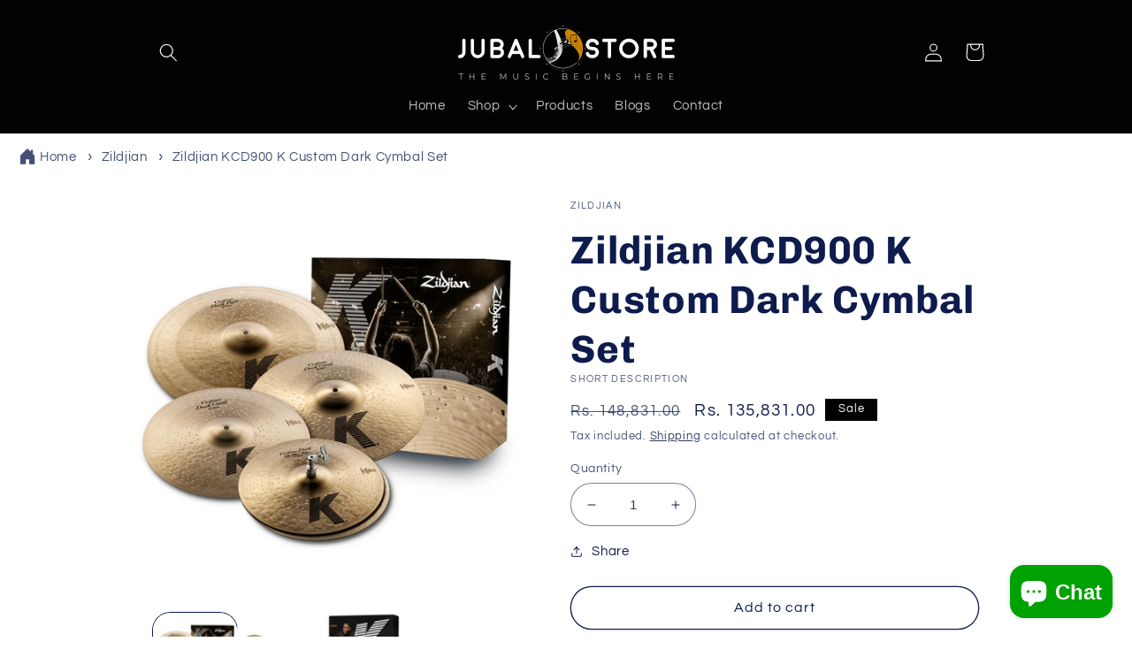

--- FILE ---
content_type: text/html; charset=utf-8
request_url: https://jubalstore.com/products/zildjian-cymbals-k-custom-dark-cymbal-set
body_size: 61826
content:
<!doctype html>
<html class="no-js" lang="en">
  <head><!--Content in content_for_header -->
<!--LayoutHub-Embed--><link rel="stylesheet" type="text/css" href="data:text/css;base64," media="all">
<!--LH--><!--/LayoutHub-Embed--><!-- Added by AVADA Upsells -->
   <script>
window.AVADA_UPSELL = window.AVADA_UPSELL || {};
window.AVADA_UPSELL.shopId = 'IzE1NqW9Pd6WKS02VDNc';
window.AVADA_UPSELL.status = false;
window.AVADA_UPSELL={"offer":[{"id":"uMWjGcnQw6wzGENMAeTA","offerProduct":[{"offerId":"CFABb39Q5HHncaASgu1I","funnelId":"uMWjGcnQw6wzGENMAeTA","offerText":"Exclusive deal unlocked","discountType":"percentage","shopId":"IzE1NqW9Pd6WKS02VDNc","index":0,"createdAt":"2023-01-22T06:36:01.026Z","discount":"10"}],"status":false,"specificProducts":[],"createdAt":"2023-01-22T06:36:00.931Z","upsell":"variant","specificCollections":[],"offer":"Product page cross sell #1","selectCollection":"none","selectPage":"product_page","choose":"all_products","shopId":"IzE1NqW9Pd6WKS02VDNc","updatedAt":"2023-01-22T06:36:01.127Z","type":"cross_sell"}],"setting":{"shopId":"IzE1NqW9Pd6WKS02VDNc","textColor":"#000000","countDown":true,"actionPopupCart":"click","discountPriceColor":"#332FD0","seconds":"5","actionColor":"#FFFFFF","minutes":"5","action":"click","queryPopupCart":"a[href='\/cart']","countdownText":"OFFER WILL EXPIRE IN","originalPriceColor":"#5F605D","bgColor":"#FFFFFF","theme":"light-up-sell","query":"button[name='checkout']","createdAt":"2023-01-22T06:36:00.937Z","actionTextColor":"#232323","id":"RC0eCtagt8wLW2Hv6wi5"}}
window.AVADA_UPSELL.product = {
  id: 8052097515800,
  variants: [{"id":44176224092440,"title":"Default Title","option1":"Default Title","option2":null,"option3":null,"sku":"KCD900","requires_shipping":true,"taxable":false,"featured_image":null,"available":true,"name":"Zildjian KCD900 K Custom Dark Cymbal Set","public_title":null,"options":["Default Title"],"price":13583100,"weight":0,"compare_at_price":14883100,"inventory_management":null,"barcode":"642388313978","requires_selling_plan":false,"selling_plan_allocations":[]}],
  selectedVariant: null,
  collections: ["Best selling products","Best Selling Products","Cymbals","New products","Newest Products","Zildjian Cymbals"],
  collectionId: [432701243672,432701833496,431018148120,432701210904,432701866264,433484038424],
};
window.AVADA_UPSELL.cart = {cartItems: []};
window.AVADA_UPSELL.customer = {
  id: null,
  email: null,
  first_name: null,
  last_name: null,
};
 </script>
   <!-- /Added by AVADA Upsells -->
 
	<!-- Added by AVADA SEO Suite -->
	


	<!-- /Added by AVADA SEO Suite -->
    <meta charset="utf-8">
    <meta http-equiv="X-UA-Compatible" content="IE=edge">
    <meta name="viewport" content="width=device-width,initial-scale=1">
    <meta name="theme-color" content="">
    <link rel="canonical" href="https://jubalstore.com/products/zildjian-cymbals-k-custom-dark-cymbal-set">
    <link rel="preconnect" href="https://cdn.shopify.com" crossorigin><link rel="icon" type="image/png" href="//jubalstore.com/cdn/shop/files/JS_New_Logo_Inside_Text_URLt.png?crop=center&height=32&v=1670486523&width=32"><link rel="preconnect" href="https://fonts.shopifycdn.com" crossorigin><title>
      Zildjian KCD900 K Custom Dark Cymbal Set
 &ndash; Jubal Store</title>

<!-- Avada Boost Sales Script -->

      



              
              
              
              
              
              
              
              <script>const AVADA_ENHANCEMENTS = {};
          AVADA_ENHANCEMENTS.contentProtection = false;
          AVADA_ENHANCEMENTS.hideCheckoutButon = false;
          AVADA_ENHANCEMENTS.cartSticky = true;
          AVADA_ENHANCEMENTS.multiplePixelStatus = true;
          AVADA_ENHANCEMENTS.inactiveStatus = false;
          AVADA_ENHANCEMENTS.cartButtonAnimationStatus = false;
          AVADA_ENHANCEMENTS.whatsappStatus = false;
          AVADA_ENHANCEMENTS.messengerStatus = false;
          AVADA_ENHANCEMENTS.livechatStatus = false;
          </script>




















      <script>
        const AVADA_CDT = {};
        AVADA_CDT.template = "product";
        AVADA_CDT.collections = [];
        
          AVADA_CDT.collections.push("432701243672");
        
          AVADA_CDT.collections.push("432701833496");
        
          AVADA_CDT.collections.push("431018148120");
        
          AVADA_CDT.collections.push("432701210904");
        
          AVADA_CDT.collections.push("432701866264");
        
          AVADA_CDT.collections.push("433484038424");
        

        const AVADA_INVQTY = {};
        
          AVADA_INVQTY[44176224092440] = 0;
        

        AVADA_CDT.cartitem = 0;
        AVADA_CDT.moneyformat = `Rs. {{amount}}`;
        AVADA_CDT.cartTotalPrice = 0;
        
        AVADA_CDT.selected_variant_id = 44176224092440;
        AVADA_CDT.product = {"id": 8052097515800,"title": "Zildjian KCD900 K Custom Dark Cymbal Set","handle": "zildjian-cymbals-k-custom-dark-cymbal-set","vendor": "Zildjian",
            "type": "Cymbals","tags": ["cymbals","Dark Cymbal Set","k custom","K Zildjian","KCD900","Zildjian"],"price": 13583100,"price_min": 13583100,"price_max": 13583100,
            "available": true,"price_varies": false,"compare_at_price": 14883100,
            "compare_at_price_min": 14883100,"compare_at_price_max": 14883100,
            "compare_at_price_varies": false,"variants": [{"id":44176224092440,"title":"Default Title","option1":"Default Title","option2":null,"option3":null,"sku":"KCD900","requires_shipping":true,"taxable":false,"featured_image":null,"available":true,"name":"Zildjian KCD900 K Custom Dark Cymbal Set","public_title":null,"options":["Default Title"],"price":13583100,"weight":0,"compare_at_price":14883100,"inventory_management":null,"barcode":"642388313978","requires_selling_plan":false,"selling_plan_allocations":[]}],"featured_image": "\/\/jubalstore.com\/cdn\/shop\/products\/KCD900.jpg?v=1671099722","images": ["\/\/jubalstore.com\/cdn\/shop\/products\/KCD900.jpg?v=1671099722","\/\/jubalstore.com\/cdn\/shop\/products\/Zildjian-KCD900.jpg?v=1671102681","\/\/jubalstore.com\/cdn\/shop\/products\/Zildjian-KCD900-1.jpg?v=1671102682"]
            };
        

        window.AVADA_BADGES = window.AVADA_BADGES || {};
        window.AVADA_BADGES = [{"headerText":"Secure Checkout With","collectionPageInlinePosition":"after","shopId":"0HdPlUaawt4fMnktbzu0","shopDomain":"jubal-store-316.myshopify.com","textAlign":"avada-align-center","homePagePosition":"","priority":"0","isSetCustomWidthMobile":false,"showBadgeBorder":false,"badgeBorderRadius":3,"removeBranding":true,"badgeStyle":"color","badgeWidth":"full-width","badgesSmartSelector":false,"showBadges":true,"badgeBorderColor":"#e1e1e1","badgeCustomSize":70,"customWidthSizeInMobile":450,"badgeSize":"small","createdAt":"2022-12-14T12:31:07.677Z","collectionPagePosition":"","headingColor":"#232323","badgeEffect":"","cartPosition":"","inlinePosition":"after","position":"","homePageInlinePosition":"after","showHeaderText":true,"font":"default","description":"Increase a sense of urgency and boost conversation rate on each product page. ","name":"Product Pages","status":true,"cartInlinePosition":"after","headingSize":16,"badgePageType":"product","badgeList":["https:\/\/cdn1.avada.io\/boost-sales\/visa.svg","https:\/\/cdn1.avada.io\/boost-sales\/mastercard.svg","https:\/\/cdn1.avada.io\/boost-sales\/americanexpress.svg","https:\/\/cdn1.avada.io\/boost-sales\/discover.svg","https:\/\/cdn1.avada.io\/boost-sales\/paypal.svg","https:\/\/cdn1.avada.io\/boost-sales\/applepay.svg","https:\/\/cdn1.avada.io\/boost-sales\/googlepay.svg"],"customWidthSize":450,"id":"8AhsUnnPCeFoBGSEwX5c"},{"textAlign":"avada-align-center","headerText":"Secure checkout with","headingSize":16,"numbBorderWidth":1,"selectedPreset":"Payment 1","homePageInlinePosition":"after","badgesSmartSelector":false,"priority":0,"showBadges":true,"cartPosition":"","numbColor":"#122234","position":"","description":"Win customers' trust from every pages by showing various trust badges at website's footer.","badgeList":["https:\/\/cdn1.avada.io\/boost-sales\/visa.svg","https:\/\/cdn1.avada.io\/boost-sales\/mastercard.svg","https:\/\/cdn1.avada.io\/boost-sales\/americanexpress.svg","https:\/\/cdn1.avada.io\/boost-sales\/discover.svg","https:\/\/cdn1.avada.io\/boost-sales\/paypal.svg","https:\/\/cdn1.avada.io\/boost-sales\/applepay.svg","https:\/\/cdn1.avada.io\/boost-sales\/googlepay.svg"],"badgeBorderColor":"#e1e1e1","collectionPageInlinePosition":"after","createdAt":"2022-12-14T12:31:07.276Z","customWidthSizeInMobile":450,"badgeStyle":"color","showBadgeBorder":false,"customWidthSize":450,"useAdvanced":true,"badgeBorderRadius":3,"headingColor":"#ffffff","badgeWidth":"full-width","cartInlinePosition":"after","font":"default","badgeSize":"custom","shopId":"0HdPlUaawt4fMnktbzu0","badgePageType":"footer","isSetCustomWidthMobile":false,"name":"Footer","showHeaderText":true,"homePagePosition":"","badgeEffect":"none","badgeCustomSize":70,"inlinePosition":"after","status":true,"removeBranding":true,"collectionPagePosition":"","isFirst":false,"shopDomain":"jubal-store-316.myshopify.com","id":"m16gU6MqU9G93jeaFvgQ"},{"collectionPagePosition":"","customWidthSize":450,"customWidthSizeInMobile":450,"position":"","showBadges":true,"description":"Win customers' trust right at the first moment they land your homage page with various trust badges. ","inlinePosition":"after","badgePageType":"home","font":"default","isSetCustomWidthMobile":false,"numbColor":"#122234","selectedPreset":"Custom 2","cartInlinePosition":"after","badgeBorderColor":"#e1e1e1","badgeList":["https:\/\/cdn1.avada.io\/boost-sales\/free-shipping.png","https:\/\/cdn1.avada.io\/boost-sales\/custom-badge-money-back.svg","https:\/\/cdn1.avada.io\/boost-sales\/lifetime-warranty.png"],"shopId":"0HdPlUaawt4fMnktbzu0","headingColor":"#ffffff","showHeaderText":true,"cartPosition":"","shopDomain":"jubal-store-316.myshopify.com","createdAt":"2022-12-14T12:31:07.275Z","badgesSmartSelector":false,"name":"Home Page","badgeBorderRadius":3,"priority":0,"badgeStyle":"color","removeBranding":true,"badgeSize":"medium","badgeWidth":"full-width","textAlign":"avada-align-center","showBadgeBorder":false,"isFirst":false,"useAdvanced":true,"headingSize":16,"collectionPageInlinePosition":"after","status":true,"homePagePosition":"","headerText":"Secure checkout with","numbBorderWidth":1,"homePageInlinePosition":"after","badgeCustomSize":80,"badgeEffect":"Avada-bounceIn","id":"b6RPHXv7ZTviILtcShLQ"}];

        window.AVADA_GENERAL_SETTINGS = window.AVADA_GENERAL_SETTINGS || {};
        window.AVADA_GENERAL_SETTINGS = {"badgeCollectionPosition":".footer__content-bottom","countdownCategoryInlinePosition":"after","badgeInlinePosition":"after","countdownHomePosition":".price-item","badgeProductPosition":".product-form","themeDetected":"Refresh","countdownHomeInlinePosition":"after","countdownInlinePosition":"after","badgeHomePosition":".footer__content-bottom","badgeCartInlinePosition":"after","badgeCollectionInlinePosition":"after","badgeHomeInlinePosition":"after","countdownCategoryPosition":".price-item","countdownProductPosition":"form[action='\/cart\/add']","badgeCartPosition":".cart__footer"};

        window.AVADA_COUNDOWNS = window.AVADA_COUNDOWNS || {};
        window.AVADA_COUNDOWNS = [{},{},{"id":"7gVROkw5aW3NtcXilGZa","displayType":"ALL_PRODUCT","hoursText":"Hours","headingSize":30,"stockTextColor":"#122234","name":"Product Pages","countdownEndAction":"HIDE_COUNTDOWN","saleCustomHours":"00","productExcludeIds":[],"manualDisplayPosition":"form[action='\/cart\/add']","categoryNumbHeight":30,"status":true,"description":"Increase urgency and boost conversions for each product page.","textAlign":"text-center","saleCustomSeconds":"59","numbBorderColor":"#cccccc","countdownTextBottom":"","numbColor":"#122234","categoryTxtDatePos":"txt_outside_box","saleCustomDays":"00","collectionPageInlinePosition":"after","txtDatePos":"txt_outside_box","numbBorderWidth":1,"timeUnits":"unit-dhms","productIds":[],"categoryUseDefaultSize":true,"stockType":"real_stock","position":"form[action='\/cart\/add']","categoryNumbWidth":30,"priority":"0","shopDomain":"jubal-store-316.myshopify.com","displayLayout":"square-countdown","numbHeight":60,"txtDateSize":16,"numbBorderRadius":0,"shopId":"0HdPlUaawt4fMnktbzu0","stockTextSize":16,"headingColor":"#0985C5","categoryNumberSize":14,"secondsText":"Seconds","conditions":{"type":"ALL","conditions":[{"value":"","operation":"CONTAINS","type":"TITLE"}]},"txtDateColor":"#122234","minutesText":"Minutes","showCountdownTimer":true,"saleCustomMinutes":"10","createdAt":"2022-12-14T12:31:06.887Z","categoryTxtDateSize":8,"inlinePosition":"after","countdownSmartSelector":false,"daysText":"Days","numbBgColor":"#ffffff","removeBranding":true,"saleDateType":"date-custom","linkText":"Hurry! sale ends in","numbWidth":60,"collectionPagePosition":"","stockTextBefore":"Only {{stock_qty}} left in stock. Hurry up 🔥","manualDisplayPlacement":"after","showInventoryCountdown":true,"useDefaultSize":true}];

        window.AVADA_STOCK_COUNTDOWNS = window.AVADA_STOCK_COUNTDOWNS || {};
        window.AVADA_STOCK_COUNTDOWNS = {};

        window.AVADA_COUNDOWNS_V2 = window.AVADA_COUNDOWNS_V2 || {};
        window.AVADA_COUNDOWNS_V2 = [{"id":"pfT2mPrNVz2fbn6bn0Pr","hoursText":"Hours","image":"\/f60a6f41e06fd29bc3455166c6772276.png","classes":["Avada-CDTV2__Display--block"],"pageShowCountdown":"product","nfc":true,"conditionToShow":"specificConditions","endTime":"2022-12-31T18:04","minutesCustom":1,"widgetId":"AVADA-R16OQ39WKBBG","presetType":"light","whenTimeReached":"hide_block","createdAt":"2022-12-14T12:34:42.062Z","secondsCustom":1,"bgNumberColor":"","hoursCustom":1,"size":"large","isFirstSave":false,"specificProducts":[{"image":{"src":"https:\/\/cdn.shopify.com\/s\/files\/1\/0689\/6717\/0328\/products\/6.jpg?v=1671021346"},"images":[{"product_id":8059183857944,"created_at":"2022-12-14T18:05:29+05:30","alt":null,"variant_ids":[],"id":40168630092056,"src":"https:\/\/cdn.shopify.com\/s\/files\/1\/0689\/6717\/0328\/products\/6.jpg?v=1671021346","position":1,"width":600,"updated_at":"2022-12-14T18:05:46+05:30","admin_graphql_api_id":"gid:\/\/shopify\/ProductImage\/40168630092056","height":600},{"variant_ids":[],"product_id":8059183857944,"admin_graphql_api_id":"gid:\/\/shopify\/ProductImage\/40168629993752","updated_at":"2022-12-14T18:05:46+05:30","width":600,"id":40168629993752,"alt":null,"src":"https:\/\/cdn.shopify.com\/s\/files\/1\/0689\/6717\/0328\/products\/5.jpg?v=1671021346","created_at":"2022-12-14T18:05:28+05:30","height":600,"position":2},{"admin_graphql_api_id":"gid:\/\/shopify\/ProductImage\/40168630059288","width":600,"id":40168630059288,"variant_ids":[],"src":"https:\/\/cdn.shopify.com\/s\/files\/1\/0689\/6717\/0328\/products\/1.jpg?v=1671021346","height":600,"product_id":8059183857944,"position":3,"created_at":"2022-12-14T18:05:28+05:30","alt":null,"updated_at":"2022-12-14T18:05:46+05:30"},{"height":600,"id":40168630124824,"width":600,"src":"https:\/\/cdn.shopify.com\/s\/files\/1\/0689\/6717\/0328\/products\/2.jpg?v=1671021341","position":4,"alt":null,"variant_ids":[],"updated_at":"2022-12-14T18:05:41+05:30","admin_graphql_api_id":"gid:\/\/shopify\/ProductImage\/40168630124824","product_id":8059183857944,"created_at":"2022-12-14T18:05:29+05:30"},{"variant_ids":[],"position":5,"id":40168630157592,"height":600,"width":600,"created_at":"2022-12-14T18:05:29+05:30","product_id":8059183857944,"updated_at":"2022-12-14T18:05:41+05:30","src":"https:\/\/cdn.shopify.com\/s\/files\/1\/0689\/6717\/0328\/products\/3.jpg?v=1671021341","admin_graphql_api_id":"gid:\/\/shopify\/ProductImage\/40168630157592","alt":null},{"id":40168630026520,"width":600,"height":600,"updated_at":"2022-12-14T18:05:41+05:30","position":6,"src":"https:\/\/cdn.shopify.com\/s\/files\/1\/0689\/6717\/0328\/products\/4_61d79598-32d3-4858-aeff-82b4e81cf9b5.jpg?v=1671021341","admin_graphql_api_id":"gid:\/\/shopify\/ProductImage\/40168630026520","created_at":"2022-12-14T18:05:28+05:30","alt":null,"variant_ids":[],"product_id":8059183857944}],"handle":"universal-audio-apollo-solo-usb-usb-audio-interface-for-windows-heritage-edition","variants":[{"price":"55480.00","title":"Default Title","option2":null,"src":"https:\/\/cdn.shopify.com\/s\/files\/1\/0689\/6717\/0328\/products\/6.jpg?v=1671021346","inventory_quantity":1,"option3":null,"option1":"Default Title","id":44202049667352}],"id":8059183857944,"options":[{"values":["Default Title"],"name":"Title","position":1,"id":10232966349080,"product_id":8059183857944}],"title":"Universal Audio Apollo Solo USB - USB Audio Interface (for Windows) [Heritage Edition]"},{"images":[{"updated_at":"2022-12-14T17:45:33+05:30","src":"https:\/\/cdn.shopify.com\/s\/files\/1\/0689\/6717\/0328\/products\/0ApolloSoloThunderbolt3.jpg?v=1671020133","width":600,"admin_graphql_api_id":"gid:\/\/shopify\/ProductImage\/40168578580760","created_at":"2022-12-14T17:45:33+05:30","variant_ids":[],"alt":null,"product_id":8059175764248,"position":1,"height":600,"id":40168578580760},{"variant_ids":[],"product_id":8059175764248,"admin_graphql_api_id":"gid:\/\/shopify\/ProductImage\/40168578744600","alt":null,"id":40168578744600,"updated_at":"2022-12-14T17:45:35+05:30","created_at":"2022-12-14T17:45:35+05:30","width":600,"height":600,"position":2,"src":"https:\/\/cdn.shopify.com\/s\/files\/1\/0689\/6717\/0328\/products\/9ApolloSoloThunderbolt3.jpg?v=1671020135"},{"variant_ids":[],"position":3,"alt":null,"width":600,"height":600,"updated_at":"2022-12-14T17:45:35+05:30","product_id":8059175764248,"created_at":"2022-12-14T17:45:35+05:30","src":"https:\/\/cdn.shopify.com\/s\/files\/1\/0689\/6717\/0328\/products\/01ApolloSoloThunderbolt3.jpg?v=1671020135","admin_graphql_api_id":"gid:\/\/shopify\/ProductImage\/40168578711832","id":40168578711832},{"created_at":"2022-12-14T17:45:33+05:30","src":"https:\/\/cdn.shopify.com\/s\/files\/1\/0689\/6717\/0328\/products\/1ApolloSoloThunderbolt3.jpg?v=1671020135","width":600,"updated_at":"2022-12-14T17:45:35+05:30","product_id":8059175764248,"height":600,"position":4,"admin_graphql_api_id":"gid:\/\/shopify\/ProductImage\/40168578515224","id":40168578515224,"variant_ids":[],"alt":null},{"created_at":"2022-12-14T17:45:34+05:30","height":600,"position":5,"alt":null,"id":40168578679064,"updated_at":"2022-12-14T17:45:35+05:30","width":600,"variant_ids":[],"src":"https:\/\/cdn.shopify.com\/s\/files\/1\/0689\/6717\/0328\/products\/2ApolloSoloThunderbolt3.jpg?v=1671020135","admin_graphql_api_id":"gid:\/\/shopify\/ProductImage\/40168578679064","product_id":8059175764248},{"id":40168578547992,"updated_at":"2022-12-14T17:45:35+05:30","admin_graphql_api_id":"gid:\/\/shopify\/ProductImage\/40168578547992","src":"https:\/\/cdn.shopify.com\/s\/files\/1\/0689\/6717\/0328\/products\/3ApolloSoloThunderbolt3.jpg?v=1671020135","alt":null,"product_id":8059175764248,"height":600,"created_at":"2022-12-14T17:45:33+05:30","width":600,"variant_ids":[],"position":6},{"admin_graphql_api_id":"gid:\/\/shopify\/ProductImage\/40168578646296","variant_ids":[],"alt":null,"product_id":8059175764248,"src":"https:\/\/cdn.shopify.com\/s\/files\/1\/0689\/6717\/0328\/products\/4.jpg?v=1671020135","id":40168578646296,"width":600,"created_at":"2022-12-14T17:45:34+05:30","height":600,"updated_at":"2022-12-14T17:45:35+05:30","position":7},{"alt":null,"width":600,"updated_at":"2022-12-14T17:45:36+05:30","admin_graphql_api_id":"gid:\/\/shopify\/ProductImage\/40168578777368","variant_ids":[],"position":8,"id":40168578777368,"src":"https:\/\/cdn.shopify.com\/s\/files\/1\/0689\/6717\/0328\/products\/5ApolloSoloThunderbolt3.jpg?v=1671020136","product_id":8059175764248,"height":600,"created_at":"2022-12-14T17:45:36+05:30"},{"admin_graphql_api_id":"gid:\/\/shopify\/ProductImage\/40168578613528","width":600,"created_at":"2022-12-14T17:45:34+05:30","product_id":8059175764248,"position":9,"src":"https:\/\/cdn.shopify.com\/s\/files\/1\/0689\/6717\/0328\/products\/10ApolloSoloThunderbolt3.jpg?v=1671020136","height":600,"id":40168578613528,"updated_at":"2022-12-14T17:45:36+05:30","variant_ids":[],"alt":null}],"title":"Universal Audio Apollo Solo - Thunderbolt 3 Audio Interface (for Mac \u0026 Windows) [Heritage Edition]","handle":"universal-audio-apollo-solo-thunderbolt-3-audio-interface-for-mac-windows-heritage-edition","id":8059175764248,"image":{"src":"https:\/\/cdn.shopify.com\/s\/files\/1\/0689\/6717\/0328\/products\/0ApolloSoloThunderbolt3.jpg?v=1671020133"},"variants":[{"price":"55480.00","option1":"Default Title","id":44202011853080,"option3":null,"option2":null,"src":"https:\/\/cdn.shopify.com\/s\/files\/1\/0689\/6717\/0328\/products\/0ApolloSoloThunderbolt3.jpg?v=1671020133","inventory_quantity":2,"title":"Default Title"}],"options":[{"product_id":8059175764248,"position":1,"values":["Default Title"],"name":"Title","id":10232956813592}]}],"specificCollectionIds":[430000603416],"isCanChangeBgNumberColor":false,"timeType":"date_sale_to","isShowToCollectionPages":true,"secondsText":"Seconds","name":"Countdown Timer 14\/12\/22","updatedAt":"2022-12-30T07:35:07.176Z","isSpecificTimeZone":false,"timeZone":"","isAdvancedSettings":false,"status":true,"preset":"hanoi","isShowToProductPages":true,"designSetting":[{"path":"designSetting.0","type":"heading","name":"Heading","components":[],"style":{"color":"#202223","path":"designSetting.0.style"},"label":"Hurry up! Sale ends in"},{"components":[{"label":"Days","classes":["Avada-CDTV2Hanoi__Border"],"name":"Item Container","style":{"padding":"0.5rem","display":"block","path":"designSetting.1.components.0.style","margin":"0.5rem"},"path":"designSetting.1.components.0","type":"itemContainer","identification":"Day","components":[{"style":{"path":"designSetting.1.components.0.components.0.style","fontWeight":"600","color":"#F84982"},"path":"designSetting.1.components.0.components.0","type":"countdownItemValue","identification":"dayValue","label":"","unitLabel":"","classes":[""],"name":"CD Item Value"},{"style":{"padding":"0.5rem 0 0 0","color":"#202223","path":"designSetting.1.components.0.components.1.style"},"type":"countdownItemLabel","identification":"dayLabel","classes":[""],"name":"CD Item Label","path":"designSetting.1.components.0.components.1"}],"value":"01"},{"name":"Item Container","classes":["Avada-CDTV2Hanoi__Border"],"value":"05","type":"itemContainer","path":"designSetting.1.components.1","components":[{"classes":[""],"label":"","identification":"hourValue","type":"countdownItemValue","style":{"path":"designSetting.1.components.1.components.0.style","color":"#F84982","fontWeight":"600"},"path":"designSetting.1.components.1.components.0","name":"CD Item Value","unitLabel":""},{"path":"designSetting.1.components.1.components.1","identification":"hourLabel","name":"CD Item Label","type":"countdownItemLabel","style":{"path":"designSetting.1.components.1.components.1.style","color":"#202223","padding":"0.5rem 0 0 0"},"classes":[""]}],"identification":"Hour","label":"Hrs","style":{"path":"designSetting.1.components.1.style","margin":"0.5rem","padding":"0.5rem","display":"block"}},{"style":{"path":"designSetting.1.components.2.style","display":"block","padding":"0.5rem","margin":"0.5rem"},"classes":["Avada-CDTV2Hanoi__Border"],"identification":"Minute","path":"designSetting.1.components.2","components":[{"classes":[""],"label":"","identification":"minuteValue","style":{"fontWeight":"600","color":"#F84982","path":"designSetting.1.components.2.components.0.style"},"name":"CD Item Value","path":"designSetting.1.components.2.components.0","unitLabel":"","type":"countdownItemValue"},{"path":"designSetting.1.components.2.components.1","type":"countdownItemLabel","identification":"minuteLabel","style":{"path":"designSetting.1.components.2.components.1.style","padding":"0.5rem 0 0 0","color":"#202223"},"classes":[""],"name":"CD Item Label"}],"label":"Mins","name":"Item Container","value":"01","type":"itemContainer"},{"value":"33","label":"Secs","name":"Item Container","type":"itemContainer","identification":"Second","classes":["Avada-CDTV2Hanoi__Border"],"style":{"display":"block","margin":"0.5rem","padding":"0.5rem","path":"designSetting.1.components.3.style"},"components":[{"style":{"path":"designSetting.1.components.3.components.0.style","color":"#F84982","fontWeight":"600"},"identification":"secondValue","label":"","path":"designSetting.1.components.3.components.0","unitLabel":"","name":"CD Item Value","classes":[""],"type":"countdownItemValue"},{"type":"countdownItemLabel","identification":"secondLabel","classes":[""],"name":"CD Item Label","path":"designSetting.1.components.3.components.1","style":{"color":"#202223","padding":"0.5rem 0 0 0","path":"designSetting.1.components.3.components.1.style"}}],"path":"designSetting.1.components.3"}],"name":"Countdown","type":"countdown","canChange":true,"canChangeBackground":true,"path":"designSetting.1","label":""}],"minutesText":"Minutes","daysCustom":1,"startTime":"2022-12-14T18:03","daysText":"Days","specificProductIds":[8059183857944,8059175764248],"shopId":"0HdPlUaawt4fMnktbzu0"}];

        window.AVADA_INACTIVE_TAB = window.AVADA_INACTIVE_TAB || {};
        window.AVADA_INACTIVE_TAB = null;

        window.AVADA_LIVECHAT = window.AVADA_LIVECHAT || {};
        window.AVADA_LIVECHAT = {"chatMessenger":{"whatsappDesTextColor":"#FFFFFF","whatsappBgColor":"#25D366","enableChatMobile":true,"livechatIcon":"https:\/\/i.imgur.com\/CQXjImt.png","customExcludeUrls":"","chatDisplayPage":"all","whatsappStatus":false,"livechatBgColor":"#007EFF","livechatCustomIcon":"","whatsappTextColor":"#FFFFFF","messageLanguage":"en_US","chatPosition":"avada-position-right","messageText":"Hi! How can we help you?","enableChatDesktop":true,"whatsappBottomText":"Call us for any inquiries","messageColor":"#0A7CFF","whatsappDesBgColor":"#0A7CFF","excludesPages":"","enableAdvanced":false,"messengerStatus":false,"pageID":"","messageTextColor":"#FFFFFF","livechatTextColor":"#F8F8F8","whatsappMessage":"Have a look around! Let us know if you have any question","whatsappStyle":"whatsapp-style-1","whatsappTitle":"Hi there!","customCss":"","presetId":"whatsapp"},"whatsapp":[],"livechatStatus":false};

        window.AVADA_STICKY_ATC = window.AVADA_STICKY_ATC || {};
        window.AVADA_STICKY_ATC = null;

        window.AVADA_ATC_ANIMATION = window.AVADA_ATC_ANIMATION || {};
        window.AVADA_ATC_ANIMATION = null;

        window.AVADA_SP = window.AVADA_SP || {};
        window.AVADA_SP = {"shop":"0HdPlUaawt4fMnktbzu0","configuration":{"position":"bottom-left","hide_time_ago":false,"smart_hide":false,"smart_hide_time":3,"smart_hide_unit":"days","truncate_product_name":true,"display_duration":5,"first_delay":10,"pops_interval":10,"max_pops_display":20,"show_mobile":true,"mobile_position":"bottom","animation":"fadeInUp","out_animation":"fadeOutDown","with_sound":false,"display_order":"order","only_product_viewing":false,"notice_continuously":false,"custom_css":"","replay":true,"included_urls":"","excluded_urls":"","excluded_product_type":"","countries_all":true,"countries":[],"allow_show":"all","hide_close":true,"close_time":1,"close_time_unit":"days","support_rtl":false},"notifications":{"jUpsE3eicoBjf09HUVbx":{"settings":{"heading_text":"{{first_name}} in {{city}}, {{country}}","heading_font_weight":500,"heading_font_size":12,"content_text":"Purchased {{product_name}}","content_font_weight":800,"content_font_size":13,"background_image":"","background_color":"#FFF","heading_color":"#111","text_color":"#142A47","time_color":"#234342","with_border":false,"border_color":"#333333","border_width":1,"border_radius":20,"image_border_radius":20,"heading_decoration":null,"hover_product_decoration":null,"hover_product_color":"#122234","with_box_shadow":true,"font":"Raleway","language_code":"en","with_static_map":false,"use_dynamic_names":false,"dynamic_names":"","use_flag":false,"popup_custom_link":"","popup_custom_image":"","display_type":"popup","use_counter":false,"counter_color":"#0b4697","counter_unit_color":"#0b4697","counter_unit_plural":"views","counter_unit_single":"view","truncate_product_name":false,"allow_show":"all","included_urls":"","excluded_urls":""},"type":"order","items":[],"source":"shopify\/order"}},"removeBranding":true};

        window.AVADA_SP_V2 = window.AVADA_SP_V2 || {};
        window.AVADA_SP_V2 = [{"id":"1ZE5kj1cGRkqFm4XYAju","borderColor":"#333333","truncateProductName":false,"isUseAdvancedSettings":false,"isHideCustomerName":false,"backgroundImage":"","contentText":"Purchased {{product_name}}","contentFontSize":13,"type":"recent_sales","dayAgoTimeUnit":"hours","desktopPosition":"bottom_left","importDemo":"import_random_product","createdAt":"2022-12-14T12:31:07.581Z","borderWidth":1,"imageBorderRadius":6,"shopId":"0HdPlUaawt4fMnktbzu0","isShowOnMobile":true,"backgroundColor":"#FFF","headingColor":"#111","withBorder":false,"headingFontSize":12,"contentFontWeight":800,"mobilePositions":"bottom","languageCode":"en","isGenerateDayAgo":true,"textColor":"#142A47","notificationsImport":[],"dayAgoTime":"1","headingText":"{{first_name}} in {{city}}, {{country}}","isShowDemo":false,"borderRadius":6,"timeColor":"#234342","name":"Recent Sale","typeTheme":"basic1","specificProducts":[],"font":"Raleway","headingFontWeight":500,"status":false,"notifications":[{"product_id":8059183857944,"first_name":"Deepak","city":"Sonipat","country":"India","date":"2026-01-16T13:51:37.000Z","shipping_first_name":"Deepak","shipping_city":"Sonipat","shipping_country":"India","type":"order","title":"Universal Audio Apollo Solo USB - USB Audio Interface (for Windows) [Heritage Edition]","product_image":"https:\/\/cdn.shopify.com\/s\/files\/1\/0689\/6717\/0328\/products\/6.jpg?v=1671021346","product_name":"Universal Audio Apollo Solo USB - USB Audio Interface (for Windows) [Heritage Edition]","product_link":"https:\/\/jubal-store-316.myshopify.com\/products\/universal-audio-apollo-solo-usb-usb-audio-interface-for-windows-heritage-edition","product_handle":"universal-audio-apollo-solo-usb-usb-audio-interface-for-windows-heritage-edition"},{"product_id":8091447918872,"first_name":"Deepak","city":"Sonipat","country":"India","date":"2026-01-16T13:07:38.000Z","shipping_first_name":"Deepak","shipping_city":"Sonipat","shipping_country":"India","type":"order","title":"sE Electronics sE2200 Large-diaphragm Condenser Microphone","product_image":"https:\/\/cdn.shopify.com\/s\/files\/1\/0689\/6717\/0328\/products\/sE2200_r01_c01.jpg?v=1679390042","product_name":"sE Electronics sE2200 Large-diaphragm Condenser Microphone","product_link":"https:\/\/jubal-store-316.myshopify.com\/products\/se-electronics-se2200-large-diaphragm-condenser-microphone","product_handle":"se-electronics-se2200-large-diaphragm-condenser-microphone"},{"product_id":9952087114008,"first_name":"Shawool David","city":"Jabalpur","country":"India","date":"2026-01-08T08:52:21.000Z","shipping_first_name":"Shawool David","shipping_city":"Jabalpur","shipping_country":"India","type":"order","title":"Schecter Standard Series PT STANDARD Electric Guitar - Purple Burst Burl","product_image":"https:\/\/cdn.shopify.com\/s\/files\/1\/0689\/6717\/0328\/files\/1_018ec4f5-6a34-4bcb-ba81-9dc668fab9a3.jpg?v=1763322289","product_name":"Schecter Standard Series PT STANDARD Electric Guitar - Purple Burst Burl","product_link":"https:\/\/jubal-store-316.myshopify.com\/products\/schecter-standard-series-pt-standard-electric-guitar-purple-burst-burl","product_handle":"schecter-standard-series-pt-standard-electric-guitar-purple-burst-burl"},{"product_id":8970900635928,"first_name":"Aniketh","city":"Hyderabad","country":"India","date":"2026-01-04T19:34:36.000Z","shipping_first_name":"Aniketh","shipping_city":"Hyderabad","shipping_country":"India","type":"order","title":"Gator GP-1406.5SD Standard Series Padded 14\"X6.5\" Snare Bag","product_image":"https:\/\/cdn.shopify.com\/s\/files\/1\/0689\/6717\/0328\/files\/1-Gator-GP-1406.5SD_FRONT_LT.jpg?v=1709059668","product_name":"Gator GP-1406.5SD Standard Series Padded 14\"X6.5\" Snare Bag","product_link":"https:\/\/jubal-store-316.myshopify.com\/products\/gator-gp-1406-5sd-standard-series-padded-snare-bag-14x6-5","product_handle":"gator-gp-1406-5sd-standard-series-padded-snare-bag-14x6-5"},{"product_id":8064612991256,"first_name":"Chaitanya","city":"Chandigarh","country":"India","date":"2025-12-19T11:03:15.000Z","shipping_first_name":"Chaitanya","shipping_city":"Chandigarh","shipping_country":"India","type":"order","title":"K K0801C Zildjian Country Cymbal Pack","product_image":"https:\/\/cdn.shopify.com\/s\/files\/1\/0689\/6717\/0328\/files\/k0801c_k_zildjian_country_cymbal_pack.jpg?v=1731444551","product_name":"Zildjian K0801C K Series Country Cymbal Pack","product_link":"https:\/\/jubal-store-316.myshopify.com\/products\/zildjian-k0801c-k-series-country-cymbal-pack","product_handle":"zildjian-k0801c-k-series-country-cymbal-pack"},{"product_id":8097273020696,"first_name":"Salman","city":"Bareilly","country":"India","date":"2025-12-11T22:14:32.000Z","shipping_first_name":"Salman","shipping_city":"Bareilly","shipping_country":"India","type":"order","title":"Rode Lav-Headset\nHeadset Mount for Lavalier Microphones Junior","product_image":"https:\/\/cdn.shopify.com\/s\/files\/1\/0689\/6717\/0328\/products\/RODE_Lav_Headset_3_QUARTER_RIGHT_1080x1080_5589f1da-b2d0-4c6b-b167-9fecb517a927.png?v=1673348245","product_name":"Rode Lav-Headset\nHeadset Mount for Lavalier Microphones Junior","product_link":"https:\/\/jubal-store-316.myshopify.com\/products\/lavhsjr","product_handle":"lavhsjr"}]}];

        window.AVADA_SETTING_SP_V2 = window.AVADA_SETTING_SP_V2 || {};
        window.AVADA_SETTING_SP_V2 = {"first_delay":4,"position":"bottom-left","display_order":"order","createdAt":"2022-12-14T12:31:07.478Z","out_animation":"fadeOutDown","smart_hide":false,"animation":"fadeInUp","excluded_product_type":"","orderItems":[{"first_name":"Jim","product_handle":"practice-pad-6-15-24-cm-travis-barker-p1204-zildjian","type":"order","date":"2022-12-13T11:55:16.000Z","shipping_city":"Navi Mumbai","product_image":null,"product_name":"Practice Pad, 6'' (15.24 cm),' Travis Barker P1204 Zildjian","country":"India","shipping_first_name":"Jim","shipping_country":"India","product_id":8052097286424,"city":"Navi Mumbai","product_link":"https:\/\/jubal-store-316.myshopify.com\/products\/practice-pad-6-15-24-cm-travis-barker-p1204-zildjian"}],"truncate_product_name":true,"notice_continuously":false,"replay":true,"support_rtl":false,"smart_hide_unit":"hours","mobile_position":"bottom","close_time":1,"custom_css":"","close_time_unit":"days","display_duration":4,"hide_time_ago":false,"show_mobile":true,"pops_interval":4,"only_product_viewing":false,"with_sound":false,"allow_show":"all","hide_close":true,"smart_hide_time":4,"excluded_urls":"","font":"Raleway","shopId":"0HdPlUaawt4fMnktbzu0","max_pops_display":30,"countries":[],"countries_all":true,"included_urls":"","id":"AGrg8VN0WRMrDXXfR46K"};

        window.AVADA_BS_EMBED = window.AVADA_BS_EMBED || {};
        window.AVADA_BS_EMBED.isSupportThemeOS = true
        window.AVADA_BS_EMBED.dupTrustBadge = false

        window.AVADA_BS_VERSION = window.AVADA_BS_VERSION || {};
        window.AVADA_BS_VERSION = { BSVersion : 'true'}

        window.AVADA_BS_FSB = window.AVADA_BS_FSB || {};
        window.AVADA_BS_FSB = {
          bars: [{"id":"Kq23iISzyjbf8AYjCjIE","customIncludeUrls":"","clickable_bars":["initial_message","below_goal_message","achieve_goal_message"],"countries_all":true,"currency_code":"USD","padding":15,"currency_symbol":"$","included_urls":"","open_new_tab":true,"opacity":1,"font":"Roboto","excludesPages":[],"goal":100,"campaignType":"announcement","fromDate":null,"countries":[],"priority":0,"achieve_goal_message":"Congrats! You have got free shipping","customExcludeUrls":"","presetId":"sale-off","font_size":16,"designId":"design-7","button_link_bg_color":"#FFFFFF","close_time_unit":"days","has_langify":false,"currency_locale":"en-US","close_time":9,"store_currency_code":true,"allow_show":"all","initial_message":"Limited time sale! Get Up To Rs.25,000 OFF On UAudio Apollo Audio Interfaces. Hurry Up! Sale Ends In 9 Days!","button_link_text_color":"#424242","createdAt":"2022-12-14T12:31:07.085Z","text_color":"#F0F0F0","excluded_urls":"","is_custom_goal":false,"goal_text_color":"#F0F0F0","toDate":null,"background_image":"","device_target":[],"button_link_content":"Check out now!","allow_device":"all","name":"Sale Off","link_url":"\/checkout","showAdvanced":false,"below_goal_message":"Only {{below_goal}} away for free shipping","without_decimal":false,"clickable":true,"shopId":"0HdPlUaawt4fMnktbzu0","background_color":"#000000","status":true,"font_weight":400,"includesPages":["\/"],"clickable_type":"bar_link","custom_js":"","custom_goal":null,"with_close_button":true,"custom_bg_url":"","position":"top_page","timezone":"America\/New_York","custom_css":"","langify_locale":"en","strong_color":"#6DB432"}],
          cart: 0,
          compatible: {
            langify: ''
          }
        };

        window.AVADA_BADGE_CART_DRAWER = window.AVADA_BADGE_CART_DRAWER || {};
        window.AVADA_BADGE_CART_DRAWER = {id : 'null'};
      </script>
<!-- /Avada Boost Sales Script -->



    
      <meta name="description" content="K CUSTOM DARK CYMBAL SETK Custom Dark cymbals are known for their warm, rich sound that cuts through and sings out. Over hammering on top of the cymbal provides slightly dry, trashy overtones. This pack is comprises the most popular sizes within the K Custom Dark lineup.">
    

    

<meta property="og:site_name" content="Jubal Store">
<meta property="og:url" content="https://jubalstore.com/products/zildjian-cymbals-k-custom-dark-cymbal-set">
<meta property="og:title" content="Zildjian KCD900 K Custom Dark Cymbal Set">
<meta property="og:type" content="product">
<meta property="og:description" content="K CUSTOM DARK CYMBAL SETK Custom Dark cymbals are known for their warm, rich sound that cuts through and sings out. Over hammering on top of the cymbal provides slightly dry, trashy overtones. This pack is comprises the most popular sizes within the K Custom Dark lineup."><meta property="og:image" content="http://jubalstore.com/cdn/shop/products/KCD900.jpg?v=1671099722">
  <meta property="og:image:secure_url" content="https://jubalstore.com/cdn/shop/products/KCD900.jpg?v=1671099722">
  <meta property="og:image:width" content="630">
  <meta property="og:image:height" content="630"><meta property="og:price:amount" content="135,831.00">
  <meta property="og:price:currency" content="INR"><meta name="twitter:site" content="@jubalstorein"><meta name="twitter:card" content="summary_large_image">
<meta name="twitter:title" content="Zildjian KCD900 K Custom Dark Cymbal Set">
<meta name="twitter:description" content="K CUSTOM DARK CYMBAL SETK Custom Dark cymbals are known for their warm, rich sound that cuts through and sings out. Over hammering on top of the cymbal provides slightly dry, trashy overtones. This pack is comprises the most popular sizes within the K Custom Dark lineup.">


    <script src="//jubalstore.com/cdn/shop/t/3/assets/global.js?v=149496944046504657681670615044" defer="defer"></script>
    <style>.spf-filter-loading #gf-products > *:not(.spf-product--skeleton), .spf-filter-loading [data-globo-filter-items] > *:not(.spf-product--skeleton){visibility: hidden; opacity: 0}</style>
<link rel="preconnect" href="https://filter-v8.globosoftware.net" />
<script>
  document.getElementsByTagName('html')[0].classList.add('spf-filter-loading');
  window.addEventListener("globoFilterRenderCompleted",function(e){document.getElementsByTagName('html')[0].classList.remove('spf-filter-loading')})
  window.sortByRelevance = false;
  window.moneyFormat = "Rs. {{amount}}";
  window.GloboMoneyFormat = "Rs. {{amount}}";
  window.GloboMoneyWithCurrencyFormat = "Rs. {{amount}}";
  window.filterPriceRate = 1;
  window.filterPriceAdjustment = 1;

  window.shopCurrency = "INR";
  window.currentCurrency = "INR";

  window.isMultiCurrency = false;
  window.globoFilterAssetsUrl = '//jubalstore.com/cdn/shop/t/3/assets/';
  window.assetsUrl = '//jubalstore.com/cdn/shop/t/3/assets/';
  window.filesUrl = '//jubalstore.com/cdn/shop/files/';
  var page_id = 0;
  var globo_filters_json = {"default":2263}
  var GloboFilterConfig = {
    api: {
      filterUrl: "https://filter-v8.globosoftware.net/filter",
      searchUrl: "https://filter-v8.globosoftware.net/search",
      url: "https://filter-v8.globosoftware.net",
    },
    shop: {
      name: "Jubal Store",
      url: "https://jubalstore.com",
      domain: "jubal-store-316.myshopify.com",
      is_multicurrency: false,
      currency: "INR",
      cur_currency: "INR",
      cur_locale: "en",
      locale: "en",
      root_url: "",
      country_code: "IN",
      product_image: {width: 360, height: 504},
      no_image_url: "https://cdn.shopify.com/s/images/themes/product-1.png",
      themeStoreId: 1567,
      swatches:  [],
      newUrlStruct: true,
      translation: {"default":{"search":{"suggestions":"Suggestions","collections":"Collections","pages":"Pages","product":"Product","products":"Products","view_all":"Search for","view_all_products":"View all products","not_found":"Sorry, nothing found for","product_not_found":"No products were found","no_result_keywords_suggestions_title":"Popular searches","no_result_products_suggestions_title":"However, You may like","zero_character_keywords_suggestions_title":"Suggestions","zero_character_popular_searches_title":"Popular searches","zero_character_products_suggestions_title":"Trending products"},"form":{"heading":"Search products","select":"-- Select --","search":"Search","submit":"Search","clear":"Clear"},"filter":{"filter_by":"Filter By","clear_all":"Clear All","view":"View","clear":"Clear","in_stock":"In Stock","out_of_stock":"Out of Stock","ready_to_ship":"Ready to ship","search":"Search options","choose_values":"Choose values"},"sort":{"sort_by":"Sort By","manually":"Featured","availability_in_stock_first":"Availability","relevance":"Relevance","best_selling":"Best Selling","alphabetically_a_z":"Alphabetically, A-Z","alphabetically_z_a":"Alphabetically, Z-A","price_low_to_high":"Price, low to high","price_high_to_low":"Price, high to low","date_new_to_old":"Date, new to old","date_old_to_new":"Date, old to new","sale_off":"% Sale off"},"product":{"add_to_cart":"Add to cart","unavailable":"Unavailable","sold_out":"Sold out","sale":"Sale","load_more":"Load more","limit":"Show","search":"Search products","no_results":"Sorry, there are no products in this collection"}}},
      redirects: null,
      images: [],
      settings: {"show_breadcrumb_nav":true,"breadcrumbs_home_icon_bool":true,"breadcrumb_delimeter":"angle_right","breadcrumb_bg_color":"#fff","breadcrumb_text_color":"#465076","breadcrumb_accent_color_bool":false,"breadcrumb_accent_color":"#4770db","colors_solid_button_labels":"#ffffff","colors_accent_1":"#020202","gradient_accent_1":"","colors_accent_2":"#0e1b4d","gradient_accent_2":"linear-gradient(180deg, rgba(203, 134, 0, 1), rgba(203, 134, 0, 1) 14%)","colors_text":"#0e1b4d","colors_outline_button_labels":"#0e1b4d","colors_background_1":"#ffffff","gradient_background_1":"","colors_background_2":"#ffffff","gradient_background_2":"","type_header_font":{"error":"json not allowed for this object"},"heading_scale":110,"type_body_font":{"error":"json not allowed for this object"},"body_scale":105,"page_width":1000,"spacing_sections":0,"spacing_grid_horizontal":28,"spacing_grid_vertical":28,"buttons_border_thickness":1,"buttons_border_opacity":100,"buttons_radius":40,"buttons_shadow_opacity":0,"buttons_shadow_horizontal_offset":0,"buttons_shadow_vertical_offset":4,"buttons_shadow_blur":5,"variant_pills_border_thickness":1,"variant_pills_border_opacity":55,"variant_pills_radius":40,"variant_pills_shadow_opacity":0,"variant_pills_shadow_horizontal_offset":0,"variant_pills_shadow_vertical_offset":4,"variant_pills_shadow_blur":5,"inputs_border_thickness":1,"inputs_border_opacity":55,"inputs_radius":26,"inputs_shadow_opacity":0,"inputs_shadow_horizontal_offset":0,"inputs_shadow_vertical_offset":8,"inputs_shadow_blur":5,"card_style":"card","card_image_padding":16,"card_text_alignment":"left","card_color_scheme":"background-1","card_border_thickness":1,"card_border_opacity":100,"card_corner_radius":18,"card_shadow_opacity":0,"card_shadow_horizontal_offset":0,"card_shadow_vertical_offset":4,"card_shadow_blur":5,"collection_card_style":"standard","collection_card_image_padding":16,"collection_card_text_alignment":"left","collection_card_color_scheme":"background-1","collection_card_border_thickness":1,"collection_card_border_opacity":100,"collection_card_corner_radius":18,"collection_card_shadow_opacity":0,"collection_card_shadow_horizontal_offset":0,"collection_card_shadow_vertical_offset":4,"collection_card_shadow_blur":5,"blog_card_style":"card","blog_card_image_padding":16,"blog_card_text_alignment":"left","blog_card_color_scheme":"background-1","blog_card_border_thickness":1,"blog_card_border_opacity":100,"blog_card_corner_radius":18,"blog_card_shadow_opacity":0,"blog_card_shadow_horizontal_offset":0,"blog_card_shadow_vertical_offset":4,"blog_card_shadow_blur":5,"text_boxes_border_thickness":4,"text_boxes_border_opacity":15,"text_boxes_radius":20,"text_boxes_shadow_opacity":0,"text_boxes_shadow_horizontal_offset":0,"text_boxes_shadow_vertical_offset":4,"text_boxes_shadow_blur":5,"media_border_thickness":0,"media_border_opacity":10,"media_radius":20,"media_shadow_opacity":0,"media_shadow_horizontal_offset":0,"media_shadow_vertical_offset":4,"media_shadow_blur":5,"popup_border_thickness":1,"popup_border_opacity":10,"popup_corner_radius":18,"popup_shadow_opacity":35,"popup_shadow_horizontal_offset":0,"popup_shadow_vertical_offset":4,"popup_shadow_blur":5,"drawer_border_thickness":0,"drawer_border_opacity":10,"drawer_shadow_opacity":0,"drawer_shadow_horizontal_offset":0,"drawer_shadow_vertical_offset":4,"drawer_shadow_blur":5,"badge_position":"top right","badge_corner_radius":0,"sale_badge_color_scheme":"accent-1","sold_out_badge_color_scheme":"background-1","accent_icons":"text","social_twitter_link":"https:\/\/twitter.com\/jubalstorein","social_facebook_link":"https:\/\/www.facebook.com\/jubalstore","social_pinterest_link":"https:\/\/in.pinterest.com\/jubalstore\/","social_instagram_link":"https:\/\/www.instagram.com\/jubalstoredotcom\/","social_tiktok_link":"","social_tumblr_link":"","social_snapchat_link":"","social_youtube_link":"https:\/\/www.youtube.com\/channel\/UCAnwrv39qRXNk4a8aErbyfQ","social_vimeo_link":"","predictive_search_enabled":true,"predictive_search_show_vendor":true,"predictive_search_show_price":true,"favicon":"\/\/jubalstore.com\/cdn\/shop\/files\/JS_New_Logo_Inside_Text_URLt.png?v=1670486523","currency_code_enabled":true,"cart_type":"page","show_vendor":true,"show_cart_note":true,"cart_drawer_collection":"dw-drums","checkout_header_image":"\/\/jubalstore.com\/cdn\/shop\/files\/Taylor-Guitars.jpg?v=1671001189","checkout_logo_image":"\/\/jubalstore.com\/cdn\/shop\/files\/JS_New_Logo_For_Print_Stick_2023.png?v=1673259350","checkout_logo_position":"right","checkout_logo_size":"medium","checkout_body_background_color":"#fff","checkout_input_background_color_mode":"white","checkout_sidebar_background_color":"#fafafa","checkout_heading_font":"-apple-system, BlinkMacSystemFont, 'Segoe UI', Roboto, Helvetica, Arial, sans-serif, 'Apple Color Emoji', 'Segoe UI Emoji', 'Segoe UI Symbol'","checkout_body_font":"-apple-system, BlinkMacSystemFont, 'Segoe UI', Roboto, Helvetica, Arial, sans-serif, 'Apple Color Emoji', 'Segoe UI Emoji', 'Segoe UI Symbol'","checkout_accent_color":"#1878b9","checkout_button_color":"#1878b9","checkout_error_color":"#e22120","customer_layout":"customer_area"},
      separate_options: null,
      home_filter: false,
      page: "product",
      layout: "theme"
    },
    taxes: null,
    special_countries: null,
    adjustments: null,

    year_make_model: {
      id: null
    },
    filter: {
      id: globo_filters_json[page_id] || globo_filters_json['default'] || 0,
      layout: 1,
      showCount: true,
      isLoadMore: 0,
      filter_on_search_page: true
    },
    search:{
      enable: true,
      zero_character_suggestion: false,
      layout: 1,
    },
    collection: {
      id:0,
      handle:'',
      sort: 'best-selling',
      tags: null,
      vendor: null,
      type: null,
      term: null,
      limit: 12,
      products_count: 0,
      excludeTags: null
    },
    customer: false,
    selector: {
      sortBy: '.collection-sorting',
      pagination: '.pagination:first, .paginate:first, .pagination-custom:first, #pagination:first, #gf_pagination_wrap',
      products: '.grid.grid-collage'
    }
  };

</script>
<script defer src="//jubalstore.com/cdn/shop/t/3/assets/v5.globo.filter.lib.js?v=151782142823038697981673174206"></script>

<link rel="preload stylesheet" href="//jubalstore.com/cdn/shop/t/3/assets/v5.globo.search.css?v=36178431668889589591673174199" as="style">





<script>window.performance && window.performance.mark && window.performance.mark('shopify.content_for_header.start');</script><meta name="google-site-verification" content="i4HaY0sd8N5-7YvyhmfSu4-mAp_x29QUc15inoLUs3U">
<meta id="shopify-digital-wallet" name="shopify-digital-wallet" content="/68967170328/digital_wallets/dialog">
<link rel="alternate" type="application/json+oembed" href="https://jubalstore.com/products/zildjian-cymbals-k-custom-dark-cymbal-set.oembed">
<script async="async" src="/checkouts/internal/preloads.js?locale=en-IN"></script>
<script id="shopify-features" type="application/json">{"accessToken":"83967d36a87a46303420694efb839633","betas":["rich-media-storefront-analytics"],"domain":"jubalstore.com","predictiveSearch":true,"shopId":68967170328,"locale":"en"}</script>
<script>var Shopify = Shopify || {};
Shopify.shop = "jubal-store-316.myshopify.com";
Shopify.locale = "en";
Shopify.currency = {"active":"INR","rate":"1.0"};
Shopify.country = "IN";
Shopify.theme = {"name":"Refresh","id":139708989720,"schema_name":"Refresh","schema_version":"2.0.2","theme_store_id":1567,"role":"main"};
Shopify.theme.handle = "null";
Shopify.theme.style = {"id":null,"handle":null};
Shopify.cdnHost = "jubalstore.com/cdn";
Shopify.routes = Shopify.routes || {};
Shopify.routes.root = "/";</script>
<script type="module">!function(o){(o.Shopify=o.Shopify||{}).modules=!0}(window);</script>
<script>!function(o){function n(){var o=[];function n(){o.push(Array.prototype.slice.apply(arguments))}return n.q=o,n}var t=o.Shopify=o.Shopify||{};t.loadFeatures=n(),t.autoloadFeatures=n()}(window);</script>
<script id="shop-js-analytics" type="application/json">{"pageType":"product"}</script>
<script defer="defer" async type="module" src="//jubalstore.com/cdn/shopifycloud/shop-js/modules/v2/client.init-shop-cart-sync_WVOgQShq.en.esm.js"></script>
<script defer="defer" async type="module" src="//jubalstore.com/cdn/shopifycloud/shop-js/modules/v2/chunk.common_C_13GLB1.esm.js"></script>
<script defer="defer" async type="module" src="//jubalstore.com/cdn/shopifycloud/shop-js/modules/v2/chunk.modal_CLfMGd0m.esm.js"></script>
<script type="module">
  await import("//jubalstore.com/cdn/shopifycloud/shop-js/modules/v2/client.init-shop-cart-sync_WVOgQShq.en.esm.js");
await import("//jubalstore.com/cdn/shopifycloud/shop-js/modules/v2/chunk.common_C_13GLB1.esm.js");
await import("//jubalstore.com/cdn/shopifycloud/shop-js/modules/v2/chunk.modal_CLfMGd0m.esm.js");

  window.Shopify.SignInWithShop?.initShopCartSync?.({"fedCMEnabled":true,"windoidEnabled":true});

</script>
<script>(function() {
  var isLoaded = false;
  function asyncLoad() {
    if (isLoaded) return;
    isLoaded = true;
    var urls = ["https:\/\/seo.apps.avada.io\/scripttag\/avada-seo-installed.js?shop=jubal-store-316.myshopify.com","https:\/\/cseb.expertrec.com\/api\/js\/ci_common.js?id=10398d3f069c4879881816782881dfc2\u0026shop=jubal-store-316.myshopify.com","https:\/\/d1639lhkj5l89m.cloudfront.net\/js\/storefront\/uppromote.js?shop=jubal-store-316.myshopify.com","https:\/\/cse.expertrec.com\/api\/js\/ci_common.js?id=10398d3f069c4879881816782881dfc2\u0026shop=jubal-store-316.myshopify.com","https:\/\/cdn1.stamped.io\/files\/widget.min.js?shop=jubal-store-316.myshopify.com","https:\/\/sr-cdn.shiprocket.in\/sr-promise\/static\/uc.js?channel_id=4\u0026sr_company_id=4555616\u0026shop=jubal-store-316.myshopify.com"];
    for (var i = 0; i < urls.length; i++) {
      var s = document.createElement('script');
      s.type = 'text/javascript';
      s.async = true;
      s.src = urls[i];
      var x = document.getElementsByTagName('script')[0];
      x.parentNode.insertBefore(s, x);
    }
  };
  if(window.attachEvent) {
    window.attachEvent('onload', asyncLoad);
  } else {
    window.addEventListener('load', asyncLoad, false);
  }
})();</script>
<script id="__st">var __st={"a":68967170328,"offset":19800,"reqid":"4ddfc089-78a7-494c-a694-a0313fc56039-1769707995","pageurl":"jubalstore.com\/products\/zildjian-cymbals-k-custom-dark-cymbal-set","u":"82b14b2563ba","p":"product","rtyp":"product","rid":8052097515800};</script>
<script>window.ShopifyPaypalV4VisibilityTracking = true;</script>
<script id="captcha-bootstrap">!function(){'use strict';const t='contact',e='account',n='new_comment',o=[[t,t],['blogs',n],['comments',n],[t,'customer']],c=[[e,'customer_login'],[e,'guest_login'],[e,'recover_customer_password'],[e,'create_customer']],r=t=>t.map((([t,e])=>`form[action*='/${t}']:not([data-nocaptcha='true']) input[name='form_type'][value='${e}']`)).join(','),a=t=>()=>t?[...document.querySelectorAll(t)].map((t=>t.form)):[];function s(){const t=[...o],e=r(t);return a(e)}const i='password',u='form_key',d=['recaptcha-v3-token','g-recaptcha-response','h-captcha-response',i],f=()=>{try{return window.sessionStorage}catch{return}},m='__shopify_v',_=t=>t.elements[u];function p(t,e,n=!1){try{const o=window.sessionStorage,c=JSON.parse(o.getItem(e)),{data:r}=function(t){const{data:e,action:n}=t;return t[m]||n?{data:e,action:n}:{data:t,action:n}}(c);for(const[e,n]of Object.entries(r))t.elements[e]&&(t.elements[e].value=n);n&&o.removeItem(e)}catch(o){console.error('form repopulation failed',{error:o})}}const l='form_type',E='cptcha';function T(t){t.dataset[E]=!0}const w=window,h=w.document,L='Shopify',v='ce_forms',y='captcha';let A=!1;((t,e)=>{const n=(g='f06e6c50-85a8-45c8-87d0-21a2b65856fe',I='https://cdn.shopify.com/shopifycloud/storefront-forms-hcaptcha/ce_storefront_forms_captcha_hcaptcha.v1.5.2.iife.js',D={infoText:'Protected by hCaptcha',privacyText:'Privacy',termsText:'Terms'},(t,e,n)=>{const o=w[L][v],c=o.bindForm;if(c)return c(t,g,e,D).then(n);var r;o.q.push([[t,g,e,D],n]),r=I,A||(h.body.append(Object.assign(h.createElement('script'),{id:'captcha-provider',async:!0,src:r})),A=!0)});var g,I,D;w[L]=w[L]||{},w[L][v]=w[L][v]||{},w[L][v].q=[],w[L][y]=w[L][y]||{},w[L][y].protect=function(t,e){n(t,void 0,e),T(t)},Object.freeze(w[L][y]),function(t,e,n,w,h,L){const[v,y,A,g]=function(t,e,n){const i=e?o:[],u=t?c:[],d=[...i,...u],f=r(d),m=r(i),_=r(d.filter((([t,e])=>n.includes(e))));return[a(f),a(m),a(_),s()]}(w,h,L),I=t=>{const e=t.target;return e instanceof HTMLFormElement?e:e&&e.form},D=t=>v().includes(t);t.addEventListener('submit',(t=>{const e=I(t);if(!e)return;const n=D(e)&&!e.dataset.hcaptchaBound&&!e.dataset.recaptchaBound,o=_(e),c=g().includes(e)&&(!o||!o.value);(n||c)&&t.preventDefault(),c&&!n&&(function(t){try{if(!f())return;!function(t){const e=f();if(!e)return;const n=_(t);if(!n)return;const o=n.value;o&&e.removeItem(o)}(t);const e=Array.from(Array(32),(()=>Math.random().toString(36)[2])).join('');!function(t,e){_(t)||t.append(Object.assign(document.createElement('input'),{type:'hidden',name:u})),t.elements[u].value=e}(t,e),function(t,e){const n=f();if(!n)return;const o=[...t.querySelectorAll(`input[type='${i}']`)].map((({name:t})=>t)),c=[...d,...o],r={};for(const[a,s]of new FormData(t).entries())c.includes(a)||(r[a]=s);n.setItem(e,JSON.stringify({[m]:1,action:t.action,data:r}))}(t,e)}catch(e){console.error('failed to persist form',e)}}(e),e.submit())}));const S=(t,e)=>{t&&!t.dataset[E]&&(n(t,e.some((e=>e===t))),T(t))};for(const o of['focusin','change'])t.addEventListener(o,(t=>{const e=I(t);D(e)&&S(e,y())}));const B=e.get('form_key'),M=e.get(l),P=B&&M;t.addEventListener('DOMContentLoaded',(()=>{const t=y();if(P)for(const e of t)e.elements[l].value===M&&p(e,B);[...new Set([...A(),...v().filter((t=>'true'===t.dataset.shopifyCaptcha))])].forEach((e=>S(e,t)))}))}(h,new URLSearchParams(w.location.search),n,t,e,['guest_login'])})(!0,!0)}();</script>
<script integrity="sha256-4kQ18oKyAcykRKYeNunJcIwy7WH5gtpwJnB7kiuLZ1E=" data-source-attribution="shopify.loadfeatures" defer="defer" src="//jubalstore.com/cdn/shopifycloud/storefront/assets/storefront/load_feature-a0a9edcb.js" crossorigin="anonymous"></script>
<script data-source-attribution="shopify.dynamic_checkout.dynamic.init">var Shopify=Shopify||{};Shopify.PaymentButton=Shopify.PaymentButton||{isStorefrontPortableWallets:!0,init:function(){window.Shopify.PaymentButton.init=function(){};var t=document.createElement("script");t.src="https://jubalstore.com/cdn/shopifycloud/portable-wallets/latest/portable-wallets.en.js",t.type="module",document.head.appendChild(t)}};
</script>
<script data-source-attribution="shopify.dynamic_checkout.buyer_consent">
  function portableWalletsHideBuyerConsent(e){var t=document.getElementById("shopify-buyer-consent"),n=document.getElementById("shopify-subscription-policy-button");t&&n&&(t.classList.add("hidden"),t.setAttribute("aria-hidden","true"),n.removeEventListener("click",e))}function portableWalletsShowBuyerConsent(e){var t=document.getElementById("shopify-buyer-consent"),n=document.getElementById("shopify-subscription-policy-button");t&&n&&(t.classList.remove("hidden"),t.removeAttribute("aria-hidden"),n.addEventListener("click",e))}window.Shopify?.PaymentButton&&(window.Shopify.PaymentButton.hideBuyerConsent=portableWalletsHideBuyerConsent,window.Shopify.PaymentButton.showBuyerConsent=portableWalletsShowBuyerConsent);
</script>
<script>
  function portableWalletsCleanup(e){e&&e.src&&console.error("Failed to load portable wallets script "+e.src);var t=document.querySelectorAll("shopify-accelerated-checkout .shopify-payment-button__skeleton, shopify-accelerated-checkout-cart .wallet-cart-button__skeleton"),e=document.getElementById("shopify-buyer-consent");for(let e=0;e<t.length;e++)t[e].remove();e&&e.remove()}function portableWalletsNotLoadedAsModule(e){e instanceof ErrorEvent&&"string"==typeof e.message&&e.message.includes("import.meta")&&"string"==typeof e.filename&&e.filename.includes("portable-wallets")&&(window.removeEventListener("error",portableWalletsNotLoadedAsModule),window.Shopify.PaymentButton.failedToLoad=e,"loading"===document.readyState?document.addEventListener("DOMContentLoaded",window.Shopify.PaymentButton.init):window.Shopify.PaymentButton.init())}window.addEventListener("error",portableWalletsNotLoadedAsModule);
</script>

<script type="module" src="https://jubalstore.com/cdn/shopifycloud/portable-wallets/latest/portable-wallets.en.js" onError="portableWalletsCleanup(this)" crossorigin="anonymous"></script>
<script nomodule>
  document.addEventListener("DOMContentLoaded", portableWalletsCleanup);
</script>

<link id="shopify-accelerated-checkout-styles" rel="stylesheet" media="screen" href="https://jubalstore.com/cdn/shopifycloud/portable-wallets/latest/accelerated-checkout-backwards-compat.css" crossorigin="anonymous">
<style id="shopify-accelerated-checkout-cart">
        #shopify-buyer-consent {
  margin-top: 1em;
  display: inline-block;
  width: 100%;
}

#shopify-buyer-consent.hidden {
  display: none;
}

#shopify-subscription-policy-button {
  background: none;
  border: none;
  padding: 0;
  text-decoration: underline;
  font-size: inherit;
  cursor: pointer;
}

#shopify-subscription-policy-button::before {
  box-shadow: none;
}

      </style>
<script id="sections-script" data-sections="header,footer" defer="defer" src="//jubalstore.com/cdn/shop/t/3/compiled_assets/scripts.js?v=1865"></script>
<script>window.performance && window.performance.mark && window.performance.mark('shopify.content_for_header.end');</script>


    <style data-shopify>
      @font-face {
  font-family: Questrial;
  font-weight: 400;
  font-style: normal;
  font-display: swap;
  src: url("//jubalstore.com/cdn/fonts/questrial/questrial_n4.66abac5d8209a647b4bf8089b0451928ef144c07.woff2") format("woff2"),
       url("//jubalstore.com/cdn/fonts/questrial/questrial_n4.e86c53e77682db9bf4b0ee2dd71f214dc16adda4.woff") format("woff");
}

      
      
      
      @font-face {
  font-family: Chivo;
  font-weight: 700;
  font-style: normal;
  font-display: swap;
  src: url("//jubalstore.com/cdn/fonts/chivo/chivo_n7.4d81c6f06c2ff78ed42169d6ec4aefa6d5cb0ff0.woff2") format("woff2"),
       url("//jubalstore.com/cdn/fonts/chivo/chivo_n7.a0e879417e089c259360eefc0ac3a3c8ea4e2830.woff") format("woff");
}


      :root {
        --font-body-family: Questrial, sans-serif;
        --font-body-style: normal;
        --font-body-weight: 400;
        --font-body-weight-bold: 700;

        --font-heading-family: Chivo, sans-serif;
        --font-heading-style: normal;
        --font-heading-weight: 700;

        --font-body-scale: 1.05;
        --font-heading-scale: 1.0476190476190477;

        --color-base-text: 14, 27, 77;
        --color-shadow: 14, 27, 77;
        --color-base-background-1: 255, 255, 255;
        --color-base-background-2: 255, 255, 255;
        --color-base-solid-button-labels: 255, 255, 255;
        --color-base-outline-button-labels: 14, 27, 77;
        --color-base-accent-1: 2, 2, 2;
        --color-base-accent-2: 14, 27, 77;
        --payment-terms-background-color: #ffffff;

        --gradient-base-background-1: #ffffff;
        --gradient-base-background-2: #ffffff;
        --gradient-base-accent-1: #020202;
        --gradient-base-accent-2: linear-gradient(180deg, rgba(203, 134, 0, 1), rgba(203, 134, 0, 1) 14%);

        --media-padding: px;
        --media-border-opacity: 0.1;
        --media-border-width: 0px;
        --media-radius: 20px;
        --media-shadow-opacity: 0.0;
        --media-shadow-horizontal-offset: 0px;
        --media-shadow-vertical-offset: 4px;
        --media-shadow-blur-radius: 5px;
        --media-shadow-visible: 0;

        --page-width: 100rem;
        --page-width-margin: 0rem;

        --product-card-image-padding: 1.6rem;
        --product-card-corner-radius: 1.8rem;
        --product-card-text-alignment: left;
        --product-card-border-width: 0.1rem;
        --product-card-border-opacity: 1.0;
        --product-card-shadow-opacity: 0.0;
        --product-card-shadow-visible: 0;
        --product-card-shadow-horizontal-offset: 0.0rem;
        --product-card-shadow-vertical-offset: 0.4rem;
        --product-card-shadow-blur-radius: 0.5rem;

        --collection-card-image-padding: 1.6rem;
        --collection-card-corner-radius: 1.8rem;
        --collection-card-text-alignment: left;
        --collection-card-border-width: 0.1rem;
        --collection-card-border-opacity: 1.0;
        --collection-card-shadow-opacity: 0.0;
        --collection-card-shadow-visible: 0;
        --collection-card-shadow-horizontal-offset: 0.0rem;
        --collection-card-shadow-vertical-offset: 0.4rem;
        --collection-card-shadow-blur-radius: 0.5rem;

        --blog-card-image-padding: 1.6rem;
        --blog-card-corner-radius: 1.8rem;
        --blog-card-text-alignment: left;
        --blog-card-border-width: 0.1rem;
        --blog-card-border-opacity: 1.0;
        --blog-card-shadow-opacity: 0.0;
        --blog-card-shadow-visible: 0;
        --blog-card-shadow-horizontal-offset: 0.0rem;
        --blog-card-shadow-vertical-offset: 0.4rem;
        --blog-card-shadow-blur-radius: 0.5rem;

        --badge-corner-radius: 0.0rem;

        --popup-border-width: 1px;
        --popup-border-opacity: 0.1;
        --popup-corner-radius: 18px;
        --popup-shadow-opacity: 0.35;
        --popup-shadow-horizontal-offset: 0px;
        --popup-shadow-vertical-offset: 4px;
        --popup-shadow-blur-radius: 5px;

        --drawer-border-width: 0px;
        --drawer-border-opacity: 0.1;
        --drawer-shadow-opacity: 0.0;
        --drawer-shadow-horizontal-offset: 0px;
        --drawer-shadow-vertical-offset: 4px;
        --drawer-shadow-blur-radius: 5px;

        --spacing-sections-desktop: 0px;
        --spacing-sections-mobile: 0px;

        --grid-desktop-vertical-spacing: 28px;
        --grid-desktop-horizontal-spacing: 28px;
        --grid-mobile-vertical-spacing: 14px;
        --grid-mobile-horizontal-spacing: 14px;

        --text-boxes-border-opacity: 0.15;
        --text-boxes-border-width: 4px;
        --text-boxes-radius: 20px;
        --text-boxes-shadow-opacity: 0.0;
        --text-boxes-shadow-visible: 0;
        --text-boxes-shadow-horizontal-offset: 0px;
        --text-boxes-shadow-vertical-offset: 4px;
        --text-boxes-shadow-blur-radius: 5px;

        --buttons-radius: 40px;
        --buttons-radius-outset: 41px;
        --buttons-border-width: 1px;
        --buttons-border-opacity: 1.0;
        --buttons-shadow-opacity: 0.0;
        --buttons-shadow-visible: 0;
        --buttons-shadow-horizontal-offset: 0px;
        --buttons-shadow-vertical-offset: 4px;
        --buttons-shadow-blur-radius: 5px;
        --buttons-border-offset: 0.3px;

        --inputs-radius: 26px;
        --inputs-border-width: 1px;
        --inputs-border-opacity: 0.55;
        --inputs-shadow-opacity: 0.0;
        --inputs-shadow-horizontal-offset: 0px;
        --inputs-margin-offset: 0px;
        --inputs-shadow-vertical-offset: 8px;
        --inputs-shadow-blur-radius: 5px;
        --inputs-radius-outset: 27px;

        --variant-pills-radius: 40px;
        --variant-pills-border-width: 1px;
        --variant-pills-border-opacity: 0.55;
        --variant-pills-shadow-opacity: 0.0;
        --variant-pills-shadow-horizontal-offset: 0px;
        --variant-pills-shadow-vertical-offset: 4px;
        --variant-pills-shadow-blur-radius: 5px;
      }

      *,
      *::before,
      *::after {
        box-sizing: inherit;
      }

      html {
        box-sizing: border-box;
        font-size: calc(var(--font-body-scale) * 62.5%);
        height: 100%;
      }

      body {
        display: grid;
        grid-template-rows: auto auto 1fr auto;
        grid-template-columns: 100%;
        min-height: 100%;
        margin: 0;
        font-size: 1.5rem;
        letter-spacing: 0.06rem;
        line-height: calc(1 + 0.8 / var(--font-body-scale));
        font-family: var(--font-body-family);
        font-style: var(--font-body-style);
        font-weight: var(--font-body-weight);
      }

      @media screen and (min-width: 750px) {
        body {
          font-size: 1.6rem;
        }
      }
    </style>

    <link href="//jubalstore.com/cdn/shop/t/3/assets/base.css?v=88290808517547527771670615046" rel="stylesheet" type="text/css" media="all" />
<link rel="preload" as="font" href="//jubalstore.com/cdn/fonts/questrial/questrial_n4.66abac5d8209a647b4bf8089b0451928ef144c07.woff2" type="font/woff2" crossorigin><link rel="preload" as="font" href="//jubalstore.com/cdn/fonts/chivo/chivo_n7.4d81c6f06c2ff78ed42169d6ec4aefa6d5cb0ff0.woff2" type="font/woff2" crossorigin><link rel="stylesheet" href="//jubalstore.com/cdn/shop/t/3/assets/component-predictive-search.css?v=83512081251802922551670615043" media="print" onload="this.media='all'"><script>document.documentElement.className = document.documentElement.className.replace('no-js', 'js');
    if (Shopify.designMode) {
      document.documentElement.classList.add('shopify-design-mode');
    }
    </script>
    


  











  <script src="//jubalstore.com/cdn/shop/t/3/assets/qikify-auto-hide.js?v=100155469330614306991673188930" type="text/javascript"></script>
<!-- BEGIN app block: shopify://apps/judge-me-reviews/blocks/judgeme_core/61ccd3b1-a9f2-4160-9fe9-4fec8413e5d8 --><!-- Start of Judge.me Core -->






<link rel="dns-prefetch" href="https://cdnwidget.judge.me">
<link rel="dns-prefetch" href="https://cdn.judge.me">
<link rel="dns-prefetch" href="https://cdn1.judge.me">
<link rel="dns-prefetch" href="https://api.judge.me">

<script data-cfasync='false' class='jdgm-settings-script'>window.jdgmSettings={"pagination":5,"disable_web_reviews":false,"badge_no_review_text":"No reviews","badge_n_reviews_text":"{{ n }} review/reviews","badge_star_color":"#F2BC00","hide_badge_preview_if_no_reviews":true,"badge_hide_text":false,"enforce_center_preview_badge":false,"widget_title":"Customer Reviews","widget_open_form_text":"Write a review","widget_close_form_text":"Cancel review","widget_refresh_page_text":"Refresh page","widget_summary_text":"Based on {{ number_of_reviews }} review/reviews","widget_no_review_text":"Be the first to write a review","widget_name_field_text":"Display name","widget_verified_name_field_text":"Verified Name (public)","widget_name_placeholder_text":"Display name","widget_required_field_error_text":"This field is required.","widget_email_field_text":"Email address","widget_verified_email_field_text":"Verified Email (private, can not be edited)","widget_email_placeholder_text":"Your email address","widget_email_field_error_text":"Please enter a valid email address.","widget_rating_field_text":"Rating","widget_review_title_field_text":"Review Title","widget_review_title_placeholder_text":"Give your review a title","widget_review_body_field_text":"Review content","widget_review_body_placeholder_text":"Start writing here...","widget_pictures_field_text":"Picture/Video (optional)","widget_submit_review_text":"Submit Review","widget_submit_verified_review_text":"Submit Verified Review","widget_submit_success_msg_with_auto_publish":"Thank you! Please refresh the page in a few moments to see your review. You can remove or edit your review by logging into \u003ca href='https://judge.me/login' target='_blank' rel='nofollow noopener'\u003eJudge.me\u003c/a\u003e","widget_submit_success_msg_no_auto_publish":"Thank you! Your review will be published as soon as it is approved by the shop admin. You can remove or edit your review by logging into \u003ca href='https://judge.me/login' target='_blank' rel='nofollow noopener'\u003eJudge.me\u003c/a\u003e","widget_show_default_reviews_out_of_total_text":"Showing {{ n_reviews_shown }} out of {{ n_reviews }} reviews.","widget_show_all_link_text":"Show all","widget_show_less_link_text":"Show less","widget_author_said_text":"{{ reviewer_name }} said:","widget_days_text":"{{ n }} days ago","widget_weeks_text":"{{ n }} week/weeks ago","widget_months_text":"{{ n }} month/months ago","widget_years_text":"{{ n }} year/years ago","widget_yesterday_text":"Yesterday","widget_today_text":"Today","widget_replied_text":"\u003e\u003e {{ shop_name }} replied:","widget_read_more_text":"Read more","widget_reviewer_name_as_initial":"","widget_rating_filter_color":"#fbcd0a","widget_rating_filter_see_all_text":"See all reviews","widget_sorting_most_recent_text":"Most Recent","widget_sorting_highest_rating_text":"Highest Rating","widget_sorting_lowest_rating_text":"Lowest Rating","widget_sorting_with_pictures_text":"Only Pictures","widget_sorting_most_helpful_text":"Most Helpful","widget_open_question_form_text":"Ask a question","widget_reviews_subtab_text":"Reviews","widget_questions_subtab_text":"Questions","widget_question_label_text":"Question","widget_answer_label_text":"Answer","widget_question_placeholder_text":"Write your question here","widget_submit_question_text":"Submit Question","widget_question_submit_success_text":"Thank you for your question! We will notify you once it gets answered.","widget_star_color":"#F2BC00","verified_badge_text":"Verified","verified_badge_bg_color":"","verified_badge_text_color":"","verified_badge_placement":"left-of-reviewer-name","widget_review_max_height":"","widget_hide_border":false,"widget_social_share":false,"widget_thumb":false,"widget_review_location_show":false,"widget_location_format":"","all_reviews_include_out_of_store_products":true,"all_reviews_out_of_store_text":"(out of store)","all_reviews_pagination":100,"all_reviews_product_name_prefix_text":"about","enable_review_pictures":true,"enable_question_anwser":false,"widget_theme":"default","review_date_format":"timestamp","default_sort_method":"most-recent","widget_product_reviews_subtab_text":"Product Reviews","widget_shop_reviews_subtab_text":"Shop Reviews","widget_other_products_reviews_text":"Reviews for other products","widget_store_reviews_subtab_text":"Store reviews","widget_no_store_reviews_text":"This store hasn't received any reviews yet","widget_web_restriction_product_reviews_text":"This product hasn't received any reviews yet","widget_no_items_text":"No items found","widget_show_more_text":"Show more","widget_write_a_store_review_text":"Write a Store Review","widget_other_languages_heading":"Reviews in Other Languages","widget_translate_review_text":"Translate review to {{ language }}","widget_translating_review_text":"Translating...","widget_show_original_translation_text":"Show original ({{ language }})","widget_translate_review_failed_text":"Review couldn't be translated.","widget_translate_review_retry_text":"Retry","widget_translate_review_try_again_later_text":"Try again later","show_product_url_for_grouped_product":false,"widget_sorting_pictures_first_text":"Pictures First","show_pictures_on_all_rev_page_mobile":false,"show_pictures_on_all_rev_page_desktop":false,"floating_tab_hide_mobile_install_preference":false,"floating_tab_button_name":"★ Reviews","floating_tab_title":"Let customers speak for us","floating_tab_button_color":"","floating_tab_button_background_color":"","floating_tab_url":"","floating_tab_url_enabled":false,"floating_tab_tab_style":"text","all_reviews_text_badge_text":"Customers rate us {{ shop.metafields.judgeme.all_reviews_rating | round: 1 }}/5 based on {{ shop.metafields.judgeme.all_reviews_count }} reviews.","all_reviews_text_badge_text_branded_style":"{{ shop.metafields.judgeme.all_reviews_rating | round: 1 }} out of 5 stars based on {{ shop.metafields.judgeme.all_reviews_count }} reviews","is_all_reviews_text_badge_a_link":false,"show_stars_for_all_reviews_text_badge":false,"all_reviews_text_badge_url":"","all_reviews_text_style":"branded","all_reviews_text_color_style":"judgeme_brand_color","all_reviews_text_color":"#108474","all_reviews_text_show_jm_brand":true,"featured_carousel_show_header":true,"featured_carousel_title":"Let customers speak for us","testimonials_carousel_title":"Customers are saying","videos_carousel_title":"Real customer stories","cards_carousel_title":"Customers are saying","featured_carousel_count_text":"from {{ n }} reviews","featured_carousel_add_link_to_all_reviews_page":false,"featured_carousel_url":"","featured_carousel_show_images":true,"featured_carousel_autoslide_interval":5,"featured_carousel_arrows_on_the_sides":false,"featured_carousel_height":250,"featured_carousel_width":80,"featured_carousel_image_size":0,"featured_carousel_image_height":250,"featured_carousel_arrow_color":"#eeeeee","verified_count_badge_style":"branded","verified_count_badge_orientation":"horizontal","verified_count_badge_color_style":"judgeme_brand_color","verified_count_badge_color":"#108474","is_verified_count_badge_a_link":false,"verified_count_badge_url":"","verified_count_badge_show_jm_brand":true,"widget_rating_preset_default":5,"widget_first_sub_tab":"product-reviews","widget_show_histogram":true,"widget_histogram_use_custom_color":false,"widget_pagination_use_custom_color":false,"widget_star_use_custom_color":true,"widget_verified_badge_use_custom_color":false,"widget_write_review_use_custom_color":false,"picture_reminder_submit_button":"Upload Pictures","enable_review_videos":false,"mute_video_by_default":false,"widget_sorting_videos_first_text":"Videos First","widget_review_pending_text":"Pending","featured_carousel_items_for_large_screen":3,"social_share_options_order":"Facebook,Twitter","remove_microdata_snippet":false,"disable_json_ld":false,"enable_json_ld_products":false,"preview_badge_show_question_text":false,"preview_badge_no_question_text":"No questions","preview_badge_n_question_text":"{{ number_of_questions }} question/questions","qa_badge_show_icon":false,"qa_badge_position":"same-row","remove_judgeme_branding":false,"widget_add_search_bar":false,"widget_search_bar_placeholder":"Search","widget_sorting_verified_only_text":"Verified only","featured_carousel_theme":"default","featured_carousel_show_rating":true,"featured_carousel_show_title":true,"featured_carousel_show_body":true,"featured_carousel_show_date":false,"featured_carousel_show_reviewer":true,"featured_carousel_show_product":false,"featured_carousel_header_background_color":"#108474","featured_carousel_header_text_color":"#ffffff","featured_carousel_name_product_separator":"reviewed","featured_carousel_full_star_background":"#108474","featured_carousel_empty_star_background":"#dadada","featured_carousel_vertical_theme_background":"#f9fafb","featured_carousel_verified_badge_enable":true,"featured_carousel_verified_badge_color":"#108474","featured_carousel_border_style":"round","featured_carousel_review_line_length_limit":3,"featured_carousel_more_reviews_button_text":"Read more reviews","featured_carousel_view_product_button_text":"View product","all_reviews_page_load_reviews_on":"scroll","all_reviews_page_load_more_text":"Load More Reviews","disable_fb_tab_reviews":false,"enable_ajax_cdn_cache":false,"widget_advanced_speed_features":5,"widget_public_name_text":"displayed publicly like","default_reviewer_name":"John Smith","default_reviewer_name_has_non_latin":true,"widget_reviewer_anonymous":"Anonymous","medals_widget_title":"Judge.me Review Medals","medals_widget_background_color":"#f9fafb","medals_widget_position":"footer_all_pages","medals_widget_border_color":"#f9fafb","medals_widget_verified_text_position":"left","medals_widget_use_monochromatic_version":false,"medals_widget_elements_color":"#108474","show_reviewer_avatar":true,"widget_invalid_yt_video_url_error_text":"Not a YouTube video URL","widget_max_length_field_error_text":"Please enter no more than {0} characters.","widget_show_country_flag":false,"widget_show_collected_via_shop_app":true,"widget_verified_by_shop_badge_style":"light","widget_verified_by_shop_text":"Verified by Shop","widget_show_photo_gallery":true,"widget_load_with_code_splitting":true,"widget_ugc_install_preference":false,"widget_ugc_title":"Made by us, Shared by you","widget_ugc_subtitle":"Tag us to see your picture featured in our page","widget_ugc_arrows_color":"#ffffff","widget_ugc_primary_button_text":"Buy Now","widget_ugc_primary_button_background_color":"#108474","widget_ugc_primary_button_text_color":"#ffffff","widget_ugc_primary_button_border_width":"0","widget_ugc_primary_button_border_style":"none","widget_ugc_primary_button_border_color":"#108474","widget_ugc_primary_button_border_radius":"25","widget_ugc_secondary_button_text":"Load More","widget_ugc_secondary_button_background_color":"#ffffff","widget_ugc_secondary_button_text_color":"#108474","widget_ugc_secondary_button_border_width":"2","widget_ugc_secondary_button_border_style":"solid","widget_ugc_secondary_button_border_color":"#108474","widget_ugc_secondary_button_border_radius":"25","widget_ugc_reviews_button_text":"View Reviews","widget_ugc_reviews_button_background_color":"#ffffff","widget_ugc_reviews_button_text_color":"#108474","widget_ugc_reviews_button_border_width":"2","widget_ugc_reviews_button_border_style":"solid","widget_ugc_reviews_button_border_color":"#108474","widget_ugc_reviews_button_border_radius":"25","widget_ugc_reviews_button_link_to":"judgeme-reviews-page","widget_ugc_show_post_date":true,"widget_ugc_max_width":"800","widget_rating_metafield_value_type":true,"widget_primary_color":"#F2BC00","widget_enable_secondary_color":false,"widget_secondary_color":"#edf5f5","widget_summary_average_rating_text":"{{ average_rating }} out of 5","widget_media_grid_title":"Customer photos \u0026 videos","widget_media_grid_see_more_text":"See more","widget_round_style":false,"widget_show_product_medals":true,"widget_verified_by_judgeme_text":"Verified by Judge.me","widget_show_store_medals":true,"widget_verified_by_judgeme_text_in_store_medals":"Verified by Judge.me","widget_media_field_exceed_quantity_message":"Sorry, we can only accept {{ max_media }} for one review.","widget_media_field_exceed_limit_message":"{{ file_name }} is too large, please select a {{ media_type }} less than {{ size_limit }}MB.","widget_review_submitted_text":"Review Submitted!","widget_question_submitted_text":"Question Submitted!","widget_close_form_text_question":"Cancel","widget_write_your_answer_here_text":"Write your answer here","widget_enabled_branded_link":true,"widget_show_collected_by_judgeme":true,"widget_reviewer_name_color":"","widget_write_review_text_color":"","widget_write_review_bg_color":"","widget_collected_by_judgeme_text":"collected by Judge.me","widget_pagination_type":"standard","widget_load_more_text":"Load More","widget_load_more_color":"#108474","widget_full_review_text":"Full Review","widget_read_more_reviews_text":"Read More Reviews","widget_read_questions_text":"Read Questions","widget_questions_and_answers_text":"Questions \u0026 Answers","widget_verified_by_text":"Verified by","widget_verified_text":"Verified","widget_number_of_reviews_text":"{{ number_of_reviews }} reviews","widget_back_button_text":"Back","widget_next_button_text":"Next","widget_custom_forms_filter_button":"Filters","custom_forms_style":"horizontal","widget_show_review_information":false,"how_reviews_are_collected":"How reviews are collected?","widget_show_review_keywords":false,"widget_gdpr_statement":"How we use your data: We'll only contact you about the review you left, and only if necessary. By submitting your review, you agree to Judge.me's \u003ca href='https://judge.me/terms' target='_blank' rel='nofollow noopener'\u003eterms\u003c/a\u003e, \u003ca href='https://judge.me/privacy' target='_blank' rel='nofollow noopener'\u003eprivacy\u003c/a\u003e and \u003ca href='https://judge.me/content-policy' target='_blank' rel='nofollow noopener'\u003econtent\u003c/a\u003e policies.","widget_multilingual_sorting_enabled":false,"widget_translate_review_content_enabled":false,"widget_translate_review_content_method":"manual","popup_widget_review_selection":"automatically_with_pictures","popup_widget_round_border_style":true,"popup_widget_show_title":true,"popup_widget_show_body":true,"popup_widget_show_reviewer":false,"popup_widget_show_product":true,"popup_widget_show_pictures":true,"popup_widget_use_review_picture":true,"popup_widget_show_on_home_page":true,"popup_widget_show_on_product_page":true,"popup_widget_show_on_collection_page":true,"popup_widget_show_on_cart_page":true,"popup_widget_position":"bottom_left","popup_widget_first_review_delay":5,"popup_widget_duration":5,"popup_widget_interval":5,"popup_widget_review_count":5,"popup_widget_hide_on_mobile":true,"review_snippet_widget_round_border_style":true,"review_snippet_widget_card_color":"#FFFFFF","review_snippet_widget_slider_arrows_background_color":"#FFFFFF","review_snippet_widget_slider_arrows_color":"#000000","review_snippet_widget_star_color":"#108474","show_product_variant":false,"all_reviews_product_variant_label_text":"Variant: ","widget_show_verified_branding":true,"widget_ai_summary_title":"Customers say","widget_ai_summary_disclaimer":"AI-powered review summary based on recent customer reviews","widget_show_ai_summary":false,"widget_show_ai_summary_bg":false,"widget_show_review_title_input":true,"redirect_reviewers_invited_via_email":"review_widget","request_store_review_after_product_review":false,"request_review_other_products_in_order":false,"review_form_color_scheme":"default","review_form_corner_style":"square","review_form_star_color":{},"review_form_text_color":"#333333","review_form_background_color":"#ffffff","review_form_field_background_color":"#fafafa","review_form_button_color":{},"review_form_button_text_color":"#ffffff","review_form_modal_overlay_color":"#000000","review_content_screen_title_text":"How would you rate this product?","review_content_introduction_text":"We would love it if you would share a bit about your experience.","store_review_form_title_text":"How would you rate this store?","store_review_form_introduction_text":"We would love it if you would share a bit about your experience.","show_review_guidance_text":true,"one_star_review_guidance_text":"Poor","five_star_review_guidance_text":"Great","customer_information_screen_title_text":"About you","customer_information_introduction_text":"Please tell us more about you.","custom_questions_screen_title_text":"Your experience in more detail","custom_questions_introduction_text":"Here are a few questions to help us understand more about your experience.","review_submitted_screen_title_text":"Thanks for your review!","review_submitted_screen_thank_you_text":"We are processing it and it will appear on the store soon.","review_submitted_screen_email_verification_text":"Please confirm your email by clicking the link we just sent you. This helps us keep reviews authentic.","review_submitted_request_store_review_text":"Would you like to share your experience of shopping with us?","review_submitted_review_other_products_text":"Would you like to review these products?","store_review_screen_title_text":"Would you like to share your experience of shopping with us?","store_review_introduction_text":"We value your feedback and use it to improve. Please share any thoughts or suggestions you have.","reviewer_media_screen_title_picture_text":"Share a picture","reviewer_media_introduction_picture_text":"Upload a photo to support your review.","reviewer_media_screen_title_video_text":"Share a video","reviewer_media_introduction_video_text":"Upload a video to support your review.","reviewer_media_screen_title_picture_or_video_text":"Share a picture or video","reviewer_media_introduction_picture_or_video_text":"Upload a photo or video to support your review.","reviewer_media_youtube_url_text":"Paste your Youtube URL here","advanced_settings_next_step_button_text":"Next","advanced_settings_close_review_button_text":"Close","modal_write_review_flow":false,"write_review_flow_required_text":"Required","write_review_flow_privacy_message_text":"We respect your privacy.","write_review_flow_anonymous_text":"Post review as anonymous","write_review_flow_visibility_text":"This won't be visible to other customers.","write_review_flow_multiple_selection_help_text":"Select as many as you like","write_review_flow_single_selection_help_text":"Select one option","write_review_flow_required_field_error_text":"This field is required","write_review_flow_invalid_email_error_text":"Please enter a valid email address","write_review_flow_max_length_error_text":"Max. {{ max_length }} characters.","write_review_flow_media_upload_text":"\u003cb\u003eClick to upload\u003c/b\u003e or drag and drop","write_review_flow_gdpr_statement":"We'll only contact you about your review if necessary. By submitting your review, you agree to our \u003ca href='https://judge.me/terms' target='_blank' rel='nofollow noopener'\u003eterms and conditions\u003c/a\u003e and \u003ca href='https://judge.me/privacy' target='_blank' rel='nofollow noopener'\u003eprivacy policy\u003c/a\u003e.","rating_only_reviews_enabled":false,"show_negative_reviews_help_screen":false,"new_review_flow_help_screen_rating_threshold":3,"negative_review_resolution_screen_title_text":"Tell us more","negative_review_resolution_text":"Your experience matters to us. If there were issues with your purchase, we're here to help. Feel free to reach out to us, we'd love the opportunity to make things right.","negative_review_resolution_button_text":"Contact us","negative_review_resolution_proceed_with_review_text":"Leave a review","negative_review_resolution_subject":"Issue with purchase from {{ shop_name }}.{{ order_name }}","preview_badge_collection_page_install_status":false,"widget_review_custom_css":"","preview_badge_custom_css":"","preview_badge_stars_count":"5-stars","featured_carousel_custom_css":"","floating_tab_custom_css":"","all_reviews_widget_custom_css":"","medals_widget_custom_css":"","verified_badge_custom_css":"","all_reviews_text_custom_css":"","transparency_badges_collected_via_store_invite":false,"transparency_badges_from_another_provider":false,"transparency_badges_collected_from_store_visitor":false,"transparency_badges_collected_by_verified_review_provider":false,"transparency_badges_earned_reward":false,"transparency_badges_collected_via_store_invite_text":"Review collected via store invitation","transparency_badges_from_another_provider_text":"Review collected from another provider","transparency_badges_collected_from_store_visitor_text":"Review collected from a store visitor","transparency_badges_written_in_google_text":"Review written in Google","transparency_badges_written_in_etsy_text":"Review written in Etsy","transparency_badges_written_in_shop_app_text":"Review written in Shop App","transparency_badges_earned_reward_text":"Review earned a reward for future purchase","product_review_widget_per_page":10,"widget_store_review_label_text":"Review about the store","checkout_comment_extension_title_on_product_page":"Customer Comments","checkout_comment_extension_num_latest_comment_show":5,"checkout_comment_extension_format":"name_and_timestamp","checkout_comment_customer_name":"last_initial","checkout_comment_comment_notification":true,"preview_badge_collection_page_install_preference":false,"preview_badge_home_page_install_preference":false,"preview_badge_product_page_install_preference":false,"review_widget_install_preference":"","review_carousel_install_preference":false,"floating_reviews_tab_install_preference":"none","verified_reviews_count_badge_install_preference":false,"all_reviews_text_install_preference":false,"review_widget_best_location":false,"judgeme_medals_install_preference":false,"review_widget_revamp_enabled":false,"review_widget_qna_enabled":false,"review_widget_header_theme":"minimal","review_widget_widget_title_enabled":true,"review_widget_header_text_size":"medium","review_widget_header_text_weight":"regular","review_widget_average_rating_style":"compact","review_widget_bar_chart_enabled":true,"review_widget_bar_chart_type":"numbers","review_widget_bar_chart_style":"standard","review_widget_expanded_media_gallery_enabled":false,"review_widget_reviews_section_theme":"standard","review_widget_image_style":"thumbnails","review_widget_review_image_ratio":"square","review_widget_stars_size":"medium","review_widget_verified_badge":"standard_text","review_widget_review_title_text_size":"medium","review_widget_review_text_size":"medium","review_widget_review_text_length":"medium","review_widget_number_of_columns_desktop":3,"review_widget_carousel_transition_speed":5,"review_widget_custom_questions_answers_display":"always","review_widget_button_text_color":"#FFFFFF","review_widget_text_color":"#000000","review_widget_lighter_text_color":"#7B7B7B","review_widget_corner_styling":"soft","review_widget_review_word_singular":"review","review_widget_review_word_plural":"reviews","review_widget_voting_label":"Helpful?","review_widget_shop_reply_label":"Reply from {{ shop_name }}:","review_widget_filters_title":"Filters","qna_widget_question_word_singular":"Question","qna_widget_question_word_plural":"Questions","qna_widget_answer_reply_label":"Answer from {{ answerer_name }}:","qna_content_screen_title_text":"Ask a question about this product","qna_widget_question_required_field_error_text":"Please enter your question.","qna_widget_flow_gdpr_statement":"We'll only contact you about your question if necessary. By submitting your question, you agree to our \u003ca href='https://judge.me/terms' target='_blank' rel='nofollow noopener'\u003eterms and conditions\u003c/a\u003e and \u003ca href='https://judge.me/privacy' target='_blank' rel='nofollow noopener'\u003eprivacy policy\u003c/a\u003e.","qna_widget_question_submitted_text":"Thanks for your question!","qna_widget_close_form_text_question":"Close","qna_widget_question_submit_success_text":"We’ll notify you by email when your question is answered.","all_reviews_widget_v2025_enabled":false,"all_reviews_widget_v2025_header_theme":"default","all_reviews_widget_v2025_widget_title_enabled":true,"all_reviews_widget_v2025_header_text_size":"medium","all_reviews_widget_v2025_header_text_weight":"regular","all_reviews_widget_v2025_average_rating_style":"compact","all_reviews_widget_v2025_bar_chart_enabled":true,"all_reviews_widget_v2025_bar_chart_type":"numbers","all_reviews_widget_v2025_bar_chart_style":"standard","all_reviews_widget_v2025_expanded_media_gallery_enabled":false,"all_reviews_widget_v2025_show_store_medals":true,"all_reviews_widget_v2025_show_photo_gallery":true,"all_reviews_widget_v2025_show_review_keywords":false,"all_reviews_widget_v2025_show_ai_summary":false,"all_reviews_widget_v2025_show_ai_summary_bg":false,"all_reviews_widget_v2025_add_search_bar":false,"all_reviews_widget_v2025_default_sort_method":"most-recent","all_reviews_widget_v2025_reviews_per_page":10,"all_reviews_widget_v2025_reviews_section_theme":"default","all_reviews_widget_v2025_image_style":"thumbnails","all_reviews_widget_v2025_review_image_ratio":"square","all_reviews_widget_v2025_stars_size":"medium","all_reviews_widget_v2025_verified_badge":"bold_badge","all_reviews_widget_v2025_review_title_text_size":"medium","all_reviews_widget_v2025_review_text_size":"medium","all_reviews_widget_v2025_review_text_length":"medium","all_reviews_widget_v2025_number_of_columns_desktop":3,"all_reviews_widget_v2025_carousel_transition_speed":5,"all_reviews_widget_v2025_custom_questions_answers_display":"always","all_reviews_widget_v2025_show_product_variant":false,"all_reviews_widget_v2025_show_reviewer_avatar":true,"all_reviews_widget_v2025_reviewer_name_as_initial":"","all_reviews_widget_v2025_review_location_show":false,"all_reviews_widget_v2025_location_format":"","all_reviews_widget_v2025_show_country_flag":false,"all_reviews_widget_v2025_verified_by_shop_badge_style":"light","all_reviews_widget_v2025_social_share":false,"all_reviews_widget_v2025_social_share_options_order":"Facebook,Twitter,LinkedIn,Pinterest","all_reviews_widget_v2025_pagination_type":"standard","all_reviews_widget_v2025_button_text_color":"#FFFFFF","all_reviews_widget_v2025_text_color":"#000000","all_reviews_widget_v2025_lighter_text_color":"#7B7B7B","all_reviews_widget_v2025_corner_styling":"soft","all_reviews_widget_v2025_title":"Customer reviews","all_reviews_widget_v2025_ai_summary_title":"Customers say about this store","all_reviews_widget_v2025_no_review_text":"Be the first to write a review","platform":"shopify","branding_url":"https://app.judge.me/reviews","branding_text":"Powered by Judge.me","locale":"en","reply_name":"Jubal Store","widget_version":"3.0","footer":true,"autopublish":true,"review_dates":true,"enable_custom_form":false,"shop_locale":"en","enable_multi_locales_translations":false,"show_review_title_input":true,"review_verification_email_status":"always","can_be_branded":false,"reply_name_text":"Jubal Store"};</script> <style class='jdgm-settings-style'>.jdgm-xx{left:0}:root{--jdgm-primary-color: #F2BC00;--jdgm-secondary-color: rgba(242,188,0,0.1);--jdgm-star-color: #F2BC00;--jdgm-write-review-text-color: white;--jdgm-write-review-bg-color: #F2BC00;--jdgm-paginate-color: #F2BC00;--jdgm-border-radius: 0;--jdgm-reviewer-name-color: #F2BC00}.jdgm-histogram__bar-content{background-color:#F2BC00}.jdgm-rev[data-verified-buyer=true] .jdgm-rev__icon.jdgm-rev__icon:after,.jdgm-rev__buyer-badge.jdgm-rev__buyer-badge{color:white;background-color:#F2BC00}.jdgm-review-widget--small .jdgm-gallery.jdgm-gallery .jdgm-gallery__thumbnail-link:nth-child(8) .jdgm-gallery__thumbnail-wrapper.jdgm-gallery__thumbnail-wrapper:before{content:"See more"}@media only screen and (min-width: 768px){.jdgm-gallery.jdgm-gallery .jdgm-gallery__thumbnail-link:nth-child(8) .jdgm-gallery__thumbnail-wrapper.jdgm-gallery__thumbnail-wrapper:before{content:"See more"}}.jdgm-preview-badge .jdgm-star.jdgm-star{color:#F2BC00}.jdgm-prev-badge[data-average-rating='0.00']{display:none !important}.jdgm-author-all-initials{display:none !important}.jdgm-author-last-initial{display:none !important}.jdgm-rev-widg__title{visibility:hidden}.jdgm-rev-widg__summary-text{visibility:hidden}.jdgm-prev-badge__text{visibility:hidden}.jdgm-rev__prod-link-prefix:before{content:'about'}.jdgm-rev__variant-label:before{content:'Variant: '}.jdgm-rev__out-of-store-text:before{content:'(out of store)'}@media only screen and (min-width: 768px){.jdgm-rev__pics .jdgm-rev_all-rev-page-picture-separator,.jdgm-rev__pics .jdgm-rev__product-picture{display:none}}@media only screen and (max-width: 768px){.jdgm-rev__pics .jdgm-rev_all-rev-page-picture-separator,.jdgm-rev__pics .jdgm-rev__product-picture{display:none}}.jdgm-preview-badge[data-template="product"]{display:none !important}.jdgm-preview-badge[data-template="collection"]{display:none !important}.jdgm-preview-badge[data-template="index"]{display:none !important}.jdgm-review-widget[data-from-snippet="true"]{display:none !important}.jdgm-verified-count-badget[data-from-snippet="true"]{display:none !important}.jdgm-carousel-wrapper[data-from-snippet="true"]{display:none !important}.jdgm-all-reviews-text[data-from-snippet="true"]{display:none !important}.jdgm-medals-section[data-from-snippet="true"]{display:none !important}.jdgm-ugc-media-wrapper[data-from-snippet="true"]{display:none !important}.jdgm-rev__transparency-badge[data-badge-type="review_collected_via_store_invitation"]{display:none !important}.jdgm-rev__transparency-badge[data-badge-type="review_collected_from_another_provider"]{display:none !important}.jdgm-rev__transparency-badge[data-badge-type="review_collected_from_store_visitor"]{display:none !important}.jdgm-rev__transparency-badge[data-badge-type="review_written_in_etsy"]{display:none !important}.jdgm-rev__transparency-badge[data-badge-type="review_written_in_google_business"]{display:none !important}.jdgm-rev__transparency-badge[data-badge-type="review_written_in_shop_app"]{display:none !important}.jdgm-rev__transparency-badge[data-badge-type="review_earned_for_future_purchase"]{display:none !important}.jdgm-review-snippet-widget .jdgm-rev-snippet-widget__cards-container .jdgm-rev-snippet-card{border-radius:8px;background:#fff}.jdgm-review-snippet-widget .jdgm-rev-snippet-widget__cards-container .jdgm-rev-snippet-card__rev-rating .jdgm-star{color:#108474}.jdgm-review-snippet-widget .jdgm-rev-snippet-widget__prev-btn,.jdgm-review-snippet-widget .jdgm-rev-snippet-widget__next-btn{border-radius:50%;background:#fff}.jdgm-review-snippet-widget .jdgm-rev-snippet-widget__prev-btn>svg,.jdgm-review-snippet-widget .jdgm-rev-snippet-widget__next-btn>svg{fill:#000}.jdgm-full-rev-modal.rev-snippet-widget .jm-mfp-container .jm-mfp-content,.jdgm-full-rev-modal.rev-snippet-widget .jm-mfp-container .jdgm-full-rev__icon,.jdgm-full-rev-modal.rev-snippet-widget .jm-mfp-container .jdgm-full-rev__pic-img,.jdgm-full-rev-modal.rev-snippet-widget .jm-mfp-container .jdgm-full-rev__reply{border-radius:8px}.jdgm-full-rev-modal.rev-snippet-widget .jm-mfp-container .jdgm-full-rev[data-verified-buyer="true"] .jdgm-full-rev__icon::after{border-radius:8px}.jdgm-full-rev-modal.rev-snippet-widget .jm-mfp-container .jdgm-full-rev .jdgm-rev__buyer-badge{border-radius:calc( 8px / 2 )}.jdgm-full-rev-modal.rev-snippet-widget .jm-mfp-container .jdgm-full-rev .jdgm-full-rev__replier::before{content:'Jubal Store'}.jdgm-full-rev-modal.rev-snippet-widget .jm-mfp-container .jdgm-full-rev .jdgm-full-rev__product-button{border-radius:calc( 8px * 6 )}
</style> <style class='jdgm-settings-style'></style>

  
  
  
  <style class='jdgm-miracle-styles'>
  @-webkit-keyframes jdgm-spin{0%{-webkit-transform:rotate(0deg);-ms-transform:rotate(0deg);transform:rotate(0deg)}100%{-webkit-transform:rotate(359deg);-ms-transform:rotate(359deg);transform:rotate(359deg)}}@keyframes jdgm-spin{0%{-webkit-transform:rotate(0deg);-ms-transform:rotate(0deg);transform:rotate(0deg)}100%{-webkit-transform:rotate(359deg);-ms-transform:rotate(359deg);transform:rotate(359deg)}}@font-face{font-family:'JudgemeStar';src:url("[data-uri]") format("woff");font-weight:normal;font-style:normal}.jdgm-star{font-family:'JudgemeStar';display:inline !important;text-decoration:none !important;padding:0 4px 0 0 !important;margin:0 !important;font-weight:bold;opacity:1;-webkit-font-smoothing:antialiased;-moz-osx-font-smoothing:grayscale}.jdgm-star:hover{opacity:1}.jdgm-star:last-of-type{padding:0 !important}.jdgm-star.jdgm--on:before{content:"\e000"}.jdgm-star.jdgm--off:before{content:"\e001"}.jdgm-star.jdgm--half:before{content:"\e002"}.jdgm-widget *{margin:0;line-height:1.4;-webkit-box-sizing:border-box;-moz-box-sizing:border-box;box-sizing:border-box;-webkit-overflow-scrolling:touch}.jdgm-hidden{display:none !important;visibility:hidden !important}.jdgm-temp-hidden{display:none}.jdgm-spinner{width:40px;height:40px;margin:auto;border-radius:50%;border-top:2px solid #eee;border-right:2px solid #eee;border-bottom:2px solid #eee;border-left:2px solid #ccc;-webkit-animation:jdgm-spin 0.8s infinite linear;animation:jdgm-spin 0.8s infinite linear}.jdgm-prev-badge{display:block !important}

</style>


  
  
   


<script data-cfasync='false' class='jdgm-script'>
!function(e){window.jdgm=window.jdgm||{},jdgm.CDN_HOST="https://cdnwidget.judge.me/",jdgm.CDN_HOST_ALT="https://cdn2.judge.me/cdn/widget_frontend/",jdgm.API_HOST="https://api.judge.me/",jdgm.CDN_BASE_URL="https://cdn.shopify.com/extensions/019c0abf-5f74-78ae-8f4c-7d58d04bc050/judgeme-extensions-326/assets/",
jdgm.docReady=function(d){(e.attachEvent?"complete"===e.readyState:"loading"!==e.readyState)?
setTimeout(d,0):e.addEventListener("DOMContentLoaded",d)},jdgm.loadCSS=function(d,t,o,a){
!o&&jdgm.loadCSS.requestedUrls.indexOf(d)>=0||(jdgm.loadCSS.requestedUrls.push(d),
(a=e.createElement("link")).rel="stylesheet",a.class="jdgm-stylesheet",a.media="nope!",
a.href=d,a.onload=function(){this.media="all",t&&setTimeout(t)},e.body.appendChild(a))},
jdgm.loadCSS.requestedUrls=[],jdgm.loadJS=function(e,d){var t=new XMLHttpRequest;
t.onreadystatechange=function(){4===t.readyState&&(Function(t.response)(),d&&d(t.response))},
t.open("GET",e),t.onerror=function(){if(e.indexOf(jdgm.CDN_HOST)===0&&jdgm.CDN_HOST_ALT!==jdgm.CDN_HOST){var f=e.replace(jdgm.CDN_HOST,jdgm.CDN_HOST_ALT);jdgm.loadJS(f,d)}},t.send()},jdgm.docReady((function(){(window.jdgmLoadCSS||e.querySelectorAll(
".jdgm-widget, .jdgm-all-reviews-page").length>0)&&(jdgmSettings.widget_load_with_code_splitting?
parseFloat(jdgmSettings.widget_version)>=3?jdgm.loadCSS(jdgm.CDN_HOST+"widget_v3/base.css"):
jdgm.loadCSS(jdgm.CDN_HOST+"widget/base.css"):jdgm.loadCSS(jdgm.CDN_HOST+"shopify_v2.css"),
jdgm.loadJS(jdgm.CDN_HOST+"loa"+"der.js"))}))}(document);
</script>
<noscript><link rel="stylesheet" type="text/css" media="all" href="https://cdnwidget.judge.me/shopify_v2.css"></noscript>

<!-- BEGIN app snippet: theme_fix_tags --><script>
  (function() {
    var jdgmThemeFixes = null;
    if (!jdgmThemeFixes) return;
    var thisThemeFix = jdgmThemeFixes[Shopify.theme.id];
    if (!thisThemeFix) return;

    if (thisThemeFix.html) {
      document.addEventListener("DOMContentLoaded", function() {
        var htmlDiv = document.createElement('div');
        htmlDiv.classList.add('jdgm-theme-fix-html');
        htmlDiv.innerHTML = thisThemeFix.html;
        document.body.append(htmlDiv);
      });
    };

    if (thisThemeFix.css) {
      var styleTag = document.createElement('style');
      styleTag.classList.add('jdgm-theme-fix-style');
      styleTag.innerHTML = thisThemeFix.css;
      document.head.append(styleTag);
    };

    if (thisThemeFix.js) {
      var scriptTag = document.createElement('script');
      scriptTag.classList.add('jdgm-theme-fix-script');
      scriptTag.innerHTML = thisThemeFix.js;
      document.head.append(scriptTag);
    };
  })();
</script>
<!-- END app snippet -->
<!-- End of Judge.me Core -->



<!-- END app block --><!-- BEGIN app block: shopify://apps/trusted-product-tabs/blocks/tabs-embed/cd5da974-394e-41cb-b448-0c9a6d16a42d --><script>
    window.Shopify.TinyTabs = {
        'css_selector': '',
        
        
        'product': {
            'id': '8052097515800',
            'collection_ids': '432701243672,432701833496,431018148120,432701210904,432701866264,433484038424',
            'vendor': 'Zildjian',
            'tags': '[&quot;cymbals&quot;, &quot;Dark Cymbal Set&quot;, &quot;k custom&quot;, &quot;K Zildjian&quot;, &quot;KCD900&quot;, &quot;Zildjian&quot;]',
            'type': 'Cymbals',
        }
        
    };
</script>
<script id="tiny-tabs-data" type="application/json"></script>
<style>
  
</style>


<!-- END app block --><script src="https://cdn.shopify.com/extensions/019c0abf-5f74-78ae-8f4c-7d58d04bc050/judgeme-extensions-326/assets/loader.js" type="text/javascript" defer="defer"></script>
<script src="https://cdn.shopify.com/extensions/e8878072-2f6b-4e89-8082-94b04320908d/inbox-1254/assets/inbox-chat-loader.js" type="text/javascript" defer="defer"></script>
<script src="https://cdn.shopify.com/extensions/019b6eab-211e-7978-ad83-a373ee147c2e/avada-boost-sales-41/assets/avada-trust-badge-footer-block.js" type="text/javascript" defer="defer"></script>
<script src="https://cdn.shopify.com/extensions/019be077-7ae2-72a1-b2cc-6eb839586933/trusted-product-tabs-77/assets/tabs.min.js" type="text/javascript" defer="defer"></script>
<link href="https://cdn.shopify.com/extensions/019be077-7ae2-72a1-b2cc-6eb839586933/trusted-product-tabs-77/assets/tabs.css" rel="stylesheet" type="text/css" media="all">
<link href="https://monorail-edge.shopifysvc.com" rel="dns-prefetch">
<script>(function(){if ("sendBeacon" in navigator && "performance" in window) {try {var session_token_from_headers = performance.getEntriesByType('navigation')[0].serverTiming.find(x => x.name == '_s').description;} catch {var session_token_from_headers = undefined;}var session_cookie_matches = document.cookie.match(/_shopify_s=([^;]*)/);var session_token_from_cookie = session_cookie_matches && session_cookie_matches.length === 2 ? session_cookie_matches[1] : "";var session_token = session_token_from_headers || session_token_from_cookie || "";function handle_abandonment_event(e) {var entries = performance.getEntries().filter(function(entry) {return /monorail-edge.shopifysvc.com/.test(entry.name);});if (!window.abandonment_tracked && entries.length === 0) {window.abandonment_tracked = true;var currentMs = Date.now();var navigation_start = performance.timing.navigationStart;var payload = {shop_id: 68967170328,url: window.location.href,navigation_start,duration: currentMs - navigation_start,session_token,page_type: "product"};window.navigator.sendBeacon("https://monorail-edge.shopifysvc.com/v1/produce", JSON.stringify({schema_id: "online_store_buyer_site_abandonment/1.1",payload: payload,metadata: {event_created_at_ms: currentMs,event_sent_at_ms: currentMs}}));}}window.addEventListener('pagehide', handle_abandonment_event);}}());</script>
<script id="web-pixels-manager-setup">(function e(e,d,r,n,o){if(void 0===o&&(o={}),!Boolean(null===(a=null===(i=window.Shopify)||void 0===i?void 0:i.analytics)||void 0===a?void 0:a.replayQueue)){var i,a;window.Shopify=window.Shopify||{};var t=window.Shopify;t.analytics=t.analytics||{};var s=t.analytics;s.replayQueue=[],s.publish=function(e,d,r){return s.replayQueue.push([e,d,r]),!0};try{self.performance.mark("wpm:start")}catch(e){}var l=function(){var e={modern:/Edge?\/(1{2}[4-9]|1[2-9]\d|[2-9]\d{2}|\d{4,})\.\d+(\.\d+|)|Firefox\/(1{2}[4-9]|1[2-9]\d|[2-9]\d{2}|\d{4,})\.\d+(\.\d+|)|Chrom(ium|e)\/(9{2}|\d{3,})\.\d+(\.\d+|)|(Maci|X1{2}).+ Version\/(15\.\d+|(1[6-9]|[2-9]\d|\d{3,})\.\d+)([,.]\d+|)( \(\w+\)|)( Mobile\/\w+|) Safari\/|Chrome.+OPR\/(9{2}|\d{3,})\.\d+\.\d+|(CPU[ +]OS|iPhone[ +]OS|CPU[ +]iPhone|CPU IPhone OS|CPU iPad OS)[ +]+(15[._]\d+|(1[6-9]|[2-9]\d|\d{3,})[._]\d+)([._]\d+|)|Android:?[ /-](13[3-9]|1[4-9]\d|[2-9]\d{2}|\d{4,})(\.\d+|)(\.\d+|)|Android.+Firefox\/(13[5-9]|1[4-9]\d|[2-9]\d{2}|\d{4,})\.\d+(\.\d+|)|Android.+Chrom(ium|e)\/(13[3-9]|1[4-9]\d|[2-9]\d{2}|\d{4,})\.\d+(\.\d+|)|SamsungBrowser\/([2-9]\d|\d{3,})\.\d+/,legacy:/Edge?\/(1[6-9]|[2-9]\d|\d{3,})\.\d+(\.\d+|)|Firefox\/(5[4-9]|[6-9]\d|\d{3,})\.\d+(\.\d+|)|Chrom(ium|e)\/(5[1-9]|[6-9]\d|\d{3,})\.\d+(\.\d+|)([\d.]+$|.*Safari\/(?![\d.]+ Edge\/[\d.]+$))|(Maci|X1{2}).+ Version\/(10\.\d+|(1[1-9]|[2-9]\d|\d{3,})\.\d+)([,.]\d+|)( \(\w+\)|)( Mobile\/\w+|) Safari\/|Chrome.+OPR\/(3[89]|[4-9]\d|\d{3,})\.\d+\.\d+|(CPU[ +]OS|iPhone[ +]OS|CPU[ +]iPhone|CPU IPhone OS|CPU iPad OS)[ +]+(10[._]\d+|(1[1-9]|[2-9]\d|\d{3,})[._]\d+)([._]\d+|)|Android:?[ /-](13[3-9]|1[4-9]\d|[2-9]\d{2}|\d{4,})(\.\d+|)(\.\d+|)|Mobile Safari.+OPR\/([89]\d|\d{3,})\.\d+\.\d+|Android.+Firefox\/(13[5-9]|1[4-9]\d|[2-9]\d{2}|\d{4,})\.\d+(\.\d+|)|Android.+Chrom(ium|e)\/(13[3-9]|1[4-9]\d|[2-9]\d{2}|\d{4,})\.\d+(\.\d+|)|Android.+(UC? ?Browser|UCWEB|U3)[ /]?(15\.([5-9]|\d{2,})|(1[6-9]|[2-9]\d|\d{3,})\.\d+)\.\d+|SamsungBrowser\/(5\.\d+|([6-9]|\d{2,})\.\d+)|Android.+MQ{2}Browser\/(14(\.(9|\d{2,})|)|(1[5-9]|[2-9]\d|\d{3,})(\.\d+|))(\.\d+|)|K[Aa][Ii]OS\/(3\.\d+|([4-9]|\d{2,})\.\d+)(\.\d+|)/},d=e.modern,r=e.legacy,n=navigator.userAgent;return n.match(d)?"modern":n.match(r)?"legacy":"unknown"}(),u="modern"===l?"modern":"legacy",c=(null!=n?n:{modern:"",legacy:""})[u],f=function(e){return[e.baseUrl,"/wpm","/b",e.hashVersion,"modern"===e.buildTarget?"m":"l",".js"].join("")}({baseUrl:d,hashVersion:r,buildTarget:u}),m=function(e){var d=e.version,r=e.bundleTarget,n=e.surface,o=e.pageUrl,i=e.monorailEndpoint;return{emit:function(e){var a=e.status,t=e.errorMsg,s=(new Date).getTime(),l=JSON.stringify({metadata:{event_sent_at_ms:s},events:[{schema_id:"web_pixels_manager_load/3.1",payload:{version:d,bundle_target:r,page_url:o,status:a,surface:n,error_msg:t},metadata:{event_created_at_ms:s}}]});if(!i)return console&&console.warn&&console.warn("[Web Pixels Manager] No Monorail endpoint provided, skipping logging."),!1;try{return self.navigator.sendBeacon.bind(self.navigator)(i,l)}catch(e){}var u=new XMLHttpRequest;try{return u.open("POST",i,!0),u.setRequestHeader("Content-Type","text/plain"),u.send(l),!0}catch(e){return console&&console.warn&&console.warn("[Web Pixels Manager] Got an unhandled error while logging to Monorail."),!1}}}}({version:r,bundleTarget:l,surface:e.surface,pageUrl:self.location.href,monorailEndpoint:e.monorailEndpoint});try{o.browserTarget=l,function(e){var d=e.src,r=e.async,n=void 0===r||r,o=e.onload,i=e.onerror,a=e.sri,t=e.scriptDataAttributes,s=void 0===t?{}:t,l=document.createElement("script"),u=document.querySelector("head"),c=document.querySelector("body");if(l.async=n,l.src=d,a&&(l.integrity=a,l.crossOrigin="anonymous"),s)for(var f in s)if(Object.prototype.hasOwnProperty.call(s,f))try{l.dataset[f]=s[f]}catch(e){}if(o&&l.addEventListener("load",o),i&&l.addEventListener("error",i),u)u.appendChild(l);else{if(!c)throw new Error("Did not find a head or body element to append the script");c.appendChild(l)}}({src:f,async:!0,onload:function(){if(!function(){var e,d;return Boolean(null===(d=null===(e=window.Shopify)||void 0===e?void 0:e.analytics)||void 0===d?void 0:d.initialized)}()){var d=window.webPixelsManager.init(e)||void 0;if(d){var r=window.Shopify.analytics;r.replayQueue.forEach((function(e){var r=e[0],n=e[1],o=e[2];d.publishCustomEvent(r,n,o)})),r.replayQueue=[],r.publish=d.publishCustomEvent,r.visitor=d.visitor,r.initialized=!0}}},onerror:function(){return m.emit({status:"failed",errorMsg:"".concat(f," has failed to load")})},sri:function(e){var d=/^sha384-[A-Za-z0-9+/=]+$/;return"string"==typeof e&&d.test(e)}(c)?c:"",scriptDataAttributes:o}),m.emit({status:"loading"})}catch(e){m.emit({status:"failed",errorMsg:(null==e?void 0:e.message)||"Unknown error"})}}})({shopId: 68967170328,storefrontBaseUrl: "https://jubalstore.com",extensionsBaseUrl: "https://extensions.shopifycdn.com/cdn/shopifycloud/web-pixels-manager",monorailEndpoint: "https://monorail-edge.shopifysvc.com/unstable/produce_batch",surface: "storefront-renderer",enabledBetaFlags: ["2dca8a86"],webPixelsConfigList: [{"id":"2022375704","configuration":"{\"shopId\":\"126324\",\"env\":\"production\",\"metaData\":\"[]\"}","eventPayloadVersion":"v1","runtimeContext":"STRICT","scriptVersion":"c5d4d7bbb4a4a4292a8a7b5334af7e3d","type":"APP","apiClientId":2773553,"privacyPurposes":[],"dataSharingAdjustments":{"protectedCustomerApprovalScopes":["read_customer_address","read_customer_email","read_customer_name","read_customer_personal_data","read_customer_phone"]}},{"id":"1402896664","configuration":"{\"webPixelName\":\"Judge.me\"}","eventPayloadVersion":"v1","runtimeContext":"STRICT","scriptVersion":"34ad157958823915625854214640f0bf","type":"APP","apiClientId":683015,"privacyPurposes":["ANALYTICS"],"dataSharingAdjustments":{"protectedCustomerApprovalScopes":["read_customer_email","read_customer_name","read_customer_personal_data","read_customer_phone"]}},{"id":"711262488","configuration":"{\"config\":\"{\\\"pixel_id\\\":\\\"G-MZTXBY107W\\\",\\\"target_country\\\":\\\"IN\\\",\\\"gtag_events\\\":[{\\\"type\\\":\\\"search\\\",\\\"action_label\\\":[\\\"G-MZTXBY107W\\\",\\\"AW-376510381\\\/jzS4CO7el4UYEK2vxLMB\\\"]},{\\\"type\\\":\\\"begin_checkout\\\",\\\"action_label\\\":[\\\"G-MZTXBY107W\\\",\\\"AW-376510381\\\/FDbxCOvel4UYEK2vxLMB\\\"]},{\\\"type\\\":\\\"view_item\\\",\\\"action_label\\\":[\\\"G-MZTXBY107W\\\",\\\"AW-376510381\\\/cWCtCOXel4UYEK2vxLMB\\\",\\\"MC-KG876799CW\\\"]},{\\\"type\\\":\\\"purchase\\\",\\\"action_label\\\":[\\\"G-MZTXBY107W\\\",\\\"AW-376510381\\\/h_ESCOLel4UYEK2vxLMB\\\",\\\"MC-KG876799CW\\\"]},{\\\"type\\\":\\\"page_view\\\",\\\"action_label\\\":[\\\"G-MZTXBY107W\\\",\\\"AW-376510381\\\/hJGMCN_el4UYEK2vxLMB\\\",\\\"MC-KG876799CW\\\"]},{\\\"type\\\":\\\"add_payment_info\\\",\\\"action_label\\\":[\\\"G-MZTXBY107W\\\",\\\"AW-376510381\\\/I_yrCOnfl4UYEK2vxLMB\\\"]},{\\\"type\\\":\\\"add_to_cart\\\",\\\"action_label\\\":[\\\"G-MZTXBY107W\\\",\\\"AW-376510381\\\/lBFLCOjel4UYEK2vxLMB\\\"]}],\\\"enable_monitoring_mode\\\":false}\"}","eventPayloadVersion":"v1","runtimeContext":"OPEN","scriptVersion":"b2a88bafab3e21179ed38636efcd8a93","type":"APP","apiClientId":1780363,"privacyPurposes":[],"dataSharingAdjustments":{"protectedCustomerApprovalScopes":["read_customer_address","read_customer_email","read_customer_name","read_customer_personal_data","read_customer_phone"]}},{"id":"349077784","configuration":"{\"pixel_id\":\"761357105018233\",\"pixel_type\":\"facebook_pixel\",\"metaapp_system_user_token\":\"-\"}","eventPayloadVersion":"v1","runtimeContext":"OPEN","scriptVersion":"ca16bc87fe92b6042fbaa3acc2fbdaa6","type":"APP","apiClientId":2329312,"privacyPurposes":["ANALYTICS","MARKETING","SALE_OF_DATA"],"dataSharingAdjustments":{"protectedCustomerApprovalScopes":["read_customer_address","read_customer_email","read_customer_name","read_customer_personal_data","read_customer_phone"]}},{"id":"39452952","configuration":"{\"myshopifyDomain\":\"jubal-store-316.myshopify.com\"}","eventPayloadVersion":"v1","runtimeContext":"STRICT","scriptVersion":"23b97d18e2aa74363140dc29c9284e87","type":"APP","apiClientId":2775569,"privacyPurposes":["ANALYTICS","MARKETING","SALE_OF_DATA"],"dataSharingAdjustments":{"protectedCustomerApprovalScopes":["read_customer_address","read_customer_email","read_customer_name","read_customer_phone","read_customer_personal_data"]}},{"id":"shopify-app-pixel","configuration":"{}","eventPayloadVersion":"v1","runtimeContext":"STRICT","scriptVersion":"0450","apiClientId":"shopify-pixel","type":"APP","privacyPurposes":["ANALYTICS","MARKETING"]},{"id":"shopify-custom-pixel","eventPayloadVersion":"v1","runtimeContext":"LAX","scriptVersion":"0450","apiClientId":"shopify-pixel","type":"CUSTOM","privacyPurposes":["ANALYTICS","MARKETING"]}],isMerchantRequest: false,initData: {"shop":{"name":"Jubal Store","paymentSettings":{"currencyCode":"INR"},"myshopifyDomain":"jubal-store-316.myshopify.com","countryCode":"IN","storefrontUrl":"https:\/\/jubalstore.com"},"customer":null,"cart":null,"checkout":null,"productVariants":[{"price":{"amount":135831.0,"currencyCode":"INR"},"product":{"title":"Zildjian KCD900 K Custom Dark Cymbal Set","vendor":"Zildjian","id":"8052097515800","untranslatedTitle":"Zildjian KCD900 K Custom Dark Cymbal Set","url":"\/products\/zildjian-cymbals-k-custom-dark-cymbal-set","type":"Cymbals"},"id":"44176224092440","image":{"src":"\/\/jubalstore.com\/cdn\/shop\/products\/KCD900.jpg?v=1671099722"},"sku":"KCD900","title":"Default Title","untranslatedTitle":"Default Title"}],"purchasingCompany":null},},"https://jubalstore.com/cdn","1d2a099fw23dfb22ep557258f5m7a2edbae",{"modern":"","legacy":""},{"shopId":"68967170328","storefrontBaseUrl":"https:\/\/jubalstore.com","extensionBaseUrl":"https:\/\/extensions.shopifycdn.com\/cdn\/shopifycloud\/web-pixels-manager","surface":"storefront-renderer","enabledBetaFlags":"[\"2dca8a86\"]","isMerchantRequest":"false","hashVersion":"1d2a099fw23dfb22ep557258f5m7a2edbae","publish":"custom","events":"[[\"page_viewed\",{}],[\"product_viewed\",{\"productVariant\":{\"price\":{\"amount\":135831.0,\"currencyCode\":\"INR\"},\"product\":{\"title\":\"Zildjian KCD900 K Custom Dark Cymbal Set\",\"vendor\":\"Zildjian\",\"id\":\"8052097515800\",\"untranslatedTitle\":\"Zildjian KCD900 K Custom Dark Cymbal Set\",\"url\":\"\/products\/zildjian-cymbals-k-custom-dark-cymbal-set\",\"type\":\"Cymbals\"},\"id\":\"44176224092440\",\"image\":{\"src\":\"\/\/jubalstore.com\/cdn\/shop\/products\/KCD900.jpg?v=1671099722\"},\"sku\":\"KCD900\",\"title\":\"Default Title\",\"untranslatedTitle\":\"Default Title\"}}]]"});</script><script>
  window.ShopifyAnalytics = window.ShopifyAnalytics || {};
  window.ShopifyAnalytics.meta = window.ShopifyAnalytics.meta || {};
  window.ShopifyAnalytics.meta.currency = 'INR';
  var meta = {"product":{"id":8052097515800,"gid":"gid:\/\/shopify\/Product\/8052097515800","vendor":"Zildjian","type":"Cymbals","handle":"zildjian-cymbals-k-custom-dark-cymbal-set","variants":[{"id":44176224092440,"price":13583100,"name":"Zildjian KCD900 K Custom Dark Cymbal Set","public_title":null,"sku":"KCD900"}],"remote":false},"page":{"pageType":"product","resourceType":"product","resourceId":8052097515800,"requestId":"4ddfc089-78a7-494c-a694-a0313fc56039-1769707995"}};
  for (var attr in meta) {
    window.ShopifyAnalytics.meta[attr] = meta[attr];
  }
</script>
<script class="analytics">
  (function () {
    var customDocumentWrite = function(content) {
      var jquery = null;

      if (window.jQuery) {
        jquery = window.jQuery;
      } else if (window.Checkout && window.Checkout.$) {
        jquery = window.Checkout.$;
      }

      if (jquery) {
        jquery('body').append(content);
      }
    };

    var hasLoggedConversion = function(token) {
      if (token) {
        return document.cookie.indexOf('loggedConversion=' + token) !== -1;
      }
      return false;
    }

    var setCookieIfConversion = function(token) {
      if (token) {
        var twoMonthsFromNow = new Date(Date.now());
        twoMonthsFromNow.setMonth(twoMonthsFromNow.getMonth() + 2);

        document.cookie = 'loggedConversion=' + token + '; expires=' + twoMonthsFromNow;
      }
    }

    var trekkie = window.ShopifyAnalytics.lib = window.trekkie = window.trekkie || [];
    if (trekkie.integrations) {
      return;
    }
    trekkie.methods = [
      'identify',
      'page',
      'ready',
      'track',
      'trackForm',
      'trackLink'
    ];
    trekkie.factory = function(method) {
      return function() {
        var args = Array.prototype.slice.call(arguments);
        args.unshift(method);
        trekkie.push(args);
        return trekkie;
      };
    };
    for (var i = 0; i < trekkie.methods.length; i++) {
      var key = trekkie.methods[i];
      trekkie[key] = trekkie.factory(key);
    }
    trekkie.load = function(config) {
      trekkie.config = config || {};
      trekkie.config.initialDocumentCookie = document.cookie;
      var first = document.getElementsByTagName('script')[0];
      var script = document.createElement('script');
      script.type = 'text/javascript';
      script.onerror = function(e) {
        var scriptFallback = document.createElement('script');
        scriptFallback.type = 'text/javascript';
        scriptFallback.onerror = function(error) {
                var Monorail = {
      produce: function produce(monorailDomain, schemaId, payload) {
        var currentMs = new Date().getTime();
        var event = {
          schema_id: schemaId,
          payload: payload,
          metadata: {
            event_created_at_ms: currentMs,
            event_sent_at_ms: currentMs
          }
        };
        return Monorail.sendRequest("https://" + monorailDomain + "/v1/produce", JSON.stringify(event));
      },
      sendRequest: function sendRequest(endpointUrl, payload) {
        // Try the sendBeacon API
        if (window && window.navigator && typeof window.navigator.sendBeacon === 'function' && typeof window.Blob === 'function' && !Monorail.isIos12()) {
          var blobData = new window.Blob([payload], {
            type: 'text/plain'
          });

          if (window.navigator.sendBeacon(endpointUrl, blobData)) {
            return true;
          } // sendBeacon was not successful

        } // XHR beacon

        var xhr = new XMLHttpRequest();

        try {
          xhr.open('POST', endpointUrl);
          xhr.setRequestHeader('Content-Type', 'text/plain');
          xhr.send(payload);
        } catch (e) {
          console.log(e);
        }

        return false;
      },
      isIos12: function isIos12() {
        return window.navigator.userAgent.lastIndexOf('iPhone; CPU iPhone OS 12_') !== -1 || window.navigator.userAgent.lastIndexOf('iPad; CPU OS 12_') !== -1;
      }
    };
    Monorail.produce('monorail-edge.shopifysvc.com',
      'trekkie_storefront_load_errors/1.1',
      {shop_id: 68967170328,
      theme_id: 139708989720,
      app_name: "storefront",
      context_url: window.location.href,
      source_url: "//jubalstore.com/cdn/s/trekkie.storefront.a804e9514e4efded663580eddd6991fcc12b5451.min.js"});

        };
        scriptFallback.async = true;
        scriptFallback.src = '//jubalstore.com/cdn/s/trekkie.storefront.a804e9514e4efded663580eddd6991fcc12b5451.min.js';
        first.parentNode.insertBefore(scriptFallback, first);
      };
      script.async = true;
      script.src = '//jubalstore.com/cdn/s/trekkie.storefront.a804e9514e4efded663580eddd6991fcc12b5451.min.js';
      first.parentNode.insertBefore(script, first);
    };
    trekkie.load(
      {"Trekkie":{"appName":"storefront","development":false,"defaultAttributes":{"shopId":68967170328,"isMerchantRequest":null,"themeId":139708989720,"themeCityHash":"1417070109853683570","contentLanguage":"en","currency":"INR","eventMetadataId":"b6e6196d-aaed-43d5-a85d-68e8a68e3145"},"isServerSideCookieWritingEnabled":true,"monorailRegion":"shop_domain","enabledBetaFlags":["65f19447","b5387b81"]},"Session Attribution":{},"S2S":{"facebookCapiEnabled":true,"source":"trekkie-storefront-renderer","apiClientId":580111}}
    );

    var loaded = false;
    trekkie.ready(function() {
      if (loaded) return;
      loaded = true;

      window.ShopifyAnalytics.lib = window.trekkie;

      var originalDocumentWrite = document.write;
      document.write = customDocumentWrite;
      try { window.ShopifyAnalytics.merchantGoogleAnalytics.call(this); } catch(error) {};
      document.write = originalDocumentWrite;

      window.ShopifyAnalytics.lib.page(null,{"pageType":"product","resourceType":"product","resourceId":8052097515800,"requestId":"4ddfc089-78a7-494c-a694-a0313fc56039-1769707995","shopifyEmitted":true});

      var match = window.location.pathname.match(/checkouts\/(.+)\/(thank_you|post_purchase)/)
      var token = match? match[1]: undefined;
      if (!hasLoggedConversion(token)) {
        setCookieIfConversion(token);
        window.ShopifyAnalytics.lib.track("Viewed Product",{"currency":"INR","variantId":44176224092440,"productId":8052097515800,"productGid":"gid:\/\/shopify\/Product\/8052097515800","name":"Zildjian KCD900 K Custom Dark Cymbal Set","price":"135831.00","sku":"KCD900","brand":"Zildjian","variant":null,"category":"Cymbals","nonInteraction":true,"remote":false},undefined,undefined,{"shopifyEmitted":true});
      window.ShopifyAnalytics.lib.track("monorail:\/\/trekkie_storefront_viewed_product\/1.1",{"currency":"INR","variantId":44176224092440,"productId":8052097515800,"productGid":"gid:\/\/shopify\/Product\/8052097515800","name":"Zildjian KCD900 K Custom Dark Cymbal Set","price":"135831.00","sku":"KCD900","brand":"Zildjian","variant":null,"category":"Cymbals","nonInteraction":true,"remote":false,"referer":"https:\/\/jubalstore.com\/products\/zildjian-cymbals-k-custom-dark-cymbal-set"});
      }
    });


        var eventsListenerScript = document.createElement('script');
        eventsListenerScript.async = true;
        eventsListenerScript.src = "//jubalstore.com/cdn/shopifycloud/storefront/assets/shop_events_listener-3da45d37.js";
        document.getElementsByTagName('head')[0].appendChild(eventsListenerScript);

})();</script>
<script
  defer
  src="https://jubalstore.com/cdn/shopifycloud/perf-kit/shopify-perf-kit-3.1.0.min.js"
  data-application="storefront-renderer"
  data-shop-id="68967170328"
  data-render-region="gcp-us-central1"
  data-page-type="product"
  data-theme-instance-id="139708989720"
  data-theme-name="Refresh"
  data-theme-version="2.0.2"
  data-monorail-region="shop_domain"
  data-resource-timing-sampling-rate="10"
  data-shs="true"
  data-shs-beacon="true"
  data-shs-export-with-fetch="true"
  data-shs-logs-sample-rate="1"
  data-shs-beacon-endpoint="https://jubalstore.com/api/collect"
></script>
</head>

  <body class="gradient">
    <a class="skip-to-content-link button visually-hidden" href="#MainContent">
      Skip to content
    </a>
    <div id="shopify-section-header" class="shopify-section section-header"> <link rel="stylesheet" href="//jubalstore.com/cdn/shop/t/3/assets/component-list-menu.css?v=151968516119678728991670615044" media="print" onload="this.media='all'">
<link rel="stylesheet" href="//jubalstore.com/cdn/shop/t/3/assets/component-search.css?v=96455689198851321781670615042" media="print" onload="this.media='all'">
<link rel="stylesheet" href="//jubalstore.com/cdn/shop/t/3/assets/component-menu-drawer.css?v=182311192829367774911670615043" media="print" onload="this.media='all'">
<link rel="stylesheet" href="//jubalstore.com/cdn/shop/t/3/assets/component-cart-notification.css?v=183358051719344305851670615042" media="print" onload="this.media='all'">
<link rel="stylesheet" href="//jubalstore.com/cdn/shop/t/3/assets/component-cart-items.css?v=23917223812499722491670615046" media="print" onload="this.media='all'"><link rel="stylesheet" href="//jubalstore.com/cdn/shop/t/3/assets/component-price.css?v=65402837579211014041670615043" media="print" onload="this.media='all'">
  <link rel="stylesheet" href="//jubalstore.com/cdn/shop/t/3/assets/component-loading-overlay.css?v=167310470843593579841670615046" media="print" onload="this.media='all'"><link rel="stylesheet" href="//jubalstore.com/cdn/shop/t/3/assets/component-mega-menu.css?v=177496590996265276461670615046" media="print" onload="this.media='all'">
  <noscript><link href="//jubalstore.com/cdn/shop/t/3/assets/component-mega-menu.css?v=177496590996265276461670615046" rel="stylesheet" type="text/css" media="all" /></noscript><noscript><link href="//jubalstore.com/cdn/shop/t/3/assets/component-list-menu.css?v=151968516119678728991670615044" rel="stylesheet" type="text/css" media="all" /></noscript>
<noscript><link href="//jubalstore.com/cdn/shop/t/3/assets/component-search.css?v=96455689198851321781670615042" rel="stylesheet" type="text/css" media="all" /></noscript>
<noscript><link href="//jubalstore.com/cdn/shop/t/3/assets/component-menu-drawer.css?v=182311192829367774911670615043" rel="stylesheet" type="text/css" media="all" /></noscript>
<noscript><link href="//jubalstore.com/cdn/shop/t/3/assets/component-cart-notification.css?v=183358051719344305851670615042" rel="stylesheet" type="text/css" media="all" /></noscript>
<noscript><link href="//jubalstore.com/cdn/shop/t/3/assets/component-cart-items.css?v=23917223812499722491670615046" rel="stylesheet" type="text/css" media="all" /></noscript>

<style>
  header-drawer {
    justify-self: start;
    margin-left: -1.2rem;
  }

  .header__heading-logo {
    max-width: 250px;
  }

  @media screen and (min-width: 990px) {
    header-drawer {
      display: none;
    }
  }

  .menu-drawer-container {
    display: flex;
  }

  .list-menu {
    list-style: none;
    padding: 0;
    margin: 0;
  }

  .list-menu--inline {
    display: inline-flex;
    flex-wrap: wrap;
  }

  summary.list-menu__item {
    padding-right: 2.7rem;
  }

  .list-menu__item {
    display: flex;
    align-items: center;
    line-height: calc(1 + 0.3 / var(--font-body-scale));
  }

  .list-menu__item--link {
    text-decoration: none;
    padding-bottom: 1rem;
    padding-top: 1rem;
    line-height: calc(1 + 0.8 / var(--font-body-scale));
  }

  @media screen and (min-width: 750px) {
    .list-menu__item--link {
      padding-bottom: 0.5rem;
      padding-top: 0.5rem;
    }
  }
</style><style data-shopify>.header {
    padding-top: 10px;
    padding-bottom: 4px;
  }

  .section-header {
    margin-bottom: 0px;
  }

  @media screen and (min-width: 750px) {
    .section-header {
      margin-bottom: 0px;
    }
  }

  @media screen and (min-width: 990px) {
    .header {
      padding-top: 20px;
      padding-bottom: 8px;
    }
  }</style><script src="//jubalstore.com/cdn/shop/t/3/assets/details-disclosure.js?v=153497636716254413831670615045" defer="defer"></script>
<script src="//jubalstore.com/cdn/shop/t/3/assets/details-modal.js?v=4511761896672669691670615045" defer="defer"></script>
<script src="//jubalstore.com/cdn/shop/t/3/assets/cart-notification.js?v=160453272920806432391670615043" defer="defer"></script><svg xmlns="http://www.w3.org/2000/svg" class="hidden">
  <symbol id="icon-search" viewbox="0 0 18 19" fill="none">
    <path fill-rule="evenodd" clip-rule="evenodd" d="M11.03 11.68A5.784 5.784 0 112.85 3.5a5.784 5.784 0 018.18 8.18zm.26 1.12a6.78 6.78 0 11.72-.7l5.4 5.4a.5.5 0 11-.71.7l-5.41-5.4z" fill="currentColor"/>
  </symbol>

  <symbol id="icon-close" class="icon icon-close" fill="none" viewBox="0 0 18 17">
    <path d="M.865 15.978a.5.5 0 00.707.707l7.433-7.431 7.579 7.282a.501.501 0 00.846-.37.5.5 0 00-.153-.351L9.712 8.546l7.417-7.416a.5.5 0 10-.707-.708L8.991 7.853 1.413.573a.5.5 0 10-.693.72l7.563 7.268-7.418 7.417z" fill="currentColor">
  </symbol>
</svg>
<sticky-header class="header-wrapper color-accent-1 gradient header-wrapper--border-bottom">
  <header class="header header--top-center header--mobile-center page-width header--has-menu"><header-drawer data-breakpoint="tablet">
        <details id="Details-menu-drawer-container" class="menu-drawer-container">
          <summary class="header__icon header__icon--menu header__icon--summary link focus-inset" aria-label="Menu">
            <span>
              <svg xmlns="http://www.w3.org/2000/svg" aria-hidden="true" focusable="false" role="presentation" class="icon icon-hamburger" fill="none" viewBox="0 0 18 16">
  <path d="M1 .5a.5.5 0 100 1h15.71a.5.5 0 000-1H1zM.5 8a.5.5 0 01.5-.5h15.71a.5.5 0 010 1H1A.5.5 0 01.5 8zm0 7a.5.5 0 01.5-.5h15.71a.5.5 0 010 1H1a.5.5 0 01-.5-.5z" fill="currentColor">
</svg>

              <svg xmlns="http://www.w3.org/2000/svg" aria-hidden="true" focusable="false" role="presentation" class="icon icon-close" fill="none" viewBox="0 0 18 17">
  <path d="M.865 15.978a.5.5 0 00.707.707l7.433-7.431 7.579 7.282a.501.501 0 00.846-.37.5.5 0 00-.153-.351L9.712 8.546l7.417-7.416a.5.5 0 10-.707-.708L8.991 7.853 1.413.573a.5.5 0 10-.693.72l7.563 7.268-7.418 7.417z" fill="currentColor">
</svg>

            </span>
          </summary>
          <div id="menu-drawer" class="gradient menu-drawer motion-reduce" tabindex="-1">
            <div class="menu-drawer__inner-container">
              <div class="menu-drawer__navigation-container">
                <nav class="menu-drawer__navigation">
                  <ul class="menu-drawer__menu has-submenu list-menu" role="list"><li><a href="/" class="menu-drawer__menu-item list-menu__item link link--text focus-inset">
                            Home
                          </a></li><li><details id="Details-menu-drawer-menu-item-2">
                            <summary class="menu-drawer__menu-item list-menu__item link link--text focus-inset">
                              Shop
                              <svg viewBox="0 0 14 10" fill="none" aria-hidden="true" focusable="false" role="presentation" class="icon icon-arrow" xmlns="http://www.w3.org/2000/svg">
  <path fill-rule="evenodd" clip-rule="evenodd" d="M8.537.808a.5.5 0 01.817-.162l4 4a.5.5 0 010 .708l-4 4a.5.5 0 11-.708-.708L11.793 5.5H1a.5.5 0 010-1h10.793L8.646 1.354a.5.5 0 01-.109-.546z" fill="currentColor">
</svg>

                              <svg aria-hidden="true" focusable="false" role="presentation" class="icon icon-caret" viewBox="0 0 10 6">
  <path fill-rule="evenodd" clip-rule="evenodd" d="M9.354.646a.5.5 0 00-.708 0L5 4.293 1.354.646a.5.5 0 00-.708.708l4 4a.5.5 0 00.708 0l4-4a.5.5 0 000-.708z" fill="currentColor">
</svg>

                            </summary>
                            <div id="link-shop" class="menu-drawer__submenu has-submenu gradient motion-reduce" tabindex="-1">
                              <div class="menu-drawer__inner-submenu">
                                <button class="menu-drawer__close-button link link--text focus-inset" aria-expanded="true">
                                  <svg viewBox="0 0 14 10" fill="none" aria-hidden="true" focusable="false" role="presentation" class="icon icon-arrow" xmlns="http://www.w3.org/2000/svg">
  <path fill-rule="evenodd" clip-rule="evenodd" d="M8.537.808a.5.5 0 01.817-.162l4 4a.5.5 0 010 .708l-4 4a.5.5 0 11-.708-.708L11.793 5.5H1a.5.5 0 010-1h10.793L8.646 1.354a.5.5 0 01-.109-.546z" fill="currentColor">
</svg>

                                  Shop
                                </button>
                                <ul class="menu-drawer__menu list-menu" role="list" tabindex="-1"><li><a href="/collections/all" class="menu-drawer__menu-item link link--text list-menu__item focus-inset">
                                          Shop All
                                        </a></li><li><details id="Details-menu-drawer-submenu-2">
                                          <summary class="menu-drawer__menu-item link link--text list-menu__item focus-inset">
                                            By Brand A-F
                                            <svg viewBox="0 0 14 10" fill="none" aria-hidden="true" focusable="false" role="presentation" class="icon icon-arrow" xmlns="http://www.w3.org/2000/svg">
  <path fill-rule="evenodd" clip-rule="evenodd" d="M8.537.808a.5.5 0 01.817-.162l4 4a.5.5 0 010 .708l-4 4a.5.5 0 11-.708-.708L11.793 5.5H1a.5.5 0 010-1h10.793L8.646 1.354a.5.5 0 01-.109-.546z" fill="currentColor">
</svg>

                                            <svg aria-hidden="true" focusable="false" role="presentation" class="icon icon-caret" viewBox="0 0 10 6">
  <path fill-rule="evenodd" clip-rule="evenodd" d="M9.354.646a.5.5 0 00-.708 0L5 4.293 1.354.646a.5.5 0 00-.708.708l4 4a.5.5 0 00.708 0l4-4a.5.5 0 000-.708z" fill="currentColor">
</svg>

                                          </summary>
                                          <div id="childlink-by-brand-a-f" class="menu-drawer__submenu has-submenu gradient motion-reduce">
                                            <button class="menu-drawer__close-button link link--text focus-inset" aria-expanded="true">
                                              <svg viewBox="0 0 14 10" fill="none" aria-hidden="true" focusable="false" role="presentation" class="icon icon-arrow" xmlns="http://www.w3.org/2000/svg">
  <path fill-rule="evenodd" clip-rule="evenodd" d="M8.537.808a.5.5 0 01.817-.162l4 4a.5.5 0 010 .708l-4 4a.5.5 0 11-.708-.708L11.793 5.5H1a.5.5 0 010-1h10.793L8.646 1.354a.5.5 0 01-.109-.546z" fill="currentColor">
</svg>

                                              By Brand A-F
                                            </button>
                                            <ul class="menu-drawer__menu list-menu" role="list" tabindex="-1"><li>
                                                  <a href="/collections/adam-audio" class="menu-drawer__menu-item link link--text list-menu__item focus-inset">
                                                    Adam Audio
                                                  </a>
                                                </li><li>
                                                  <a href="/collections/alesis" class="menu-drawer__menu-item link link--text list-menu__item focus-inset">
                                                    Alesis
                                                  </a>
                                                </li><li>
                                                  <a href="/collections/audix-microphones" class="menu-drawer__menu-item link link--text list-menu__item focus-inset">
                                                    Audix
                                                  </a>
                                                </li><li>
                                                  <a href="/collections/austrian-audio" class="menu-drawer__menu-item link link--text list-menu__item focus-inset">
                                                    Austrian Audio
                                                  </a>
                                                </li><li>
                                                  <a href="/collections/behringer" class="menu-drawer__menu-item link link--text list-menu__item focus-inset">
                                                    Behringer
                                                  </a>
                                                </li><li>
                                                  <a href="/collections/beyerdynamic" class="menu-drawer__menu-item link link--text list-menu__item focus-inset">
                                                    Beyerdynamic
                                                  </a>
                                                </li><li>
                                                  <a href="/collections/blackstar-amplification" class="menu-drawer__menu-item link link--text list-menu__item focus-inset">
                                                    Blackstar Amplification
                                                  </a>
                                                </li><li>
                                                  <a href="/collections/blue-microphones" class="menu-drawer__menu-item link link--text list-menu__item focus-inset">
                                                    Blue Microphones
                                                  </a>
                                                </li><li>
                                                  <a href="/collections/blackmagic-design" class="menu-drawer__menu-item link link--text list-menu__item focus-inset">
                                                    Blackmagic Design BMD
                                                  </a>
                                                </li><li>
                                                  <a href="/collections/bluguitar" class="menu-drawer__menu-item link link--text list-menu__item focus-inset">
                                                    BluGuitar
                                                  </a>
                                                </li><li>
                                                  <a href="/collections/boss" class="menu-drawer__menu-item link link--text list-menu__item focus-inset">
                                                    Boss
                                                  </a>
                                                </li><li>
                                                  <a href="/collections/charvel-guitars" class="menu-drawer__menu-item link link--text list-menu__item focus-inset">
                                                    Charvel
                                                  </a>
                                                </li><li>
                                                  <a href="/collections/dalberto-guitars" class="menu-drawer__menu-item link link--text list-menu__item focus-inset">
                                                    D&#39;Alberto
                                                  </a>
                                                </li><li>
                                                  <a href="/collections/dw-drums" class="menu-drawer__menu-item link link--text list-menu__item focus-inset">
                                                    DW Drums
                                                  </a>
                                                </li><li>
                                                  <a href="/collections/efnote" class="menu-drawer__menu-item link link--text list-menu__item focus-inset">
                                                    EFNOTE
                                                  </a>
                                                </li><li>
                                                  <a href="/collections/esp-guitars" class="menu-drawer__menu-item link link--text list-menu__item focus-inset">
                                                    ESP
                                                  </a>
                                                </li><li>
                                                  <a href="/collections/estevam" class="menu-drawer__menu-item link link--text list-menu__item focus-inset">
                                                    Estevam
                                                  </a>
                                                </li><li>
                                                  <a href="/collections/eve-audio" class="menu-drawer__menu-item link link--text list-menu__item focus-inset">
                                                    EVE Audio
                                                  </a>
                                                </li><li>
                                                  <a href="/collections/evh" class="menu-drawer__menu-item link link--text list-menu__item focus-inset">
                                                    EVH
                                                  </a>
                                                </li><li>
                                                  <a href="/collections/fender/Fender-Guitars" class="menu-drawer__menu-item link link--text list-menu__item focus-inset">
                                                    Fender
                                                  </a>
                                                </li><li>
                                                  <a href="/collections/focal-professional" class="menu-drawer__menu-item link link--text list-menu__item focus-inset">
                                                    Focal Pro
                                                  </a>
                                                </li><li>
                                                  <a href="/collections/focusrite" class="menu-drawer__menu-item link link--text list-menu__item focus-inset">
                                                    Focusrite
                                                  </a>
                                                </li></ul>
                                          </div>
                                        </details></li><li><details id="Details-menu-drawer-submenu-3">
                                          <summary class="menu-drawer__menu-item link link--text list-menu__item focus-inset">
                                            By Brand G-M
                                            <svg viewBox="0 0 14 10" fill="none" aria-hidden="true" focusable="false" role="presentation" class="icon icon-arrow" xmlns="http://www.w3.org/2000/svg">
  <path fill-rule="evenodd" clip-rule="evenodd" d="M8.537.808a.5.5 0 01.817-.162l4 4a.5.5 0 010 .708l-4 4a.5.5 0 11-.708-.708L11.793 5.5H1a.5.5 0 010-1h10.793L8.646 1.354a.5.5 0 01-.109-.546z" fill="currentColor">
</svg>

                                            <svg aria-hidden="true" focusable="false" role="presentation" class="icon icon-caret" viewBox="0 0 10 6">
  <path fill-rule="evenodd" clip-rule="evenodd" d="M9.354.646a.5.5 0 00-.708 0L5 4.293 1.354.646a.5.5 0 00-.708.708l4 4a.5.5 0 00.708 0l4-4a.5.5 0 000-.708z" fill="currentColor">
</svg>

                                          </summary>
                                          <div id="childlink-by-brand-g-m" class="menu-drawer__submenu has-submenu gradient motion-reduce">
                                            <button class="menu-drawer__close-button link link--text focus-inset" aria-expanded="true">
                                              <svg viewBox="0 0 14 10" fill="none" aria-hidden="true" focusable="false" role="presentation" class="icon icon-arrow" xmlns="http://www.w3.org/2000/svg">
  <path fill-rule="evenodd" clip-rule="evenodd" d="M8.537.808a.5.5 0 01.817-.162l4 4a.5.5 0 010 .708l-4 4a.5.5 0 11-.708-.708L11.793 5.5H1a.5.5 0 010-1h10.793L8.646 1.354a.5.5 0 01-.109-.546z" fill="currentColor">
</svg>

                                              By Brand G-M
                                            </button>
                                            <ul class="menu-drawer__menu list-menu" role="list" tabindex="-1"><li>
                                                  <a href="/collections/gator-cases" class="menu-drawer__menu-item link link--text list-menu__item focus-inset">
                                                    Gator Cases
                                                  </a>
                                                </li><li>
                                                  <a href="/collections/gibson-guitars" class="menu-drawer__menu-item link link--text list-menu__item focus-inset">
                                                    Gibson
                                                  </a>
                                                </li><li>
                                                  <a href="/collections/g-l-guitars" class="menu-drawer__menu-item link link--text list-menu__item focus-inset">
                                                    G&amp;L
                                                  </a>
                                                </li><li>
                                                  <a href="/collections/headrush" class="menu-drawer__menu-item link link--text list-menu__item focus-inset">
                                                    Headrush
                                                  </a>
                                                </li><li>
                                                  <a href="/collections/ibanez" class="menu-drawer__menu-item link link--text list-menu__item focus-inset">
                                                    Ibanez
                                                  </a>
                                                </li><li>
                                                  <a href="/collections/kali-audio" class="menu-drawer__menu-item link link--text list-menu__item focus-inset">
                                                    Kali Audio
                                                  </a>
                                                </li><li>
                                                  <a href="/collections/keeley-electronics" class="menu-drawer__menu-item link link--text list-menu__item focus-inset">
                                                    Keeley Electronics
                                                  </a>
                                                </li><li>
                                                  <a href="/collections/kemper" class="menu-drawer__menu-item link link--text list-menu__item focus-inset">
                                                    Kemper
                                                  </a>
                                                </li><li>
                                                  <a href="/collections/kramer-guitars" class="menu-drawer__menu-item link link--text list-menu__item focus-inset">
                                                    Kramer
                                                  </a>
                                                </li><li>
                                                  <a href="/collections/landslide" class="menu-drawer__menu-item link link--text list-menu__item focus-inset">
                                                    Landslide
                                                  </a>
                                                </li><li>
                                                  <a href="/collections/line-6" class="menu-drawer__menu-item link link--text list-menu__item focus-inset">
                                                    Line 6
                                                  </a>
                                                </li><li>
                                                  <a href="/collections/lr-baggs" class="menu-drawer__menu-item link link--text list-menu__item focus-inset">
                                                    LR Baggs
                                                  </a>
                                                </li><li>
                                                  <a href="/collections/mapex-drums" class="menu-drawer__menu-item link link--text list-menu__item focus-inset">
                                                    Mapex
                                                  </a>
                                                </li><li>
                                                  <a href="/collections/markbass/markbass" class="menu-drawer__menu-item link link--text list-menu__item focus-inset">
                                                    Markbass
                                                  </a>
                                                </li><li>
                                                  <a href="/collections/marshall-amplification" class="menu-drawer__menu-item link link--text list-menu__item focus-inset">
                                                    Marshall Amplification
                                                  </a>
                                                </li><li>
                                                  <a href="/collections/meinl-cymbals" class="menu-drawer__menu-item link link--text list-menu__item focus-inset">
                                                    Meinl
                                                  </a>
                                                </li><li>
                                                  <a href="/collections/midas" class="menu-drawer__menu-item link link--text list-menu__item focus-inset">
                                                    Midas
                                                  </a>
                                                </li><li>
                                                  <a href="/collections/mmt-acoustix" class="menu-drawer__menu-item link link--text list-menu__item focus-inset">
                                                    MMT Acoustix
                                                  </a>
                                                </li><li>
                                                  <a href="/collections/mono-creators" class="menu-drawer__menu-item link link--text list-menu__item focus-inset">
                                                    MONO Cases
                                                  </a>
                                                </li><li>
                                                  <a href="/collections/mooer-audio" class="menu-drawer__menu-item link link--text list-menu__item focus-inset">
                                                    Mooer Audio
                                                  </a>
                                                </li><li>
                                                  <a href="/collections/moog-music" class="menu-drawer__menu-item link link--text list-menu__item focus-inset">
                                                    Moog Music
                                                  </a>
                                                </li></ul>
                                          </div>
                                        </details></li><li><details id="Details-menu-drawer-submenu-4">
                                          <summary class="menu-drawer__menu-item link link--text list-menu__item focus-inset">
                                            By Brand N-S
                                            <svg viewBox="0 0 14 10" fill="none" aria-hidden="true" focusable="false" role="presentation" class="icon icon-arrow" xmlns="http://www.w3.org/2000/svg">
  <path fill-rule="evenodd" clip-rule="evenodd" d="M8.537.808a.5.5 0 01.817-.162l4 4a.5.5 0 010 .708l-4 4a.5.5 0 11-.708-.708L11.793 5.5H1a.5.5 0 010-1h10.793L8.646 1.354a.5.5 0 01-.109-.546z" fill="currentColor">
</svg>

                                            <svg aria-hidden="true" focusable="false" role="presentation" class="icon icon-caret" viewBox="0 0 10 6">
  <path fill-rule="evenodd" clip-rule="evenodd" d="M9.354.646a.5.5 0 00-.708 0L5 4.293 1.354.646a.5.5 0 00-.708.708l4 4a.5.5 0 00.708 0l4-4a.5.5 0 000-.708z" fill="currentColor">
</svg>

                                          </summary>
                                          <div id="childlink-by-brand-n-s" class="menu-drawer__submenu has-submenu gradient motion-reduce">
                                            <button class="menu-drawer__close-button link link--text focus-inset" aria-expanded="true">
                                              <svg viewBox="0 0 14 10" fill="none" aria-hidden="true" focusable="false" role="presentation" class="icon icon-arrow" xmlns="http://www.w3.org/2000/svg">
  <path fill-rule="evenodd" clip-rule="evenodd" d="M8.537.808a.5.5 0 01.817-.162l4 4a.5.5 0 010 .708l-4 4a.5.5 0 11-.708-.708L11.793 5.5H1a.5.5 0 010-1h10.793L8.646 1.354a.5.5 0 01-.109-.546z" fill="currentColor">
</svg>

                                              By Brand N-S
                                            </button>
                                            <ul class="menu-drawer__menu list-menu" role="list" tabindex="-1"><li>
                                                  <a href="/collections/neumann-engineering" class="menu-drawer__menu-item link link--text list-menu__item focus-inset">
                                                    Neumann
                                                  </a>
                                                </li><li>
                                                  <a href="/collections/nord-keyboard" class="menu-drawer__menu-item link link--text list-menu__item focus-inset">
                                                    Nord
                                                  </a>
                                                </li><li>
                                                  <a href="/collections/novation" class="menu-drawer__menu-item link link--text list-menu__item focus-inset">
                                                    Novation
                                                  </a>
                                                </li><li>
                                                  <a href="/collections/orange-amplification" class="menu-drawer__menu-item link link--text list-menu__item focus-inset">
                                                    Orange Amplifiers
                                                  </a>
                                                </li><li>
                                                  <a href="/collections/pdp" class="menu-drawer__menu-item link link--text list-menu__item focus-inset">
                                                    PDP
                                                  </a>
                                                </li><li>
                                                  <a href="/collections/pearl-drums" class="menu-drawer__menu-item link link--text list-menu__item focus-inset">
                                                    Pearl
                                                  </a>
                                                </li><li>
                                                  <a href="/collections/presonus" class="menu-drawer__menu-item link link--text list-menu__item focus-inset">
                                                    PreSonus
                                                  </a>
                                                </li><li>
                                                  <a href="/collections/qsc-pro-audio" class="menu-drawer__menu-item link link--text list-menu__item focus-inset">
                                                    QSC
                                                  </a>
                                                </li><li>
                                                  <a href="/collections/rode-microphones" class="menu-drawer__menu-item link link--text list-menu__item focus-inset">
                                                    Rode
                                                  </a>
                                                </li><li>
                                                  <a href="/collections/roland" class="menu-drawer__menu-item link link--text list-menu__item focus-inset">
                                                    Roland
                                                  </a>
                                                </li><li>
                                                  <a href="/collections/schecter" class="menu-drawer__menu-item link link--text list-menu__item focus-inset">
                                                    Schecter Guitars
                                                  </a>
                                                </li><li>
                                                  <a href="/collections/se-electronics" class="menu-drawer__menu-item link link--text list-menu__item focus-inset">
                                                    sE Electronics
                                                  </a>
                                                </li><li>
                                                  <a href="/collections/seagull-guitars" class="menu-drawer__menu-item link link--text list-menu__item focus-inset">
                                                    Seagull
                                                  </a>
                                                </li><li>
                                                  <a href="/collections/sire-guitars" class="menu-drawer__menu-item link link--text list-menu__item focus-inset">
                                                    Sire
                                                  </a>
                                                </li><li>
                                                  <a href="/collections/sonor" class="menu-drawer__menu-item link link--text list-menu__item focus-inset">
                                                    Sonor
                                                  </a>
                                                </li><li>
                                                  <a href="/collections/sontronics" class="menu-drawer__menu-item link link--text list-menu__item focus-inset">
                                                    Sontronics
                                                  </a>
                                                </li><li>
                                                  <a href="/collections/stay-music-stands" class="menu-drawer__menu-item link link--text list-menu__item focus-inset">
                                                    Stay Music Stands
                                                  </a>
                                                </li><li>
                                                  <a href="/collections/strandberg-guitars" class="menu-drawer__menu-item link link--text list-menu__item focus-inset">
                                                    Strandberg
                                                  </a>
                                                </li><li>
                                                  <a href="/collections/strymon" class="menu-drawer__menu-item link link--text list-menu__item focus-inset">
                                                    Strymon
                                                  </a>
                                                </li><li>
                                                  <a href="/collections/synergy-amps" class="menu-drawer__menu-item link link--text list-menu__item focus-inset">
                                                    Synergy Amps
                                                  </a>
                                                </li></ul>
                                          </div>
                                        </details></li><li><details id="Details-menu-drawer-submenu-5">
                                          <summary class="menu-drawer__menu-item link link--text list-menu__item focus-inset">
                                            By Brand T-Z
                                            <svg viewBox="0 0 14 10" fill="none" aria-hidden="true" focusable="false" role="presentation" class="icon icon-arrow" xmlns="http://www.w3.org/2000/svg">
  <path fill-rule="evenodd" clip-rule="evenodd" d="M8.537.808a.5.5 0 01.817-.162l4 4a.5.5 0 010 .708l-4 4a.5.5 0 11-.708-.708L11.793 5.5H1a.5.5 0 010-1h10.793L8.646 1.354a.5.5 0 01-.109-.546z" fill="currentColor">
</svg>

                                            <svg aria-hidden="true" focusable="false" role="presentation" class="icon icon-caret" viewBox="0 0 10 6">
  <path fill-rule="evenodd" clip-rule="evenodd" d="M9.354.646a.5.5 0 00-.708 0L5 4.293 1.354.646a.5.5 0 00-.708.708l4 4a.5.5 0 00.708 0l4-4a.5.5 0 000-.708z" fill="currentColor">
</svg>

                                          </summary>
                                          <div id="childlink-by-brand-t-z" class="menu-drawer__submenu has-submenu gradient motion-reduce">
                                            <button class="menu-drawer__close-button link link--text focus-inset" aria-expanded="true">
                                              <svg viewBox="0 0 14 10" fill="none" aria-hidden="true" focusable="false" role="presentation" class="icon icon-arrow" xmlns="http://www.w3.org/2000/svg">
  <path fill-rule="evenodd" clip-rule="evenodd" d="M8.537.808a.5.5 0 01.817-.162l4 4a.5.5 0 010 .708l-4 4a.5.5 0 11-.708-.708L11.793 5.5H1a.5.5 0 010-1h10.793L8.646 1.354a.5.5 0 01-.109-.546z" fill="currentColor">
</svg>

                                              By Brand T-Z
                                            </button>
                                            <ul class="menu-drawer__menu list-menu" role="list" tabindex="-1"><li>
                                                  <a href="/collections/taylor-guitars" class="menu-drawer__menu-item link link--text list-menu__item focus-inset">
                                                    Taylor
                                                  </a>
                                                </li><li>
                                                  <a href="/collections/tama-drums" class="menu-drawer__menu-item link link--text list-menu__item focus-inset">
                                                    Tama
                                                  </a>
                                                </li><li>
                                                  <a href="/collections/tamburo" class="menu-drawer__menu-item link link--text list-menu__item focus-inset">
                                                    Tamburo
                                                  </a>
                                                </li><li>
                                                  <a href="/collections/tc-electronic" class="menu-drawer__menu-item link link--text list-menu__item focus-inset">
                                                    TC Electronic
                                                  </a>
                                                </li><li>
                                                  <a href="/collections/tech-21-nyc" class="menu-drawer__menu-item link link--text list-menu__item focus-inset">
                                                    Tech 21 NYC
                                                  </a>
                                                </li><li>
                                                  <a href="/collections/universal-audio" class="menu-drawer__menu-item link link--text list-menu__item focus-inset">
                                                    Universal Audio
                                                  </a>
                                                </li><li>
                                                  <a href="/collections/walden-guitars" class="menu-drawer__menu-item link link--text list-menu__item focus-inset">
                                                    Walden
                                                  </a>
                                                </li><li>
                                                  <a href="/collections/zildjian-cymbals" class="menu-drawer__menu-item link link--text list-menu__item focus-inset">
                                                    Zildjian
                                                  </a>
                                                </li><li>
                                                  <a href="/collections/zoom" class="menu-drawer__menu-item link link--text list-menu__item focus-inset">
                                                    Zoom
                                                  </a>
                                                </li></ul>
                                          </div>
                                        </details></li><li><details id="Details-menu-drawer-submenu-6">
                                          <summary class="menu-drawer__menu-item link link--text list-menu__item focus-inset">
                                            Shop By Category
                                            <svg viewBox="0 0 14 10" fill="none" aria-hidden="true" focusable="false" role="presentation" class="icon icon-arrow" xmlns="http://www.w3.org/2000/svg">
  <path fill-rule="evenodd" clip-rule="evenodd" d="M8.537.808a.5.5 0 01.817-.162l4 4a.5.5 0 010 .708l-4 4a.5.5 0 11-.708-.708L11.793 5.5H1a.5.5 0 010-1h10.793L8.646 1.354a.5.5 0 01-.109-.546z" fill="currentColor">
</svg>

                                            <svg aria-hidden="true" focusable="false" role="presentation" class="icon icon-caret" viewBox="0 0 10 6">
  <path fill-rule="evenodd" clip-rule="evenodd" d="M9.354.646a.5.5 0 00-.708 0L5 4.293 1.354.646a.5.5 0 00-.708.708l4 4a.5.5 0 00.708 0l4-4a.5.5 0 000-.708z" fill="currentColor">
</svg>

                                          </summary>
                                          <div id="childlink-shop-by-category" class="menu-drawer__submenu has-submenu gradient motion-reduce">
                                            <button class="menu-drawer__close-button link link--text focus-inset" aria-expanded="true">
                                              <svg viewBox="0 0 14 10" fill="none" aria-hidden="true" focusable="false" role="presentation" class="icon icon-arrow" xmlns="http://www.w3.org/2000/svg">
  <path fill-rule="evenodd" clip-rule="evenodd" d="M8.537.808a.5.5 0 01.817-.162l4 4a.5.5 0 010 .708l-4 4a.5.5 0 11-.708-.708L11.793 5.5H1a.5.5 0 010-1h10.793L8.646 1.354a.5.5 0 01-.109-.546z" fill="currentColor">
</svg>

                                              Shop By Category
                                            </button>
                                            <ul class="menu-drawer__menu list-menu" role="list" tabindex="-1"><li>
                                                  <a href="/collections/drums-percussions/Drums" class="menu-drawer__menu-item link link--text list-menu__item focus-inset">
                                                    Drums &amp; Percussions
                                                  </a>
                                                </li><li>
                                                  <a href="/collections/guitars" class="menu-drawer__menu-item link link--text list-menu__item focus-inset">
                                                    Guitars
                                                  </a>
                                                </li><li>
                                                  <a href="/collections/keyboards/Keyboards" class="menu-drawer__menu-item link link--text list-menu__item focus-inset">
                                                    Keyboards &amp; Synthesizers
                                                  </a>
                                                </li><li>
                                                  <a href="/collections/live-sound-1" class="menu-drawer__menu-item link link--text list-menu__item focus-inset">
                                                    Live Sound
                                                  </a>
                                                </li><li>
                                                  <a href="/collections/audio-interface" class="menu-drawer__menu-item link link--text list-menu__item focus-inset">
                                                    Studio &amp; Recording
                                                  </a>
                                                </li></ul>
                                          </div>
                                        </details></li></ul>
                              </div>
                            </div>
                          </details></li><li><a href="/collections/all" class="menu-drawer__menu-item list-menu__item link link--text focus-inset">
                            Products
                          </a></li><li><a href="/blogs/news" class="menu-drawer__menu-item list-menu__item link link--text focus-inset">
                            Blogs 
                          </a></li><li><a href="/pages/contact" class="menu-drawer__menu-item list-menu__item link link--text focus-inset">
                            Contact
                          </a></li></ul>
                </nav>
                <div class="menu-drawer__utility-links"><a href="https://shopify.com/68967170328/account?locale=en&region_country=IN" class="menu-drawer__account link focus-inset h5">
                      <svg xmlns="http://www.w3.org/2000/svg" aria-hidden="true" focusable="false" role="presentation" class="icon icon-account" fill="none" viewBox="0 0 18 19">
  <path fill-rule="evenodd" clip-rule="evenodd" d="M6 4.5a3 3 0 116 0 3 3 0 01-6 0zm3-4a4 4 0 100 8 4 4 0 000-8zm5.58 12.15c1.12.82 1.83 2.24 1.91 4.85H1.51c.08-2.6.79-4.03 1.9-4.85C4.66 11.75 6.5 11.5 9 11.5s4.35.26 5.58 1.15zM9 10.5c-2.5 0-4.65.24-6.17 1.35C1.27 12.98.5 14.93.5 18v.5h17V18c0-3.07-.77-5.02-2.33-6.15-1.52-1.1-3.67-1.35-6.17-1.35z" fill="currentColor">
</svg>

Log in</a><ul class="list list-social list-unstyled" role="list"><li class="list-social__item">
                        <a href="https://twitter.com/jubalstorein" class="list-social__link link"><svg aria-hidden="true" focusable="false" role="presentation" class="icon icon-twitter" viewBox="0 0 18 15">
  <path fill="currentColor" d="M17.64 2.6a7.33 7.33 0 01-1.75 1.82c0 .05 0 .13.02.23l.02.23a9.97 9.97 0 01-1.69 5.54c-.57.85-1.24 1.62-2.02 2.28a9.09 9.09 0 01-2.82 1.6 10.23 10.23 0 01-8.9-.98c.34.02.61.04.83.04 1.64 0 3.1-.5 4.38-1.5a3.6 3.6 0 01-3.3-2.45A2.91 2.91 0 004 9.35a3.47 3.47 0 01-2.02-1.21 3.37 3.37 0 01-.8-2.22v-.03c.46.24.98.37 1.58.4a3.45 3.45 0 01-1.54-2.9c0-.61.14-1.2.45-1.79a9.68 9.68 0 003.2 2.6 10 10 0 004.08 1.07 3 3 0 01-.13-.8c0-.97.34-1.8 1.03-2.48A3.45 3.45 0 0112.4.96a3.49 3.49 0 012.54 1.1c.8-.15 1.54-.44 2.23-.85a3.4 3.4 0 01-1.54 1.94c.74-.1 1.4-.28 2.01-.54z">
</svg>
<span class="visually-hidden">Twitter</span>
                        </a>
                      </li><li class="list-social__item">
                        <a href="https://www.facebook.com/jubalstore" class="list-social__link link"><svg aria-hidden="true" focusable="false" role="presentation" class="icon icon-facebook" viewBox="0 0 18 18">
  <path fill="currentColor" d="M16.42.61c.27 0 .5.1.69.28.19.2.28.42.28.7v15.44c0 .27-.1.5-.28.69a.94.94 0 01-.7.28h-4.39v-6.7h2.25l.31-2.65h-2.56v-1.7c0-.4.1-.72.28-.93.18-.2.5-.32 1-.32h1.37V3.35c-.6-.06-1.27-.1-2.01-.1-1.01 0-1.83.3-2.45.9-.62.6-.93 1.44-.93 2.53v1.97H7.04v2.65h2.24V18H.98c-.28 0-.5-.1-.7-.28a.94.94 0 01-.28-.7V1.59c0-.27.1-.5.28-.69a.94.94 0 01.7-.28h15.44z">
</svg>
<span class="visually-hidden">Facebook</span>
                        </a>
                      </li><li class="list-social__item">
                        <a href="https://in.pinterest.com/jubalstore/" class="list-social__link link"><svg aria-hidden="true" focusable="false" role="presentation" class="icon icon-pinterest" viewBox="0 0 17 18">
  <path fill="currentColor" d="M8.48.58a8.42 8.42 0 015.9 2.45 8.42 8.42 0 011.33 10.08 8.28 8.28 0 01-7.23 4.16 8.5 8.5 0 01-2.37-.32c.42-.68.7-1.29.85-1.8l.59-2.29c.14.28.41.52.8.73.4.2.8.31 1.24.31.87 0 1.65-.25 2.34-.75a4.87 4.87 0 001.6-2.05 7.3 7.3 0 00.56-2.93c0-1.3-.5-2.41-1.49-3.36a5.27 5.27 0 00-3.8-1.43c-.93 0-1.8.16-2.58.48A5.23 5.23 0 002.85 8.6c0 .75.14 1.41.43 1.98.28.56.7.96 1.27 1.2.1.04.19.04.26 0 .07-.03.12-.1.15-.2l.18-.68c.05-.15.02-.3-.11-.45a2.35 2.35 0 01-.57-1.63A3.96 3.96 0 018.6 4.8c1.09 0 1.94.3 2.54.89.61.6.92 1.37.92 2.32 0 .8-.11 1.54-.33 2.21a3.97 3.97 0 01-.93 1.62c-.4.4-.87.6-1.4.6-.43 0-.78-.15-1.06-.47-.27-.32-.36-.7-.26-1.13a111.14 111.14 0 01.47-1.6l.18-.73c.06-.26.09-.47.09-.65 0-.36-.1-.66-.28-.89-.2-.23-.47-.35-.83-.35-.45 0-.83.2-1.13.62-.3.41-.46.93-.46 1.56a4.1 4.1 0 00.18 1.15l.06.15c-.6 2.58-.95 4.1-1.08 4.54-.12.55-.16 1.2-.13 1.94a8.4 8.4 0 01-5-7.65c0-2.3.81-4.28 2.44-5.9A8.04 8.04 0 018.48.57z">
</svg>
<span class="visually-hidden">Pinterest</span>
                        </a>
                      </li><li class="list-social__item">
                        <a href="https://www.instagram.com/jubalstoredotcom/" class="list-social__link link"><svg aria-hidden="true" focusable="false" role="presentation" class="icon icon-instagram" viewBox="0 0 18 18">
  <path fill="currentColor" d="M8.77 1.58c2.34 0 2.62.01 3.54.05.86.04 1.32.18 1.63.3.41.17.7.35 1.01.66.3.3.5.6.65 1 .12.32.27.78.3 1.64.05.92.06 1.2.06 3.54s-.01 2.62-.05 3.54a4.79 4.79 0 01-.3 1.63c-.17.41-.35.7-.66 1.01-.3.3-.6.5-1.01.66-.31.12-.77.26-1.63.3-.92.04-1.2.05-3.54.05s-2.62 0-3.55-.05a4.79 4.79 0 01-1.62-.3c-.42-.16-.7-.35-1.01-.66-.31-.3-.5-.6-.66-1a4.87 4.87 0 01-.3-1.64c-.04-.92-.05-1.2-.05-3.54s0-2.62.05-3.54c.04-.86.18-1.32.3-1.63.16-.41.35-.7.66-1.01.3-.3.6-.5 1-.65.32-.12.78-.27 1.63-.3.93-.05 1.2-.06 3.55-.06zm0-1.58C6.39 0 6.09.01 5.15.05c-.93.04-1.57.2-2.13.4-.57.23-1.06.54-1.55 1.02C1 1.96.7 2.45.46 3.02c-.22.56-.37 1.2-.4 2.13C0 6.1 0 6.4 0 8.77s.01 2.68.05 3.61c.04.94.2 1.57.4 2.13.23.58.54 1.07 1.02 1.56.49.48.98.78 1.55 1.01.56.22 1.2.37 2.13.4.94.05 1.24.06 3.62.06 2.39 0 2.68-.01 3.62-.05.93-.04 1.57-.2 2.13-.41a4.27 4.27 0 001.55-1.01c.49-.49.79-.98 1.01-1.56.22-.55.37-1.19.41-2.13.04-.93.05-1.23.05-3.61 0-2.39 0-2.68-.05-3.62a6.47 6.47 0 00-.4-2.13 4.27 4.27 0 00-1.02-1.55A4.35 4.35 0 0014.52.46a6.43 6.43 0 00-2.13-.41A69 69 0 008.77 0z"/>
  <path fill="currentColor" d="M8.8 4a4.5 4.5 0 100 9 4.5 4.5 0 000-9zm0 7.43a2.92 2.92 0 110-5.85 2.92 2.92 0 010 5.85zM13.43 5a1.05 1.05 0 100-2.1 1.05 1.05 0 000 2.1z">
</svg>
<span class="visually-hidden">Instagram</span>
                        </a>
                      </li><li class="list-social__item">
                        <a href="https://www.youtube.com/channel/UCAnwrv39qRXNk4a8aErbyfQ" class="list-social__link link"><svg aria-hidden="true" focusable="false" role="presentation" class="icon icon-youtube" viewBox="0 0 100 70">
  <path d="M98 11c2 7.7 2 24 2 24s0 16.3-2 24a12.5 12.5 0 01-9 9c-7.7 2-39 2-39 2s-31.3 0-39-2a12.5 12.5 0 01-9-9c-2-7.7-2-24-2-24s0-16.3 2-24c1.2-4.4 4.6-7.8 9-9 7.7-2 39-2 39-2s31.3 0 39 2c4.4 1.2 7.8 4.6 9 9zM40 50l26-15-26-15v30z" fill="currentColor">
</svg>
<span class="visually-hidden">YouTube</span>
                        </a>
                      </li></ul>
                </div>
              </div>
            </div>
          </div>
        </details>
      </header-drawer><details-modal class="header__search">
        <details>
          <summary class="header__icon header__icon--search header__icon--summary link focus-inset modal__toggle" aria-haspopup="dialog" aria-label="Search">
            <span>
              <svg class="modal__toggle-open icon icon-search" aria-hidden="true" focusable="false" role="presentation">
                <use href="#icon-search">
              </svg>
              <svg class="modal__toggle-close icon icon-close" aria-hidden="true" focusable="false" role="presentation">
                <use href="#icon-close">
              </svg>
            </span>
          </summary>
          <div class="search-modal modal__content gradient" role="dialog" aria-modal="true" aria-label="Search">
            <div class="modal-overlay"></div>
            <div class="search-modal__content search-modal__content-bottom" tabindex="-1"><predictive-search class="search-modal__form" data-loading-text="Loading..."><form action="/search" method="get" role="search" class="search search-modal__form">
                  <div class="field">
                    <input class="search__input field__input"
                      id="Search-In-Modal-1"
                      type="search"
                      name="q"
                      value=""
                      placeholder="Search"role="combobox"
                        aria-expanded="false"
                        aria-owns="predictive-search-results-list"
                        aria-controls="predictive-search-results-list"
                        aria-haspopup="listbox"
                        aria-autocomplete="list"
                        autocorrect="off"
                        autocomplete="off"
                        autocapitalize="off"
                        spellcheck="false">
                    <label class="field__label" for="Search-In-Modal-1">Search</label>
                    <input type="hidden" name="options[prefix]" value="last">
                    <button class="search__button field__button" aria-label="Search">
                      <svg class="icon icon-search" aria-hidden="true" focusable="false" role="presentation">
                        <use href="#icon-search">
                      </svg>
                    </button>
                  </div><div class="predictive-search predictive-search--header" tabindex="-1" data-predictive-search>
                      <div class="predictive-search__loading-state">
                        <svg aria-hidden="true" focusable="false" role="presentation" class="spinner" viewBox="0 0 66 66" xmlns="http://www.w3.org/2000/svg">
                          <circle class="path" fill="none" stroke-width="6" cx="33" cy="33" r="30"></circle>
                        </svg>
                      </div>
                    </div>

                    <span class="predictive-search-status visually-hidden" role="status" aria-hidden="true"></span></form></predictive-search><button type="button" class="modal__close-button link link--text focus-inset" aria-label="Close">
                <svg class="icon icon-close" aria-hidden="true" focusable="false" role="presentation">
                  <use href="#icon-close">
                </svg>
              </button>
            </div>
          </div>
        </details>
      </details-modal><a href="/" class="header__heading-link link link--text focus-inset"><img src="//jubalstore.com/cdn/shop/files/2024_JS_LOGO_1_For_Website_White.png?v=1737545930" alt="Jubal Store" srcset="//jubalstore.com/cdn/shop/files/2024_JS_LOGO_1_For_Website_White.png?v=1737545930&amp;width=50 50w, //jubalstore.com/cdn/shop/files/2024_JS_LOGO_1_For_Website_White.png?v=1737545930&amp;width=100 100w, //jubalstore.com/cdn/shop/files/2024_JS_LOGO_1_For_Website_White.png?v=1737545930&amp;width=150 150w, //jubalstore.com/cdn/shop/files/2024_JS_LOGO_1_For_Website_White.png?v=1737545930&amp;width=200 200w, //jubalstore.com/cdn/shop/files/2024_JS_LOGO_1_For_Website_White.png?v=1737545930&amp;width=250 250w, //jubalstore.com/cdn/shop/files/2024_JS_LOGO_1_For_Website_White.png?v=1737545930&amp;width=300 300w, //jubalstore.com/cdn/shop/files/2024_JS_LOGO_1_For_Website_White.png?v=1737545930&amp;width=400 400w, //jubalstore.com/cdn/shop/files/2024_JS_LOGO_1_For_Website_White.png?v=1737545930&amp;width=500 500w" width="250" height="63.0" class="header__heading-logo">
</a><nav class="header__inline-menu">
          <ul class="list-menu list-menu--inline" role="list"><li><a href="/" class="header__menu-item list-menu__item link link--text focus-inset">
                    <span>Home</span>
                  </a></li><li><header-menu>
                    <details id="Details-HeaderMenu-2" class="mega-menu">
                      <summary class="header__menu-item list-menu__item link focus-inset">
                        <span>Shop</span>
                        <svg aria-hidden="true" focusable="false" role="presentation" class="icon icon-caret" viewBox="0 0 10 6">
  <path fill-rule="evenodd" clip-rule="evenodd" d="M9.354.646a.5.5 0 00-.708 0L5 4.293 1.354.646a.5.5 0 00-.708.708l4 4a.5.5 0 00.708 0l4-4a.5.5 0 000-.708z" fill="currentColor">
</svg>

                      </summary>
                      <div id="MegaMenu-Content-2" class="mega-menu__content gradient motion-reduce global-settings-popup" tabindex="-1">
                        <ul class="mega-menu__list page-width" role="list"><li>
                              <a href="/collections/all" class="mega-menu__link mega-menu__link--level-2 link">
                                Shop All
                              </a></li><li>
                              <a href="/collections" class="mega-menu__link mega-menu__link--level-2 link">
                                By Brand A-F
                              </a><ul class="list-unstyled" role="list"><li>
                                      <a href="/collections/adam-audio" class="mega-menu__link link">
                                        Adam Audio
                                      </a>
                                    </li><li>
                                      <a href="/collections/alesis" class="mega-menu__link link">
                                        Alesis
                                      </a>
                                    </li><li>
                                      <a href="/collections/audix-microphones" class="mega-menu__link link">
                                        Audix
                                      </a>
                                    </li><li>
                                      <a href="/collections/austrian-audio" class="mega-menu__link link">
                                        Austrian Audio
                                      </a>
                                    </li><li>
                                      <a href="/collections/behringer" class="mega-menu__link link">
                                        Behringer
                                      </a>
                                    </li><li>
                                      <a href="/collections/beyerdynamic" class="mega-menu__link link">
                                        Beyerdynamic
                                      </a>
                                    </li><li>
                                      <a href="/collections/blackstar-amplification" class="mega-menu__link link">
                                        Blackstar Amplification
                                      </a>
                                    </li><li>
                                      <a href="/collections/blue-microphones" class="mega-menu__link link">
                                        Blue Microphones
                                      </a>
                                    </li><li>
                                      <a href="/collections/blackmagic-design" class="mega-menu__link link">
                                        Blackmagic Design BMD
                                      </a>
                                    </li><li>
                                      <a href="/collections/bluguitar" class="mega-menu__link link">
                                        BluGuitar
                                      </a>
                                    </li><li>
                                      <a href="/collections/boss" class="mega-menu__link link">
                                        Boss
                                      </a>
                                    </li><li>
                                      <a href="/collections/charvel-guitars" class="mega-menu__link link">
                                        Charvel
                                      </a>
                                    </li><li>
                                      <a href="/collections/dalberto-guitars" class="mega-menu__link link">
                                        D&#39;Alberto
                                      </a>
                                    </li><li>
                                      <a href="/collections/dw-drums" class="mega-menu__link link">
                                        DW Drums
                                      </a>
                                    </li><li>
                                      <a href="/collections/efnote" class="mega-menu__link link">
                                        EFNOTE
                                      </a>
                                    </li><li>
                                      <a href="/collections/esp-guitars" class="mega-menu__link link">
                                        ESP
                                      </a>
                                    </li><li>
                                      <a href="/collections/estevam" class="mega-menu__link link">
                                        Estevam
                                      </a>
                                    </li><li>
                                      <a href="/collections/eve-audio" class="mega-menu__link link">
                                        EVE Audio
                                      </a>
                                    </li><li>
                                      <a href="/collections/evh" class="mega-menu__link link">
                                        EVH
                                      </a>
                                    </li><li>
                                      <a href="/collections/fender/Fender-Guitars" class="mega-menu__link link">
                                        Fender
                                      </a>
                                    </li><li>
                                      <a href="/collections/focal-professional" class="mega-menu__link link">
                                        Focal Pro
                                      </a>
                                    </li><li>
                                      <a href="/collections/focusrite" class="mega-menu__link link">
                                        Focusrite
                                      </a>
                                    </li></ul></li><li>
                              <a href="/collections" class="mega-menu__link mega-menu__link--level-2 link">
                                By Brand G-M
                              </a><ul class="list-unstyled" role="list"><li>
                                      <a href="/collections/gator-cases" class="mega-menu__link link">
                                        Gator Cases
                                      </a>
                                    </li><li>
                                      <a href="/collections/gibson-guitars" class="mega-menu__link link">
                                        Gibson
                                      </a>
                                    </li><li>
                                      <a href="/collections/g-l-guitars" class="mega-menu__link link">
                                        G&amp;L
                                      </a>
                                    </li><li>
                                      <a href="/collections/headrush" class="mega-menu__link link">
                                        Headrush
                                      </a>
                                    </li><li>
                                      <a href="/collections/ibanez" class="mega-menu__link link">
                                        Ibanez
                                      </a>
                                    </li><li>
                                      <a href="/collections/kali-audio" class="mega-menu__link link">
                                        Kali Audio
                                      </a>
                                    </li><li>
                                      <a href="/collections/keeley-electronics" class="mega-menu__link link">
                                        Keeley Electronics
                                      </a>
                                    </li><li>
                                      <a href="/collections/kemper" class="mega-menu__link link">
                                        Kemper
                                      </a>
                                    </li><li>
                                      <a href="/collections/kramer-guitars" class="mega-menu__link link">
                                        Kramer
                                      </a>
                                    </li><li>
                                      <a href="/collections/landslide" class="mega-menu__link link">
                                        Landslide
                                      </a>
                                    </li><li>
                                      <a href="/collections/line-6" class="mega-menu__link link">
                                        Line 6
                                      </a>
                                    </li><li>
                                      <a href="/collections/lr-baggs" class="mega-menu__link link">
                                        LR Baggs
                                      </a>
                                    </li><li>
                                      <a href="/collections/mapex-drums" class="mega-menu__link link">
                                        Mapex
                                      </a>
                                    </li><li>
                                      <a href="/collections/markbass/markbass" class="mega-menu__link link">
                                        Markbass
                                      </a>
                                    </li><li>
                                      <a href="/collections/marshall-amplification" class="mega-menu__link link">
                                        Marshall Amplification
                                      </a>
                                    </li><li>
                                      <a href="/collections/meinl-cymbals" class="mega-menu__link link">
                                        Meinl
                                      </a>
                                    </li><li>
                                      <a href="/collections/midas" class="mega-menu__link link">
                                        Midas
                                      </a>
                                    </li><li>
                                      <a href="/collections/mmt-acoustix" class="mega-menu__link link">
                                        MMT Acoustix
                                      </a>
                                    </li><li>
                                      <a href="/collections/mono-creators" class="mega-menu__link link">
                                        MONO Cases
                                      </a>
                                    </li><li>
                                      <a href="/collections/mooer-audio" class="mega-menu__link link">
                                        Mooer Audio
                                      </a>
                                    </li><li>
                                      <a href="/collections/moog-music" class="mega-menu__link link">
                                        Moog Music
                                      </a>
                                    </li></ul></li><li>
                              <a href="/collections" class="mega-menu__link mega-menu__link--level-2 link">
                                By Brand N-S
                              </a><ul class="list-unstyled" role="list"><li>
                                      <a href="/collections/neumann-engineering" class="mega-menu__link link">
                                        Neumann
                                      </a>
                                    </li><li>
                                      <a href="/collections/nord-keyboard" class="mega-menu__link link">
                                        Nord
                                      </a>
                                    </li><li>
                                      <a href="/collections/novation" class="mega-menu__link link">
                                        Novation
                                      </a>
                                    </li><li>
                                      <a href="/collections/orange-amplification" class="mega-menu__link link">
                                        Orange Amplifiers
                                      </a>
                                    </li><li>
                                      <a href="/collections/pdp" class="mega-menu__link link">
                                        PDP
                                      </a>
                                    </li><li>
                                      <a href="/collections/pearl-drums" class="mega-menu__link link">
                                        Pearl
                                      </a>
                                    </li><li>
                                      <a href="/collections/presonus" class="mega-menu__link link">
                                        PreSonus
                                      </a>
                                    </li><li>
                                      <a href="/collections/qsc-pro-audio" class="mega-menu__link link">
                                        QSC
                                      </a>
                                    </li><li>
                                      <a href="/collections/rode-microphones" class="mega-menu__link link">
                                        Rode
                                      </a>
                                    </li><li>
                                      <a href="/collections/roland" class="mega-menu__link link">
                                        Roland
                                      </a>
                                    </li><li>
                                      <a href="/collections/schecter" class="mega-menu__link link">
                                        Schecter Guitars
                                      </a>
                                    </li><li>
                                      <a href="/collections/se-electronics" class="mega-menu__link link">
                                        sE Electronics
                                      </a>
                                    </li><li>
                                      <a href="/collections/seagull-guitars" class="mega-menu__link link">
                                        Seagull
                                      </a>
                                    </li><li>
                                      <a href="/collections/sire-guitars" class="mega-menu__link link">
                                        Sire
                                      </a>
                                    </li><li>
                                      <a href="/collections/sonor" class="mega-menu__link link">
                                        Sonor
                                      </a>
                                    </li><li>
                                      <a href="/collections/sontronics" class="mega-menu__link link">
                                        Sontronics
                                      </a>
                                    </li><li>
                                      <a href="/collections/stay-music-stands" class="mega-menu__link link">
                                        Stay Music Stands
                                      </a>
                                    </li><li>
                                      <a href="/collections/strandberg-guitars" class="mega-menu__link link">
                                        Strandberg
                                      </a>
                                    </li><li>
                                      <a href="/collections/strymon" class="mega-menu__link link">
                                        Strymon
                                      </a>
                                    </li><li>
                                      <a href="/collections/synergy-amps" class="mega-menu__link link">
                                        Synergy Amps
                                      </a>
                                    </li></ul></li><li>
                              <a href="/collections" class="mega-menu__link mega-menu__link--level-2 link">
                                By Brand T-Z
                              </a><ul class="list-unstyled" role="list"><li>
                                      <a href="/collections/taylor-guitars" class="mega-menu__link link">
                                        Taylor
                                      </a>
                                    </li><li>
                                      <a href="/collections/tama-drums" class="mega-menu__link link">
                                        Tama
                                      </a>
                                    </li><li>
                                      <a href="/collections/tamburo" class="mega-menu__link link">
                                        Tamburo
                                      </a>
                                    </li><li>
                                      <a href="/collections/tc-electronic" class="mega-menu__link link">
                                        TC Electronic
                                      </a>
                                    </li><li>
                                      <a href="/collections/tech-21-nyc" class="mega-menu__link link">
                                        Tech 21 NYC
                                      </a>
                                    </li><li>
                                      <a href="/collections/universal-audio" class="mega-menu__link link">
                                        Universal Audio
                                      </a>
                                    </li><li>
                                      <a href="/collections/walden-guitars" class="mega-menu__link link">
                                        Walden
                                      </a>
                                    </li><li>
                                      <a href="/collections/zildjian-cymbals" class="mega-menu__link link">
                                        Zildjian
                                      </a>
                                    </li><li>
                                      <a href="/collections/zoom" class="mega-menu__link link">
                                        Zoom
                                      </a>
                                    </li></ul></li><li>
                              <a href="/collections" class="mega-menu__link mega-menu__link--level-2 link">
                                Shop By Category
                              </a><ul class="list-unstyled" role="list"><li>
                                      <a href="/collections/drums-percussions/Drums" class="mega-menu__link link">
                                        Drums &amp; Percussions
                                      </a>
                                    </li><li>
                                      <a href="/collections/guitars" class="mega-menu__link link">
                                        Guitars
                                      </a>
                                    </li><li>
                                      <a href="/collections/keyboards/Keyboards" class="mega-menu__link link">
                                        Keyboards &amp; Synthesizers
                                      </a>
                                    </li><li>
                                      <a href="/collections/live-sound-1" class="mega-menu__link link">
                                        Live Sound
                                      </a>
                                    </li><li>
                                      <a href="/collections/audio-interface" class="mega-menu__link link">
                                        Studio &amp; Recording
                                      </a>
                                    </li></ul></li></ul>
                      </div>
                    </details>
                  </header-menu></li><li><a href="/collections/all" class="header__menu-item list-menu__item link link--text focus-inset">
                    <span>Products</span>
                  </a></li><li><a href="/blogs/news" class="header__menu-item list-menu__item link link--text focus-inset">
                    <span>Blogs </span>
                  </a></li><li><a href="/pages/contact" class="header__menu-item list-menu__item link link--text focus-inset">
                    <span>Contact</span>
                  </a></li></ul>
        </nav><div class="header__icons">
      <details-modal class="header__search">
        <details>
          <summary class="header__icon header__icon--search header__icon--summary link focus-inset modal__toggle" aria-haspopup="dialog" aria-label="Search">
            <span>
              <svg class="modal__toggle-open icon icon-search" aria-hidden="true" focusable="false" role="presentation">
                <use href="#icon-search">
              </svg>
              <svg class="modal__toggle-close icon icon-close" aria-hidden="true" focusable="false" role="presentation">
                <use href="#icon-close">
              </svg>
            </span>
          </summary>
          <div class="search-modal modal__content gradient" role="dialog" aria-modal="true" aria-label="Search">
            <div class="modal-overlay"></div>
            <div class="search-modal__content search-modal__content-bottom" tabindex="-1"><predictive-search class="search-modal__form" data-loading-text="Loading..."><form action="/search" method="get" role="search" class="search search-modal__form">
                  <div class="field">
                    <input class="search__input field__input"
                      id="Search-In-Modal"
                      type="search"
                      name="q"
                      value=""
                      placeholder="Search"role="combobox"
                        aria-expanded="false"
                        aria-owns="predictive-search-results-list"
                        aria-controls="predictive-search-results-list"
                        aria-haspopup="listbox"
                        aria-autocomplete="list"
                        autocorrect="off"
                        autocomplete="off"
                        autocapitalize="off"
                        spellcheck="false">
                    <label class="field__label" for="Search-In-Modal">Search</label>
                    <input type="hidden" name="options[prefix]" value="last">
                    <button class="search__button field__button" aria-label="Search">
                      <svg class="icon icon-search" aria-hidden="true" focusable="false" role="presentation">
                        <use href="#icon-search">
                      </svg>
                    </button>
                  </div><div class="predictive-search predictive-search--header" tabindex="-1" data-predictive-search>
                      <div class="predictive-search__loading-state">
                        <svg aria-hidden="true" focusable="false" role="presentation" class="spinner" viewBox="0 0 66 66" xmlns="http://www.w3.org/2000/svg">
                          <circle class="path" fill="none" stroke-width="6" cx="33" cy="33" r="30"></circle>
                        </svg>
                      </div>
                    </div>

                    <span class="predictive-search-status visually-hidden" role="status" aria-hidden="true"></span></form></predictive-search><button type="button" class="search-modal__close-button modal__close-button link link--text focus-inset" aria-label="Close">
                <svg class="icon icon-close" aria-hidden="true" focusable="false" role="presentation">
                  <use href="#icon-close">
                </svg>
              </button>
            </div>
          </div>
        </details>
      </details-modal><a href="https://shopify.com/68967170328/account?locale=en&region_country=IN" class="header__icon header__icon--account link focus-inset small-hide">
          <svg xmlns="http://www.w3.org/2000/svg" aria-hidden="true" focusable="false" role="presentation" class="icon icon-account" fill="none" viewBox="0 0 18 19">
  <path fill-rule="evenodd" clip-rule="evenodd" d="M6 4.5a3 3 0 116 0 3 3 0 01-6 0zm3-4a4 4 0 100 8 4 4 0 000-8zm5.58 12.15c1.12.82 1.83 2.24 1.91 4.85H1.51c.08-2.6.79-4.03 1.9-4.85C4.66 11.75 6.5 11.5 9 11.5s4.35.26 5.58 1.15zM9 10.5c-2.5 0-4.65.24-6.17 1.35C1.27 12.98.5 14.93.5 18v.5h17V18c0-3.07-.77-5.02-2.33-6.15-1.52-1.1-3.67-1.35-6.17-1.35z" fill="currentColor">
</svg>

          <span class="visually-hidden">Log in</span>
        </a><a href="/cart" class="header__icon header__icon--cart link focus-inset" id="cart-icon-bubble"><svg class="icon icon-cart-empty" aria-hidden="true" focusable="false" role="presentation" xmlns="http://www.w3.org/2000/svg" viewBox="0 0 40 40" fill="none">
  <path d="m15.75 11.8h-3.16l-.77 11.6a5 5 0 0 0 4.99 5.34h7.38a5 5 0 0 0 4.99-5.33l-.78-11.61zm0 1h-2.22l-.71 10.67a4 4 0 0 0 3.99 4.27h7.38a4 4 0 0 0 4-4.27l-.72-10.67h-2.22v.63a4.75 4.75 0 1 1 -9.5 0zm8.5 0h-7.5v.63a3.75 3.75 0 1 0 7.5 0z" fill="currentColor" fill-rule="evenodd"/>
</svg>
<span class="visually-hidden">Cart</span></a>
    </div>
  </header>
</sticky-header>

<script type="application/ld+json">
  {
    "@context": "http://schema.org",
    "@type": "Organization",
    "name": "Jubal Store",
    
      "logo": "https:\/\/jubalstore.com\/cdn\/shop\/files\/2024_JS_LOGO_1_For_Website_White.png?v=1737545930\u0026width=1000",
    
    "sameAs": [
      "https:\/\/twitter.com\/jubalstorein",
      "https:\/\/www.facebook.com\/jubalstore",
      "https:\/\/in.pinterest.com\/jubalstore\/",
      "https:\/\/www.instagram.com\/jubalstoredotcom\/",
      "",
      "",
      "",
      "https:\/\/www.youtube.com\/channel\/UCAnwrv39qRXNk4a8aErbyfQ",
      ""
    ],
    "url": "https:\/\/jubalstore.com"
  }
</script></div>
    <main id="MainContent" class="content-for-layout focus-none" role="main" tabindex="-1"><style data-shopify>:root {
        --svg_fill: #465076;
    }

    .home-icon-container{
        display: inline-block; 
        margin-right: 4px; 
        vertical-align: sub;
    }

    .breadcrumbs {
        padding: 1rem 2rem;
        color: #465076;
        background-color: #fff
    }

    .breadcrumbs li {
        display: inline-block;
    }

    .breadcrumbs a {
        text-decoration: none;
        /*Will put liquid customization here*/
        font-size: 15px;
        color: inherit;
    }.breadcrumb-delimeter:not(:last-child):after {content: "›";
                font-size: 18px;display: inline-block;
        margin-left: .75rem;
        margin-right: 0.50rem;
        speak: none;
    }

    .breadcrumbs [aria-current="page"] {
        color: inherit;
        font-weight: normal;
        text-decoration: none;
    }</style><div class="breadcrumbs" aria-label="breadcrumbs"><div class = "home-icon-container">
        <svg xmlns="http://www.w3.org/2000/svg" width="20" height="20" fill="currentColor" class="bi bi-house-door-fill" viewBox="0 0 16 16">
            <path d="M6.5 14.5v-3.505c0-.245.25-.495.5-.495h2c.25 0 .5.25.5.5v3.5a.5.5 0 0 0 .5.5h4a.5.5 0 0 0 .5-.5v-7a.5.5 0 0 0-.146-.354L13 5.793V2.5a.5.5 0 0 0-.5-.5h-1a.5.5 0 0 0-.5.5v1.293L8.354 1.146a.5.5 0 0 0-.708 0l-6 6A.5.5 0 0 0 1.5 7.5v7a.5.5 0 0 0 .5.5h4a.5.5 0 0 0 .5-.5Z"/>
          </svg>
        </div><a href="/" title="Home">Home</a>




<span class = "breadcrumb-delimeter" aria-hidden="true"></span>
            <a href="/collections/zildjian-cymbals" title="Zildjian">Zildjian</a>
<span class = "breadcrumb-delimeter" aria-hidden="true"></span>
            <a href = "/products/zildjian-cymbals-k-custom-dark-cymbal-set">Zildjian KCD900 K Custom Dark Cymbal Set</a></div>

<script defer>
    const breadCrumbLinks = document.querySelectorAll(".breadcrumbs a")
    const lastLink = breadCrumbLinks[breadCrumbLinks.length - 1]
    lastLink.href = "javascript:void(0)"
</script>
<!--LayoutHub-Workspace-Start--><section id="shopify-section-template--17198254555416__main" class="shopify-section section"><section
  id="MainProduct-template--17198254555416__main"
  class="page-width section-template--17198254555416__main-padding"
  data-section="template--17198254555416__main"
>
  <link href="//jubalstore.com/cdn/shop/t/3/assets/section-main-product.css?v=47066373402512928901670615042" rel="stylesheet" type="text/css" media="all" />
  <link href="//jubalstore.com/cdn/shop/t/3/assets/component-accordion.css?v=180964204318874863811670615042" rel="stylesheet" type="text/css" media="all" />
  <link href="//jubalstore.com/cdn/shop/t/3/assets/component-price.css?v=65402837579211014041670615043" rel="stylesheet" type="text/css" media="all" />
  <link href="//jubalstore.com/cdn/shop/t/3/assets/component-rte.css?v=69919436638515329781670615045" rel="stylesheet" type="text/css" media="all" />
  <link href="//jubalstore.com/cdn/shop/t/3/assets/component-slider.css?v=111384418465749404671670615043" rel="stylesheet" type="text/css" media="all" />
  <link href="//jubalstore.com/cdn/shop/t/3/assets/component-rating.css?v=24573085263941240431670615045" rel="stylesheet" type="text/css" media="all" />
  <link href="//jubalstore.com/cdn/shop/t/3/assets/component-loading-overlay.css?v=167310470843593579841670615046" rel="stylesheet" type="text/css" media="all" />
  <link href="//jubalstore.com/cdn/shop/t/3/assets/component-deferred-media.css?v=54092797763792720131670615045" rel="stylesheet" type="text/css" media="all" />
<style data-shopify>.section-template--17198254555416__main-padding {
      padding-top: 15px;
      padding-bottom: 0px;
    }

    @media screen and (min-width: 750px) {
      .section-template--17198254555416__main-padding {
        padding-top: 20px;
        padding-bottom: 0px;
      }
    }</style><script src="//jubalstore.com/cdn/shop/t/3/assets/product-form.js?v=24702737604959294451670615042" defer="defer"></script><div class="product product--small product--left product--thumbnail_slider product--mobile-show grid grid--1-col grid--2-col-tablet">
    <div class="grid__item product__media-wrapper">
      <media-gallery
        id="MediaGallery-template--17198254555416__main"
        role="region"
        
          class="product__media-gallery"
        
        aria-label="Gallery Viewer"
        data-desktop-layout="thumbnail_slider"
      >
        <div id="GalleryStatus-template--17198254555416__main" class="visually-hidden" role="status"></div>
        <slider-component id="GalleryViewer-template--17198254555416__main" class="slider-mobile-gutter">
          <a class="skip-to-content-link button visually-hidden quick-add-hidden" href="#ProductInfo-template--17198254555416__main">
            Skip to product information
          </a>
          <ul
            id="Slider-Gallery-template--17198254555416__main"
            class="product__media-list contains-media grid grid--peek list-unstyled slider slider--mobile"
            role="list"
          ><li
                  id="Slide-template--17198254555416__main-32505201852696"
                  class="product__media-item grid__item slider__slide is-active"
                  data-media-id="template--17198254555416__main-32505201852696"
                >

<noscript><div class="product__media media gradient global-media-settings" style="padding-top: 100.0%;">
      <img src="//jubalstore.com/cdn/shop/products/KCD900.jpg?v=1671099722&amp;width=1946" alt="" srcset="//jubalstore.com/cdn/shop/products/KCD900.jpg?v=1671099722&amp;width=246 246w, //jubalstore.com/cdn/shop/products/KCD900.jpg?v=1671099722&amp;width=493 493w, //jubalstore.com/cdn/shop/products/KCD900.jpg?v=1671099722&amp;width=600 600w, //jubalstore.com/cdn/shop/products/KCD900.jpg?v=1671099722&amp;width=713 713w, //jubalstore.com/cdn/shop/products/KCD900.jpg?v=1671099722&amp;width=823 823w, //jubalstore.com/cdn/shop/products/KCD900.jpg?v=1671099722&amp;width=990 990w, //jubalstore.com/cdn/shop/products/KCD900.jpg?v=1671099722&amp;width=1100 1100w, //jubalstore.com/cdn/shop/products/KCD900.jpg?v=1671099722&amp;width=1206 1206w, //jubalstore.com/cdn/shop/products/KCD900.jpg?v=1671099722&amp;width=1346 1346w, //jubalstore.com/cdn/shop/products/KCD900.jpg?v=1671099722&amp;width=1426 1426w, //jubalstore.com/cdn/shop/products/KCD900.jpg?v=1671099722&amp;width=1646 1646w, //jubalstore.com/cdn/shop/products/KCD900.jpg?v=1671099722&amp;width=1946 1946w" width="1946" height="1946" sizes="(min-width: 1000px) 405px, (min-width: 990px) calc(45.0vw - 10rem), (min-width: 750px) calc((100vw - 11.5rem) / 2), calc(100vw / 1 - 4rem)">
    </div></noscript>

<modal-opener class="product__modal-opener product__modal-opener--image no-js-hidden" data-modal="#ProductModal-template--17198254555416__main">
  <span class="product__media-icon motion-reduce quick-add-hidden" aria-hidden="true"><svg aria-hidden="true" focusable="false" role="presentation" class="icon icon-plus" width="19" height="19" viewBox="0 0 19 19" fill="none" xmlns="http://www.w3.org/2000/svg">
  <path fill-rule="evenodd" clip-rule="evenodd" d="M4.66724 7.93978C4.66655 7.66364 4.88984 7.43922 5.16598 7.43853L10.6996 7.42464C10.9758 7.42395 11.2002 7.64724 11.2009 7.92339C11.2016 8.19953 10.9783 8.42395 10.7021 8.42464L5.16849 8.43852C4.89235 8.43922 4.66793 8.21592 4.66724 7.93978Z" fill="currentColor"/>
  <path fill-rule="evenodd" clip-rule="evenodd" d="M7.92576 4.66463C8.2019 4.66394 8.42632 4.88723 8.42702 5.16337L8.4409 10.697C8.44159 10.9732 8.2183 11.1976 7.94215 11.1983C7.66601 11.199 7.44159 10.9757 7.4409 10.6995L7.42702 5.16588C7.42633 4.88974 7.64962 4.66532 7.92576 4.66463Z" fill="currentColor"/>
  <path fill-rule="evenodd" clip-rule="evenodd" d="M12.8324 3.03011C10.1255 0.323296 5.73693 0.323296 3.03011 3.03011C0.323296 5.73693 0.323296 10.1256 3.03011 12.8324C5.73693 15.5392 10.1255 15.5392 12.8324 12.8324C15.5392 10.1256 15.5392 5.73693 12.8324 3.03011ZM2.32301 2.32301C5.42035 -0.774336 10.4421 -0.774336 13.5395 2.32301C16.6101 5.39361 16.6366 10.3556 13.619 13.4588L18.2473 18.0871C18.4426 18.2824 18.4426 18.599 18.2473 18.7943C18.0521 18.9895 17.7355 18.9895 17.5402 18.7943L12.8778 14.1318C9.76383 16.6223 5.20839 16.4249 2.32301 13.5395C-0.774335 10.4421 -0.774335 5.42035 2.32301 2.32301Z" fill="currentColor"/>
</svg>
</span>

  <div class="product__media media media--transparent gradient global-media-settings" style="padding-top: 100.0%;">
    <img src="//jubalstore.com/cdn/shop/products/KCD900.jpg?v=1671099722&amp;width=1946" alt="" srcset="//jubalstore.com/cdn/shop/products/KCD900.jpg?v=1671099722&amp;width=246 246w, //jubalstore.com/cdn/shop/products/KCD900.jpg?v=1671099722&amp;width=493 493w, //jubalstore.com/cdn/shop/products/KCD900.jpg?v=1671099722&amp;width=600 600w, //jubalstore.com/cdn/shop/products/KCD900.jpg?v=1671099722&amp;width=713 713w, //jubalstore.com/cdn/shop/products/KCD900.jpg?v=1671099722&amp;width=823 823w, //jubalstore.com/cdn/shop/products/KCD900.jpg?v=1671099722&amp;width=990 990w, //jubalstore.com/cdn/shop/products/KCD900.jpg?v=1671099722&amp;width=1100 1100w, //jubalstore.com/cdn/shop/products/KCD900.jpg?v=1671099722&amp;width=1206 1206w, //jubalstore.com/cdn/shop/products/KCD900.jpg?v=1671099722&amp;width=1346 1346w, //jubalstore.com/cdn/shop/products/KCD900.jpg?v=1671099722&amp;width=1426 1426w, //jubalstore.com/cdn/shop/products/KCD900.jpg?v=1671099722&amp;width=1646 1646w, //jubalstore.com/cdn/shop/products/KCD900.jpg?v=1671099722&amp;width=1946 1946w" width="1946" height="1946" sizes="(min-width: 1000px) 405px, (min-width: 990px) calc(45.0vw - 10rem), (min-width: 750px) calc((100vw - 11.5rem) / 2), calc(100vw / 1 - 4rem)">
  </div>
  <button class="product__media-toggle quick-add-hidden" type="button" aria-haspopup="dialog" data-media-id="32505201852696">
    <span class="visually-hidden">
      Open media 1 in modal
    </span>
  </button>
</modal-opener></li><li
                  id="Slide-template--17198254555416__main-32505490964760"
                  class="product__media-item grid__item slider__slide"
                  data-media-id="template--17198254555416__main-32505490964760"
                >

<noscript><div class="product__media media gradient global-media-settings" style="padding-top: 100.0%;">
      <img src="//jubalstore.com/cdn/shop/products/Zildjian-KCD900.jpg?v=1671102681&amp;width=1946" alt="" srcset="//jubalstore.com/cdn/shop/products/Zildjian-KCD900.jpg?v=1671102681&amp;width=246 246w, //jubalstore.com/cdn/shop/products/Zildjian-KCD900.jpg?v=1671102681&amp;width=493 493w, //jubalstore.com/cdn/shop/products/Zildjian-KCD900.jpg?v=1671102681&amp;width=600 600w, //jubalstore.com/cdn/shop/products/Zildjian-KCD900.jpg?v=1671102681&amp;width=713 713w, //jubalstore.com/cdn/shop/products/Zildjian-KCD900.jpg?v=1671102681&amp;width=823 823w, //jubalstore.com/cdn/shop/products/Zildjian-KCD900.jpg?v=1671102681&amp;width=990 990w, //jubalstore.com/cdn/shop/products/Zildjian-KCD900.jpg?v=1671102681&amp;width=1100 1100w, //jubalstore.com/cdn/shop/products/Zildjian-KCD900.jpg?v=1671102681&amp;width=1206 1206w, //jubalstore.com/cdn/shop/products/Zildjian-KCD900.jpg?v=1671102681&amp;width=1346 1346w, //jubalstore.com/cdn/shop/products/Zildjian-KCD900.jpg?v=1671102681&amp;width=1426 1426w, //jubalstore.com/cdn/shop/products/Zildjian-KCD900.jpg?v=1671102681&amp;width=1646 1646w, //jubalstore.com/cdn/shop/products/Zildjian-KCD900.jpg?v=1671102681&amp;width=1946 1946w" width="1946" height="1946" loading="lazy" sizes="(min-width: 1000px) 405px, (min-width: 990px) calc(45.0vw - 10rem), (min-width: 750px) calc((100vw - 11.5rem) / 2), calc(100vw / 1 - 4rem)">
    </div></noscript>

<modal-opener class="product__modal-opener product__modal-opener--image no-js-hidden" data-modal="#ProductModal-template--17198254555416__main">
  <span class="product__media-icon motion-reduce quick-add-hidden" aria-hidden="true"><svg aria-hidden="true" focusable="false" role="presentation" class="icon icon-plus" width="19" height="19" viewBox="0 0 19 19" fill="none" xmlns="http://www.w3.org/2000/svg">
  <path fill-rule="evenodd" clip-rule="evenodd" d="M4.66724 7.93978C4.66655 7.66364 4.88984 7.43922 5.16598 7.43853L10.6996 7.42464C10.9758 7.42395 11.2002 7.64724 11.2009 7.92339C11.2016 8.19953 10.9783 8.42395 10.7021 8.42464L5.16849 8.43852C4.89235 8.43922 4.66793 8.21592 4.66724 7.93978Z" fill="currentColor"/>
  <path fill-rule="evenodd" clip-rule="evenodd" d="M7.92576 4.66463C8.2019 4.66394 8.42632 4.88723 8.42702 5.16337L8.4409 10.697C8.44159 10.9732 8.2183 11.1976 7.94215 11.1983C7.66601 11.199 7.44159 10.9757 7.4409 10.6995L7.42702 5.16588C7.42633 4.88974 7.64962 4.66532 7.92576 4.66463Z" fill="currentColor"/>
  <path fill-rule="evenodd" clip-rule="evenodd" d="M12.8324 3.03011C10.1255 0.323296 5.73693 0.323296 3.03011 3.03011C0.323296 5.73693 0.323296 10.1256 3.03011 12.8324C5.73693 15.5392 10.1255 15.5392 12.8324 12.8324C15.5392 10.1256 15.5392 5.73693 12.8324 3.03011ZM2.32301 2.32301C5.42035 -0.774336 10.4421 -0.774336 13.5395 2.32301C16.6101 5.39361 16.6366 10.3556 13.619 13.4588L18.2473 18.0871C18.4426 18.2824 18.4426 18.599 18.2473 18.7943C18.0521 18.9895 17.7355 18.9895 17.5402 18.7943L12.8778 14.1318C9.76383 16.6223 5.20839 16.4249 2.32301 13.5395C-0.774335 10.4421 -0.774335 5.42035 2.32301 2.32301Z" fill="currentColor"/>
</svg>
</span>

  <div class="product__media media media--transparent gradient global-media-settings" style="padding-top: 100.0%;">
    <img src="//jubalstore.com/cdn/shop/products/Zildjian-KCD900.jpg?v=1671102681&amp;width=1946" alt="" srcset="//jubalstore.com/cdn/shop/products/Zildjian-KCD900.jpg?v=1671102681&amp;width=246 246w, //jubalstore.com/cdn/shop/products/Zildjian-KCD900.jpg?v=1671102681&amp;width=493 493w, //jubalstore.com/cdn/shop/products/Zildjian-KCD900.jpg?v=1671102681&amp;width=600 600w, //jubalstore.com/cdn/shop/products/Zildjian-KCD900.jpg?v=1671102681&amp;width=713 713w, //jubalstore.com/cdn/shop/products/Zildjian-KCD900.jpg?v=1671102681&amp;width=823 823w, //jubalstore.com/cdn/shop/products/Zildjian-KCD900.jpg?v=1671102681&amp;width=990 990w, //jubalstore.com/cdn/shop/products/Zildjian-KCD900.jpg?v=1671102681&amp;width=1100 1100w, //jubalstore.com/cdn/shop/products/Zildjian-KCD900.jpg?v=1671102681&amp;width=1206 1206w, //jubalstore.com/cdn/shop/products/Zildjian-KCD900.jpg?v=1671102681&amp;width=1346 1346w, //jubalstore.com/cdn/shop/products/Zildjian-KCD900.jpg?v=1671102681&amp;width=1426 1426w, //jubalstore.com/cdn/shop/products/Zildjian-KCD900.jpg?v=1671102681&amp;width=1646 1646w, //jubalstore.com/cdn/shop/products/Zildjian-KCD900.jpg?v=1671102681&amp;width=1946 1946w" width="1946" height="1946" loading="lazy" sizes="(min-width: 1000px) 405px, (min-width: 990px) calc(45.0vw - 10rem), (min-width: 750px) calc((100vw - 11.5rem) / 2), calc(100vw / 1 - 4rem)">
  </div>
  <button class="product__media-toggle quick-add-hidden" type="button" aria-haspopup="dialog" data-media-id="32505490964760">
    <span class="visually-hidden">
      Open media 2 in modal
    </span>
  </button>
</modal-opener></li><li
                  id="Slide-template--17198254555416__main-32505490997528"
                  class="product__media-item grid__item slider__slide"
                  data-media-id="template--17198254555416__main-32505490997528"
                >

<noscript><div class="product__media media gradient global-media-settings" style="padding-top: 100.0%;">
      <img src="//jubalstore.com/cdn/shop/products/Zildjian-KCD900-1.jpg?v=1671102682&amp;width=1946" alt="" srcset="//jubalstore.com/cdn/shop/products/Zildjian-KCD900-1.jpg?v=1671102682&amp;width=246 246w, //jubalstore.com/cdn/shop/products/Zildjian-KCD900-1.jpg?v=1671102682&amp;width=493 493w, //jubalstore.com/cdn/shop/products/Zildjian-KCD900-1.jpg?v=1671102682&amp;width=600 600w, //jubalstore.com/cdn/shop/products/Zildjian-KCD900-1.jpg?v=1671102682&amp;width=713 713w, //jubalstore.com/cdn/shop/products/Zildjian-KCD900-1.jpg?v=1671102682&amp;width=823 823w, //jubalstore.com/cdn/shop/products/Zildjian-KCD900-1.jpg?v=1671102682&amp;width=990 990w, //jubalstore.com/cdn/shop/products/Zildjian-KCD900-1.jpg?v=1671102682&amp;width=1100 1100w, //jubalstore.com/cdn/shop/products/Zildjian-KCD900-1.jpg?v=1671102682&amp;width=1206 1206w, //jubalstore.com/cdn/shop/products/Zildjian-KCD900-1.jpg?v=1671102682&amp;width=1346 1346w, //jubalstore.com/cdn/shop/products/Zildjian-KCD900-1.jpg?v=1671102682&amp;width=1426 1426w, //jubalstore.com/cdn/shop/products/Zildjian-KCD900-1.jpg?v=1671102682&amp;width=1646 1646w, //jubalstore.com/cdn/shop/products/Zildjian-KCD900-1.jpg?v=1671102682&amp;width=1946 1946w" width="1946" height="1946" loading="lazy" sizes="(min-width: 1000px) 405px, (min-width: 990px) calc(45.0vw - 10rem), (min-width: 750px) calc((100vw - 11.5rem) / 2), calc(100vw / 1 - 4rem)">
    </div></noscript>

<modal-opener class="product__modal-opener product__modal-opener--image no-js-hidden" data-modal="#ProductModal-template--17198254555416__main">
  <span class="product__media-icon motion-reduce quick-add-hidden" aria-hidden="true"><svg aria-hidden="true" focusable="false" role="presentation" class="icon icon-plus" width="19" height="19" viewBox="0 0 19 19" fill="none" xmlns="http://www.w3.org/2000/svg">
  <path fill-rule="evenodd" clip-rule="evenodd" d="M4.66724 7.93978C4.66655 7.66364 4.88984 7.43922 5.16598 7.43853L10.6996 7.42464C10.9758 7.42395 11.2002 7.64724 11.2009 7.92339C11.2016 8.19953 10.9783 8.42395 10.7021 8.42464L5.16849 8.43852C4.89235 8.43922 4.66793 8.21592 4.66724 7.93978Z" fill="currentColor"/>
  <path fill-rule="evenodd" clip-rule="evenodd" d="M7.92576 4.66463C8.2019 4.66394 8.42632 4.88723 8.42702 5.16337L8.4409 10.697C8.44159 10.9732 8.2183 11.1976 7.94215 11.1983C7.66601 11.199 7.44159 10.9757 7.4409 10.6995L7.42702 5.16588C7.42633 4.88974 7.64962 4.66532 7.92576 4.66463Z" fill="currentColor"/>
  <path fill-rule="evenodd" clip-rule="evenodd" d="M12.8324 3.03011C10.1255 0.323296 5.73693 0.323296 3.03011 3.03011C0.323296 5.73693 0.323296 10.1256 3.03011 12.8324C5.73693 15.5392 10.1255 15.5392 12.8324 12.8324C15.5392 10.1256 15.5392 5.73693 12.8324 3.03011ZM2.32301 2.32301C5.42035 -0.774336 10.4421 -0.774336 13.5395 2.32301C16.6101 5.39361 16.6366 10.3556 13.619 13.4588L18.2473 18.0871C18.4426 18.2824 18.4426 18.599 18.2473 18.7943C18.0521 18.9895 17.7355 18.9895 17.5402 18.7943L12.8778 14.1318C9.76383 16.6223 5.20839 16.4249 2.32301 13.5395C-0.774335 10.4421 -0.774335 5.42035 2.32301 2.32301Z" fill="currentColor"/>
</svg>
</span>

  <div class="product__media media media--transparent gradient global-media-settings" style="padding-top: 100.0%;">
    <img src="//jubalstore.com/cdn/shop/products/Zildjian-KCD900-1.jpg?v=1671102682&amp;width=1946" alt="" srcset="//jubalstore.com/cdn/shop/products/Zildjian-KCD900-1.jpg?v=1671102682&amp;width=246 246w, //jubalstore.com/cdn/shop/products/Zildjian-KCD900-1.jpg?v=1671102682&amp;width=493 493w, //jubalstore.com/cdn/shop/products/Zildjian-KCD900-1.jpg?v=1671102682&amp;width=600 600w, //jubalstore.com/cdn/shop/products/Zildjian-KCD900-1.jpg?v=1671102682&amp;width=713 713w, //jubalstore.com/cdn/shop/products/Zildjian-KCD900-1.jpg?v=1671102682&amp;width=823 823w, //jubalstore.com/cdn/shop/products/Zildjian-KCD900-1.jpg?v=1671102682&amp;width=990 990w, //jubalstore.com/cdn/shop/products/Zildjian-KCD900-1.jpg?v=1671102682&amp;width=1100 1100w, //jubalstore.com/cdn/shop/products/Zildjian-KCD900-1.jpg?v=1671102682&amp;width=1206 1206w, //jubalstore.com/cdn/shop/products/Zildjian-KCD900-1.jpg?v=1671102682&amp;width=1346 1346w, //jubalstore.com/cdn/shop/products/Zildjian-KCD900-1.jpg?v=1671102682&amp;width=1426 1426w, //jubalstore.com/cdn/shop/products/Zildjian-KCD900-1.jpg?v=1671102682&amp;width=1646 1646w, //jubalstore.com/cdn/shop/products/Zildjian-KCD900-1.jpg?v=1671102682&amp;width=1946 1946w" width="1946" height="1946" loading="lazy" sizes="(min-width: 1000px) 405px, (min-width: 990px) calc(45.0vw - 10rem), (min-width: 750px) calc((100vw - 11.5rem) / 2), calc(100vw / 1 - 4rem)">
  </div>
  <button class="product__media-toggle quick-add-hidden" type="button" aria-haspopup="dialog" data-media-id="32505490997528">
    <span class="visually-hidden">
      Open media 3 in modal
    </span>
  </button>
</modal-opener></li></ul>
          <div class="slider-buttons no-js-hidden quick-add-hidden small-hide">
            <button
              type="button"
              class="slider-button slider-button--prev"
              name="previous"
              aria-label="Slide left"
            >
              <svg aria-hidden="true" focusable="false" role="presentation" class="icon icon-caret" viewBox="0 0 10 6">
  <path fill-rule="evenodd" clip-rule="evenodd" d="M9.354.646a.5.5 0 00-.708 0L5 4.293 1.354.646a.5.5 0 00-.708.708l4 4a.5.5 0 00.708 0l4-4a.5.5 0 000-.708z" fill="currentColor">
</svg>

            </button>
            <div class="slider-counter caption">
              <span class="slider-counter--current">1</span>
              <span aria-hidden="true"> / </span>
              <span class="visually-hidden">of</span>
              <span class="slider-counter--total">3</span>
            </div>
            <button
              type="button"
              class="slider-button slider-button--next"
              name="next"
              aria-label="Slide right"
            >
              <svg aria-hidden="true" focusable="false" role="presentation" class="icon icon-caret" viewBox="0 0 10 6">
  <path fill-rule="evenodd" clip-rule="evenodd" d="M9.354.646a.5.5 0 00-.708 0L5 4.293 1.354.646a.5.5 0 00-.708.708l4 4a.5.5 0 00.708 0l4-4a.5.5 0 000-.708z" fill="currentColor">
</svg>

            </button>
          </div>
        </slider-component><slider-component
            id="GalleryThumbnails-template--17198254555416__main"
            class="thumbnail-slider slider-mobile-gutter quick-add-hidden thumbnail-slider--no-slide"
          >
            <button
              type="button"
              class="slider-button slider-button--prev small-hide medium-hide large-up-hide"
              name="previous"
              aria-label="Slide left"
              aria-controls="GalleryThumbnails-template--17198254555416__main"
              data-step="3"
            >
              <svg aria-hidden="true" focusable="false" role="presentation" class="icon icon-caret" viewBox="0 0 10 6">
  <path fill-rule="evenodd" clip-rule="evenodd" d="M9.354.646a.5.5 0 00-.708 0L5 4.293 1.354.646a.5.5 0 00-.708.708l4 4a.5.5 0 00.708 0l4-4a.5.5 0 000-.708z" fill="currentColor">
</svg>

            </button>
            <ul
              id="Slider-Thumbnails-template--17198254555416__main"
              class="thumbnail-list list-unstyled slider slider--mobile slider--tablet-up"
            ><li
                    id="Slide-Thumbnails-template--17198254555416__main-1"
                    class="thumbnail-list__item slider__slide"
                    data-target="template--17198254555416__main-32505201852696"
                    data-media-position="1"
                  ><button
                      class="thumbnail global-media-settings global-media-settings--no-shadow thumbnail--narrow"
                      aria-label="Load image 1 in gallery view"
                      
                        aria-current="true"
                      
                      aria-controls="GalleryViewer-template--17198254555416__main"
                      aria-describedby="Thumbnail-template--17198254555416__main-1"
                    >
                      <img
                        id="Thumbnail-template--17198254555416__main-1"
                        srcset="
                          //jubalstore.com/cdn/shop/products/KCD900.jpg?v=1671099722&width=59 59w,
                          //jubalstore.com/cdn/shop/products/KCD900.jpg?v=1671099722&width=118 118w,
                          //jubalstore.com/cdn/shop/products/KCD900.jpg?v=1671099722&width=84 84w,
                          //jubalstore.com/cdn/shop/products/KCD900.jpg?v=1671099722&width=168 168w,
                          //jubalstore.com/cdn/shop/products/KCD900.jpg?v=1671099722&width=130 130w,
                          //jubalstore.com/cdn/shop/products/KCD900.jpg?v=1671099722&width=260 260w
                        "
                        src="//jubalstore.com/cdn/shop/products/KCD900.jpg?crop=center&height=84&v=1671099722&width=84"
                        sizes="(min-width: 1200px) calc((1200px - 19.5rem) / 12), (min-width: 750px) calc((100vw - 16.5rem) / 8), calc((100vw - 8rem) / 5)"
                        alt="Zildjian KCD900 K Custom Dark Cymbal Set"
                        height="200"
                        width="200"
                        loading="lazy"
                      >
                    </button>
                  </li><li
                    id="Slide-Thumbnails-template--17198254555416__main-2"
                    class="thumbnail-list__item slider__slide"
                    data-target="template--17198254555416__main-32505490964760"
                    data-media-position="2"
                  ><button
                      class="thumbnail global-media-settings global-media-settings--no-shadow thumbnail--narrow"
                      aria-label="Load image 2 in gallery view"
                      
                      aria-controls="GalleryViewer-template--17198254555416__main"
                      aria-describedby="Thumbnail-template--17198254555416__main-2"
                    >
                      <img
                        id="Thumbnail-template--17198254555416__main-2"
                        srcset="
                          //jubalstore.com/cdn/shop/products/Zildjian-KCD900.jpg?v=1671102681&width=59 59w,
                          //jubalstore.com/cdn/shop/products/Zildjian-KCD900.jpg?v=1671102681&width=118 118w,
                          //jubalstore.com/cdn/shop/products/Zildjian-KCD900.jpg?v=1671102681&width=84 84w,
                          //jubalstore.com/cdn/shop/products/Zildjian-KCD900.jpg?v=1671102681&width=168 168w,
                          //jubalstore.com/cdn/shop/products/Zildjian-KCD900.jpg?v=1671102681&width=130 130w,
                          //jubalstore.com/cdn/shop/products/Zildjian-KCD900.jpg?v=1671102681&width=260 260w
                        "
                        src="//jubalstore.com/cdn/shop/products/Zildjian-KCD900.jpg?crop=center&height=84&v=1671102681&width=84"
                        sizes="(min-width: 1200px) calc((1200px - 19.5rem) / 12), (min-width: 750px) calc((100vw - 16.5rem) / 8), calc((100vw - 8rem) / 5)"
                        alt="Zildjian KCD900 K Custom Dark Cymbal Set"
                        height="200"
                        width="200"
                        loading="lazy"
                      >
                    </button>
                  </li><li
                    id="Slide-Thumbnails-template--17198254555416__main-3"
                    class="thumbnail-list__item slider__slide"
                    data-target="template--17198254555416__main-32505490997528"
                    data-media-position="3"
                  ><button
                      class="thumbnail global-media-settings global-media-settings--no-shadow thumbnail--narrow"
                      aria-label="Load image 3 in gallery view"
                      
                      aria-controls="GalleryViewer-template--17198254555416__main"
                      aria-describedby="Thumbnail-template--17198254555416__main-3"
                    >
                      <img
                        id="Thumbnail-template--17198254555416__main-3"
                        srcset="
                          //jubalstore.com/cdn/shop/products/Zildjian-KCD900-1.jpg?v=1671102682&width=59 59w,
                          //jubalstore.com/cdn/shop/products/Zildjian-KCD900-1.jpg?v=1671102682&width=118 118w,
                          //jubalstore.com/cdn/shop/products/Zildjian-KCD900-1.jpg?v=1671102682&width=84 84w,
                          //jubalstore.com/cdn/shop/products/Zildjian-KCD900-1.jpg?v=1671102682&width=168 168w,
                          //jubalstore.com/cdn/shop/products/Zildjian-KCD900-1.jpg?v=1671102682&width=130 130w,
                          //jubalstore.com/cdn/shop/products/Zildjian-KCD900-1.jpg?v=1671102682&width=260 260w
                        "
                        src="//jubalstore.com/cdn/shop/products/Zildjian-KCD900-1.jpg?crop=center&height=84&v=1671102682&width=84"
                        sizes="(min-width: 1200px) calc((1200px - 19.5rem) / 12), (min-width: 750px) calc((100vw - 16.5rem) / 8), calc((100vw - 8rem) / 5)"
                        alt="Zildjian KCD900 K Custom Dark Cymbal Set"
                        height="200"
                        width="200"
                        loading="lazy"
                      >
                    </button>
                  </li></ul>
            <button
              type="button"
              class="slider-button slider-button--next small-hide medium-hide large-up-hide"
              name="next"
              aria-label="Slide right"
              aria-controls="GalleryThumbnails-template--17198254555416__main"
              data-step="3"
            >
              <svg aria-hidden="true" focusable="false" role="presentation" class="icon icon-caret" viewBox="0 0 10 6">
  <path fill-rule="evenodd" clip-rule="evenodd" d="M9.354.646a.5.5 0 00-.708 0L5 4.293 1.354.646a.5.5 0 00-.708.708l4 4a.5.5 0 00.708 0l4-4a.5.5 0 000-.708z" fill="currentColor">
</svg>

            </button>
          </slider-component></media-gallery>
    </div>
    <div class="product__info-wrapper grid__item">
      <div
        id="ProductInfo-template--17198254555416__main"
        class="product__info-container product__info-container--sticky"
      ><p
                class="product__text caption-with-letter-spacing"
                
              >Zildjian</p><div id="shopify-block-ASW5CYXUxT1FCT0ZQc__6db7af39-f5c7-47ab-a355-e7d46c631ddb" class="shopify-block shopify-app-block">
<div class='jdgm-widget jdgm-preview-badge'
    data-id='8052097515800'
    data-template='manual-installation'>
  
</div>




</div>
<div class="product__title" >
                <h1>Zildjian KCD900 K Custom Dark Cymbal Set</h1>
                <a href="/products/zildjian-cymbals-k-custom-dark-cymbal-set" class="product__title">
                  <h2 class="h1">
                    Zildjian KCD900 K Custom Dark Cymbal Set
                  </h2>
                </a>
              </div><p
                class="product__text caption-with-letter-spacing"
                
              >Short Description</p><div class="no-js-hidden" id="price-template--17198254555416__main" role="status" >
<div class="price price--large price--on-sale  price--show-badge">
  <div class="price__container"><div class="price__regular">
      <span class="visually-hidden visually-hidden--inline">Regular price</span>
      <span class="price-item price-item--regular">
        Rs. 135,831.00
      </span>
    </div>
    <div class="price__sale">
        <span class="visually-hidden visually-hidden--inline">Regular price</span>
        <span>
          <s class="price-item price-item--regular">
            
              Rs. 148,831.00
            
          </s>
        </span><span class="visually-hidden visually-hidden--inline">Sale price</span>
      <span class="price-item price-item--sale price-item--last">
        Rs. 135,831.00
      </span>
    </div>
    <small class="unit-price caption hidden">
      <span class="visually-hidden">Unit price</span>
      <span class="price-item price-item--last">
        <span></span>
        <span aria-hidden="true">/</span>
        <span class="visually-hidden">&nbsp;per&nbsp;</span>
        <span>
        </span>
      </span>
    </small>
  </div><span class="badge price__badge-sale color-accent-1">
      Sale
    </span>

    <span class="badge price__badge-sold-out color-background-1">
      Sold out
    </span></div>
</div><div class="product__tax caption rte">Tax included.
<a href="/policies/shipping-policy">Shipping</a> calculated at checkout.
</div><div ><form method="post" action="/cart/add" id="product-form-installment-template--17198254555416__main" accept-charset="UTF-8" class="installment caption-large" enctype="multipart/form-data"><input type="hidden" name="form_type" value="product" /><input type="hidden" name="utf8" value="✓" /><input type="hidden" name="id" value="44176224092440">
                  
<input type="hidden" name="product-id" value="8052097515800" /><input type="hidden" name="section-id" value="template--17198254555416__main" /></form></div><noscript class="product-form__noscript-wrapper-template--17198254555416__main">
                <div class="product-form__input hidden">
                  <label class="form__label" for="Variants-template--17198254555416__main">Product variants</label>
                  <div class="select">
                    <select
                      name="id"
                      id="Variants-template--17198254555416__main"
                      class="select__select"
                      form="product-form-template--17198254555416__main"
                    ><option
                          
                            selected="selected"
                          
                          
                          value="44176224092440"
                        >
                          Default Title

                          - Rs. 135,831.00
                        </option></select>
                    <svg aria-hidden="true" focusable="false" role="presentation" class="icon icon-caret" viewBox="0 0 10 6">
  <path fill-rule="evenodd" clip-rule="evenodd" d="M9.354.646a.5.5 0 00-.708 0L5 4.293 1.354.646a.5.5 0 00-.708.708l4 4a.5.5 0 00.708 0l4-4a.5.5 0 000-.708z" fill="currentColor">
</svg>

                  </div>
                </div>
              </noscript><div
                class="product-form__input product-form__quantity"
                
              >
                <label class="form__label" for="Quantity-template--17198254555416__main">
                  Quantity
                </label>

                <quantity-input class="quantity">
                  <button class="quantity__button no-js-hidden" name="minus" type="button">
                    <span class="visually-hidden">Decrease quantity for Zildjian KCD900 K Custom Dark Cymbal Set</span>
                    <svg xmlns="http://www.w3.org/2000/svg" aria-hidden="true" focusable="false" role="presentation" class="icon icon-minus" fill="none" viewBox="0 0 10 2">
  <path fill-rule="evenodd" clip-rule="evenodd" d="M.5 1C.5.7.7.5 1 .5h8a.5.5 0 110 1H1A.5.5 0 01.5 1z" fill="currentColor">
</svg>

                  </button>
                  <input
                    class="quantity__input"
                    type="number"
                    name="quantity"
                    id="Quantity-template--17198254555416__main"
                    min="1"
                    value="1"
                    form="product-form-template--17198254555416__main"
                  >
                  <button class="quantity__button no-js-hidden" name="plus" type="button">
                    <span class="visually-hidden">Increase quantity for Zildjian KCD900 K Custom Dark Cymbal Set</span>
                    <svg xmlns="http://www.w3.org/2000/svg" aria-hidden="true" focusable="false" role="presentation" class="icon icon-plus" fill="none" viewBox="0 0 10 10">
  <path fill-rule="evenodd" clip-rule="evenodd" d="M1 4.51a.5.5 0 000 1h3.5l.01 3.5a.5.5 0 001-.01V5.5l3.5-.01a.5.5 0 00-.01-1H5.5L5.49.99a.5.5 0 00-1 .01v3.5l-3.5.01H1z" fill="currentColor">
</svg>

                  </button>
                </quantity-input>
              </div><share-button
                id="Share-template--17198254555416__main"
                class="share-button quick-add-hidden"
                
              >
                <button class="share-button__button hidden">
                  <svg width="13" height="12" viewBox="0 0 13 12" class="icon icon-share" fill="none" xmlns="http://www.w3.org/2000/svg" aria-hidden="true" focusable="false">
  <path d="M1.625 8.125V10.2917C1.625 10.579 1.73914 10.8545 1.9423 11.0577C2.14547 11.2609 2.42102 11.375 2.70833 11.375H10.2917C10.579 11.375 10.8545 11.2609 11.0577 11.0577C11.2609 10.8545 11.375 10.579 11.375 10.2917V8.125" stroke="currentColor" stroke-linecap="round" stroke-linejoin="round"/>
  <path fill-rule="evenodd" clip-rule="evenodd" d="M6.14775 1.27137C6.34301 1.0761 6.65959 1.0761 6.85485 1.27137L9.56319 3.9797C9.75845 4.17496 9.75845 4.49154 9.56319 4.6868C9.36793 4.88207 9.05135 4.88207 8.85609 4.6868L6.5013 2.33203L4.14652 4.6868C3.95126 4.88207 3.63468 4.88207 3.43942 4.6868C3.24415 4.49154 3.24415 4.17496 3.43942 3.9797L6.14775 1.27137Z" fill="currentColor"/>
  <path fill-rule="evenodd" clip-rule="evenodd" d="M6.5 1.125C6.77614 1.125 7 1.34886 7 1.625V8.125C7 8.40114 6.77614 8.625 6.5 8.625C6.22386 8.625 6 8.40114 6 8.125V1.625C6 1.34886 6.22386 1.125 6.5 1.125Z" fill="currentColor"/>
</svg>

                  Share
                </button>
                <details id="Details-share-template--17198254555416__main">
                  <summary class="share-button__button">
                    <svg width="13" height="12" viewBox="0 0 13 12" class="icon icon-share" fill="none" xmlns="http://www.w3.org/2000/svg" aria-hidden="true" focusable="false">
  <path d="M1.625 8.125V10.2917C1.625 10.579 1.73914 10.8545 1.9423 11.0577C2.14547 11.2609 2.42102 11.375 2.70833 11.375H10.2917C10.579 11.375 10.8545 11.2609 11.0577 11.0577C11.2609 10.8545 11.375 10.579 11.375 10.2917V8.125" stroke="currentColor" stroke-linecap="round" stroke-linejoin="round"/>
  <path fill-rule="evenodd" clip-rule="evenodd" d="M6.14775 1.27137C6.34301 1.0761 6.65959 1.0761 6.85485 1.27137L9.56319 3.9797C9.75845 4.17496 9.75845 4.49154 9.56319 4.6868C9.36793 4.88207 9.05135 4.88207 8.85609 4.6868L6.5013 2.33203L4.14652 4.6868C3.95126 4.88207 3.63468 4.88207 3.43942 4.6868C3.24415 4.49154 3.24415 4.17496 3.43942 3.9797L6.14775 1.27137Z" fill="currentColor"/>
  <path fill-rule="evenodd" clip-rule="evenodd" d="M6.5 1.125C6.77614 1.125 7 1.34886 7 1.625V8.125C7 8.40114 6.77614 8.625 6.5 8.625C6.22386 8.625 6 8.40114 6 8.125V1.625C6 1.34886 6.22386 1.125 6.5 1.125Z" fill="currentColor"/>
</svg>

                    Share
                  </summary>
                  <div id="Product-share-template--17198254555416__main" class="share-button__fallback motion-reduce">
                    <div class="field">
                      <span id="ShareMessage-template--17198254555416__main" class="share-button__message hidden" role="status">
                      </span>
                      <input
                        type="text"
                        class="field__input"
                        id="url"
                        value="https://jubalstore.com/products/zildjian-cymbals-k-custom-dark-cymbal-set"
                        placeholder="Link"
                        onclick="this.select();"
                        readonly
                      >
                      <label class="field__label" for="url">Link</label>
                    </div>
                    <button class="share-button__close hidden no-js-hidden">
                      <svg xmlns="http://www.w3.org/2000/svg" aria-hidden="true" focusable="false" role="presentation" class="icon icon-close" fill="none" viewBox="0 0 18 17">
  <path d="M.865 15.978a.5.5 0 00.707.707l7.433-7.431 7.579 7.282a.501.501 0 00.846-.37.5.5 0 00-.153-.351L9.712 8.546l7.417-7.416a.5.5 0 10-.707-.708L8.991 7.853 1.413.573a.5.5 0 10-.693.72l7.563 7.268-7.418 7.417z" fill="currentColor">
</svg>

                      <span class="visually-hidden">Close share</span>
                    </button>
                    <button class="share-button__copy no-js-hidden">
                      <svg class="icon icon-clipboard" width="11" height="13" fill="none" xmlns="http://www.w3.org/2000/svg" aria-hidden="true" focusable="false" viewBox="0 0 11 13">
  <path fill-rule="evenodd" clip-rule="evenodd" d="M2 1a1 1 0 011-1h7a1 1 0 011 1v9a1 1 0 01-1 1V1H2zM1 2a1 1 0 00-1 1v9a1 1 0 001 1h7a1 1 0 001-1V3a1 1 0 00-1-1H1zm0 10V3h7v9H1z" fill="currentColor"/>
</svg>

                      <span class="visually-hidden">Copy link</span>
                    </button>
                  </div>
                </details>
              </share-button>
              <script src="//jubalstore.com/cdn/shop/t/3/assets/share.js?v=23059556731731026671670615046" defer="defer"></script><div >
                <product-form class="product-form">
                  <div class="product-form__error-message-wrapper" role="alert" hidden>
                    <svg
                      aria-hidden="true"
                      focusable="false"
                      role="presentation"
                      class="icon icon-error"
                      viewBox="0 0 13 13"
                    >
                      <circle cx="6.5" cy="6.50049" r="5.5" stroke="white" stroke-width="2"/>
                      <circle cx="6.5" cy="6.5" r="5.5" fill="#EB001B" stroke="#EB001B" stroke-width="0.7"/>
                      <path d="M5.87413 3.52832L5.97439 7.57216H7.02713L7.12739 3.52832H5.87413ZM6.50076 9.66091C6.88091 9.66091 7.18169 9.37267 7.18169 9.00504C7.18169 8.63742 6.88091 8.34917 6.50076 8.34917C6.12061 8.34917 5.81982 8.63742 5.81982 9.00504C5.81982 9.37267 6.12061 9.66091 6.50076 9.66091Z" fill="white"/>
                      <path d="M5.87413 3.17832H5.51535L5.52424 3.537L5.6245 7.58083L5.63296 7.92216H5.97439H7.02713H7.36856L7.37702 7.58083L7.47728 3.537L7.48617 3.17832H7.12739H5.87413ZM6.50076 10.0109C7.06121 10.0109 7.5317 9.57872 7.5317 9.00504C7.5317 8.43137 7.06121 7.99918 6.50076 7.99918C5.94031 7.99918 5.46982 8.43137 5.46982 9.00504C5.46982 9.57872 5.94031 10.0109 6.50076 10.0109Z" fill="white" stroke="#EB001B" stroke-width="0.7">
                    </svg>
                    <span class="product-form__error-message"></span>
                  </div><form method="post" action="/cart/add" id="product-form-template--17198254555416__main" accept-charset="UTF-8" class="form" enctype="multipart/form-data" novalidate="novalidate" data-type="add-to-cart-form"><input type="hidden" name="form_type" value="product" /><input type="hidden" name="utf8" value="✓" /><input
                      type="hidden"
                      name="id"
                      value="44176224092440"
                      disabled
                    >
                    <div class="product-form__buttons">
                      <button
                        type="submit"
                        name="add"
                        class="product-form__submit button button--full-width button--secondary"
                        
                      >
                        <span>Add to cart
</span>
                        <div class="loading-overlay__spinner hidden">
                          <svg
                            aria-hidden="true"
                            focusable="false"
                            role="presentation"
                            class="spinner"
                            viewBox="0 0 66 66"
                            xmlns="http://www.w3.org/2000/svg"
                          >
                            <circle class="path" fill="none" stroke-width="6" cx="33" cy="33" r="30"></circle>
                          </svg>
                        </div>
                      </button><div data-shopify="payment-button" class="shopify-payment-button"> <shopify-accelerated-checkout recommended="null" fallback="{&quot;supports_subs&quot;:true,&quot;supports_def_opts&quot;:true,&quot;name&quot;:&quot;buy_it_now&quot;,&quot;wallet_params&quot;:{}}" access-token="83967d36a87a46303420694efb839633" buyer-country="IN" buyer-locale="en" buyer-currency="INR" variant-params="[{&quot;id&quot;:44176224092440,&quot;requiresShipping&quot;:true}]" shop-id="68967170328" enabled-flags="[&quot;d6d12da0&quot;]" > <div class="shopify-payment-button__button" role="button" disabled aria-hidden="true" style="background-color: transparent; border: none"> <div class="shopify-payment-button__skeleton">&nbsp;</div> </div> </shopify-accelerated-checkout> <small id="shopify-buyer-consent" class="hidden" aria-hidden="true" data-consent-type="subscription"> This item is a recurring or deferred purchase. By continuing, I agree to the <span id="shopify-subscription-policy-button">cancellation policy</span> and authorize you to charge my payment method at the prices, frequency and dates listed on this page until my order is fulfilled or I cancel, if permitted. </small> </div>
</div><input type="hidden" name="product-id" value="8052097515800" /><input type="hidden" name="section-id" value="template--17198254555416__main" /></form></product-form>

                <link href="//jubalstore.com/cdn/shop/t/3/assets/component-pickup-availability.css?v=23027427361927693261670615043" rel="stylesheet" type="text/css" media="all" />
<pickup-availability
                  class="product__pickup-availabilities no-js-hidden quick-add-hidden"
                  
                  data-root-url="/"
                  data-variant-id="44176224092440"
                  data-has-only-default-variant="true"
                >
                  <template>
                    <pickup-availability-preview class="pickup-availability-preview">
                      <svg xmlns="http://www.w3.org/2000/svg" fill="none" aria-hidden="true" focusable="false" role="presentation" class="icon icon-unavailable" fill="none" viewBox="0 0 20 20">
  <path fill="#DE3618" stroke="#fff" d="M13.94 3.94L10 7.878l-3.94-3.94A1.499 1.499 0 103.94 6.06L7.88 10l-3.94 3.94a1.499 1.499 0 102.12 2.12L10 12.12l3.94 3.94a1.497 1.497 0 002.12 0 1.499 1.499 0 000-2.12L12.122 10l3.94-3.94a1.499 1.499 0 10-2.121-2.12z"/>
</svg>

                      <div class="pickup-availability-info">
                        <p class="caption-large">Couldn&#39;t load pickup availability</p>
                        <button class="pickup-availability-button link link--text underlined-link">
                          Refresh
                        </button>
                      </div>
                    </pickup-availability-preview>
                  </template>
                </pickup-availability>
              </div>

              <script src="//jubalstore.com/cdn/shop/t/3/assets/pickup-availability.js?v=79308454523338307861670615046" defer="defer"></script><div class="product__description rte quick-add-hidden">
                  <p style="text-align: left;">K CUSTOM DARK CYMBAL SET<br>K Custom Dark cymbals are known for their warm, rich sound that cuts through and sings out. Over hammering on top of the cymbal provides slightly dry, trashy overtones. This pack is comprises the most popular sizes within the K Custom Dark lineup.  </p>
<p style="text-align: left;"><iframe title="Zildjian Sound Lab - Cymbal Comparison Video - K Custom Dark" src="https://www.youtube.com/embed/FVziHPZvPxI" height="720" width="1280" allowfullscreen="" allow="accelerometer; autoplay; clipboard-write; encrypted-media; gyroscope; picture-in-picture" frameborder="0"></iframe></p>
<p style="text-align: left;">This pack includes: <br>• 14" K Custom Dark Hi-Hat Pair<br>• 16" K Custom Dark Crash<br>• 18" K Custom Dark Crash - ADDED VALUE<br>• 20" K Custom Dark Ride<br><br>All Zildjian cymbals are Made in the USA in Norwell, MA. Note: Box artwork may vary</p>
<div class="views-field views-field-nothing-2 cymbal-info--wrapper">
<div class="views-field views-field-nothing-2 cymbal-info--wrapper">
<div class="cymbal-detail--terms">
<div class="view view-cymbal-detail view-id-cymbal_detail view-display-id-block_2 max-width view-dom-id-784a69eb225214f2f628d98010b7d485">
<div class="view-content">
<div class="item-list">
<ul>
<li class="views-row views-row-1 views-row-odd views-row-first">
<div class="views-field views-field-name"><span class="field-content">Traditional Finish</span></div>
</li>
<li class="views-row views-row-2 views-row-even">
<div class="views-field views-field-name"><span class="field-content">Dark Sound</span></div>
</li>
<li class="views-row views-row-3 views-row-odd">
<div class="views-field views-field-name"><span class="field-content">Long Sustain</span></div>
</li>
<li class="views-row views-row-4 views-row-even">
<div class="views-field views-field-name"><span class="field-content">General Volume</span></div>
</li>
<li class="views-row views-row-5 views-row-odd views-row-last">
<div class="views-field views-field-name"><span class="field-content">Medium Thin Weight</span></div>
</li>
</ul>
</div>
</div>
</div>
</div>
</div>
</div>
                </div><a href="/products/zildjian-cymbals-k-custom-dark-cymbal-set" class="link product__view-details animate-arrow">
          View full details
          <svg viewBox="0 0 14 10" fill="none" aria-hidden="true" focusable="false" role="presentation" class="icon icon-arrow" xmlns="http://www.w3.org/2000/svg">
  <path fill-rule="evenodd" clip-rule="evenodd" d="M8.537.808a.5.5 0 01.817-.162l4 4a.5.5 0 010 .708l-4 4a.5.5 0 11-.708-.708L11.793 5.5H1a.5.5 0 010-1h10.793L8.646 1.354a.5.5 0 01-.109-.546z" fill="currentColor">
</svg>

        </a>
      </div>
    </div></div>

  <product-modal id="ProductModal-template--17198254555416__main" class="product-media-modal media-modal">
    <div
      class="product-media-modal__dialog"
      role="dialog"
      aria-label="Media gallery"
      aria-modal="true"
      tabindex="-1"
    >
      <button
        id="ModalClose-template--17198254555416__main"
        type="button"
        class="product-media-modal__toggle"
        aria-label="Close"
      >
        <svg xmlns="http://www.w3.org/2000/svg" aria-hidden="true" focusable="false" role="presentation" class="icon icon-close" fill="none" viewBox="0 0 18 17">
  <path d="M.865 15.978a.5.5 0 00.707.707l7.433-7.431 7.579 7.282a.501.501 0 00.846-.37.5.5 0 00-.153-.351L9.712 8.546l7.417-7.416a.5.5 0 10-.707-.708L8.991 7.853 1.413.573a.5.5 0 10-.693.72l7.563 7.268-7.418 7.417z" fill="currentColor">
</svg>

      </button>

      <div
        class="product-media-modal__content gradient"
        role="document"
        aria-label="Media gallery"
        tabindex="0"
      >
<img
    class="global-media-settings global-media-settings--no-shadow"
    srcset="//jubalstore.com/cdn/shop/products/KCD900.jpg?v=1671099722&width=550 550w,//jubalstore.com/cdn/shop/products/KCD900.jpg?v=1671099722 630w"
    sizes="(min-width: 750px) calc(100vw - 22rem), 1100px"
    src="//jubalstore.com/cdn/shop/products/KCD900.jpg?v=1671099722&width=1445"
    alt="Zildjian KCD900 K Custom Dark Cymbal Set"
    loading="lazy"
    width="1100"
    height="1100"
    data-media-id="32505201852696"
  >
<img
    class="global-media-settings global-media-settings--no-shadow"
    srcset="//jubalstore.com/cdn/shop/products/Zildjian-KCD900.jpg?v=1671102681&width=550 550w,//jubalstore.com/cdn/shop/products/Zildjian-KCD900.jpg?v=1671102681 800w"
    sizes="(min-width: 750px) calc(100vw - 22rem), 1100px"
    src="//jubalstore.com/cdn/shop/products/Zildjian-KCD900.jpg?v=1671102681&width=1445"
    alt="Zildjian KCD900 K Custom Dark Cymbal Set"
    loading="lazy"
    width="1100"
    height="1100"
    data-media-id="32505490964760"
  >
<img
    class="global-media-settings global-media-settings--no-shadow"
    srcset="//jubalstore.com/cdn/shop/products/Zildjian-KCD900-1.jpg?v=1671102682&width=550 550w,//jubalstore.com/cdn/shop/products/Zildjian-KCD900-1.jpg?v=1671102682&width=1100 1100w,//jubalstore.com/cdn/shop/products/Zildjian-KCD900-1.jpg?v=1671102682&width=1445 1445w,//jubalstore.com/cdn/shop/products/Zildjian-KCD900-1.jpg?v=1671102682&width=1680 1680w,//jubalstore.com/cdn/shop/products/Zildjian-KCD900-1.jpg?v=1671102682&width=2048 2048w,//jubalstore.com/cdn/shop/products/Zildjian-KCD900-1.jpg?v=1671102682&width=2200 2200w,//jubalstore.com/cdn/shop/products/Zildjian-KCD900-1.jpg?v=1671102682&width=2890 2890w,//jubalstore.com/cdn/shop/products/Zildjian-KCD900-1.jpg?v=1671102682 4000w"
    sizes="(min-width: 750px) calc(100vw - 22rem), 1100px"
    src="//jubalstore.com/cdn/shop/products/Zildjian-KCD900-1.jpg?v=1671102682&width=1445"
    alt="Zildjian KCD900 K Custom Dark Cymbal Set"
    loading="lazy"
    width="1100"
    height="1100"
    data-media-id="32505490997528"
  ></div>
    </div>
  </product-modal>

  
<script src="//jubalstore.com/cdn/shop/t/3/assets/product-modal.js?v=50921580101160527761670615044" defer="defer"></script>
    <script src="//jubalstore.com/cdn/shop/t/3/assets/media-gallery.js?v=136815418543071173961670615043" defer="defer"></script><script>
    document.addEventListener('DOMContentLoaded', function() {
      function isIE() {
        const ua = window.navigator.userAgent;
        const msie = ua.indexOf('MSIE ');
        const trident = ua.indexOf('Trident/');

        return (msie > 0 || trident > 0);
      }

      if (!isIE()) return;
      const hiddenInput = document.querySelector('#product-form-template--17198254555416__main input[name="id"]');
      const noScriptInputWrapper = document.createElement('div');
      const variantSwitcher = document.querySelector('variant-radios[data-section="template--17198254555416__main"]') || document.querySelector('variant-selects[data-section="template--17198254555416__main"]');
      noScriptInputWrapper.innerHTML = document.querySelector('.product-form__noscript-wrapper-template--17198254555416__main').textContent;
      variantSwitcher.outerHTML = noScriptInputWrapper.outerHTML;

      document.querySelector('#Variants-template--17198254555416__main').addEventListener('change', function(event) {
        hiddenInput.value = event.currentTarget.value;
      });
    });
  </script><script type="application/ld+json">
    {
      "@context": "http://schema.org/",
      "@type": "Product",
      "name": "Zildjian KCD900 K Custom Dark Cymbal Set",
      "url": "https:\/\/jubalstore.com\/products\/zildjian-cymbals-k-custom-dark-cymbal-set",
      "image": [
          "https:\/\/jubalstore.com\/cdn\/shop\/products\/KCD900.jpg?v=1671099722\u0026width=630"
        ],
      "description": "K CUSTOM DARK CYMBAL SETK Custom Dark cymbals are known for their warm, rich sound that cuts through and sings out. Over hammering on top of the cymbal provides slightly dry, trashy overtones. This pack is comprises the most popular sizes within the K Custom Dark lineup.  \n\nThis pack includes: • 14\" K Custom Dark Hi-Hat Pair• 16\" K Custom Dark Crash• 18\" K Custom Dark Crash - ADDED VALUE• 20\" K Custom Dark RideAll Zildjian cymbals are Made in the USA in Norwell, MA. Note: Box artwork may vary\n\n\n\n\n\n\n\n\nTraditional Finish\n\n\nDark Sound\n\n\nLong Sustain\n\n\nGeneral Volume\n\n\nMedium Thin Weight\n\n\n\n\n\n\n\n",
      "sku": "KCD900",
      "brand": {
        "@type": "Brand",
        "name": "Zildjian"
      },
      "offers": [{
            "@type" : "Offer","sku": "KCD900","gtin12": 642388313978,"availability" : "http://schema.org/InStock",
            "price" : 135831.0,
            "priceCurrency" : "INR",
            "url" : "https:\/\/jubalstore.com\/products\/zildjian-cymbals-k-custom-dark-cymbal-set?variant=44176224092440"
          }
]
    }
  </script>
</section>


</section><section id="shopify-section-template--17198254555416__product-recommendations" class="shopify-section section"><link rel="stylesheet" href="//jubalstore.com/cdn/shop/t/3/assets/component-card.css?v=13116108056750117421670615045" media="print" onload="this.media='all'">
<link rel="stylesheet" href="//jubalstore.com/cdn/shop/t/3/assets/component-price.css?v=65402837579211014041670615043" media="print" onload="this.media='all'">
<link rel="stylesheet" href="//jubalstore.com/cdn/shop/t/3/assets/section-product-recommendations.css?v=33851772221619654181670615043" media="print" onload="this.media='all'">

<noscript><link href="//jubalstore.com/cdn/shop/t/3/assets/component-card.css?v=13116108056750117421670615045" rel="stylesheet" type="text/css" media="all" /></noscript>
<noscript><link href="//jubalstore.com/cdn/shop/t/3/assets/component-price.css?v=65402837579211014041670615043" rel="stylesheet" type="text/css" media="all" /></noscript>
<noscript><link href="//jubalstore.com/cdn/shop/t/3/assets/section-product-recommendations.css?v=33851772221619654181670615043" rel="stylesheet" type="text/css" media="all" /></noscript><style data-shopify>.section-template--17198254555416__product-recommendations-padding {
    padding-top: 0px;
    padding-bottom: 9px;
  }

  @media screen and (min-width: 750px) {
    .section-template--17198254555416__product-recommendations-padding {
      padding-top: 0px;
      padding-bottom: 12px;
    }
  }</style><div class="color-background-1 gradient no-js-hidden">
  <product-recommendations class="product-recommendations page-width section-template--17198254555416__product-recommendations-padding isolate" data-url="/recommendations/products?section_id=template--17198254555416__product-recommendations&product_id=8052097515800&limit=5">
    
  </product-recommendations>
</div>


</section><section id="shopify-section-template--17198254555416__rich-text-1" class="shopify-section section"><link rel="stylesheet" href="//jubalstore.com/cdn/shop/t/3/assets/component-rte.css?v=69919436638515329781670615045" media="print" onload="this.media='all'">
<link rel="stylesheet" href="//jubalstore.com/cdn/shop/t/3/assets/section-rich-text.css?v=155250126305810049721670615044" media="print" onload="this.media='all'">

<noscript><link href="//jubalstore.com/cdn/shop/t/3/assets/component-rte.css?v=69919436638515329781670615045" rel="stylesheet" type="text/css" media="all" /></noscript>
<noscript><link href="//jubalstore.com/cdn/shop/t/3/assets/section-rich-text.css?v=155250126305810049721670615044" rel="stylesheet" type="text/css" media="all" /></noscript><style data-shopify>.section-template--17198254555416__rich-text-1-padding {
    padding-top: 0px;
    padding-bottom: 0px;
  }

  @media screen and (min-width: 750px) {
    .section-template--17198254555416__rich-text-1-padding {
      padding-top: 0px;
      padding-bottom: 0px;
    }
  }</style><div class="isolate">
  <div class="rich-text content-container color-background-1 gradient rich-text--full-width content-container--full-width section-template--17198254555416__rich-text-1-padding">
    <div class="rich-text__wrapper rich-text__wrapper--center page-width">
      <div class="rich-text__blocks center"><h2 class="rich-text__heading rte hxl" >
                <span>Studio Monitors</span>
              </h2><div class="rich-text__text rte" >
                <p>World Class Studio Monitors</p>
              </div></div>
    </div>
  </div>
</div>


</section><div id="shopify-section-template--17198254555416__image-with-text-0" class="shopify-section section"><link href="//jubalstore.com/cdn/shop/t/3/assets/component-image-with-text.css?v=106189373233589105561670615044" rel="stylesheet" type="text/css" media="all" />
<style data-shopify>.section-template--17198254555416__image-with-text-0-padding {
    padding-top: 0px;
    padding-bottom: 0px;
  }

  @media screen and (min-width: 750px) {
    .section-template--17198254555416__image-with-text-0-padding {
      padding-top: 0px;
      padding-bottom: 0px;
    }
  }</style><div class="image-with-text image-with-text--overlap page-width isolate collapse-corners section-template--17198254555416__image-with-text-0-padding">
  <div class="image-with-text__grid grid grid--gapless grid--1-col grid--2-col-tablet image-with-text__grid--reverse">
    <div class="image-with-text__media-item image-with-text__media-item--medium image-with-text__media-item--middle grid__item">
      <div class="image-with-text__media image-with-text__media--adapt gradient color-background-2 global-media-settings media"
         style="padding-bottom: 100.0%;"
      ><img src="//jubalstore.com/cdn/shop/files/WhatsApp_Image_2022-06-24_at_12.27.17_PM.jpg?v=1670923058&amp;width=1500" alt="" srcset="//jubalstore.com/cdn/shop/files/WhatsApp_Image_2022-06-24_at_12.27.17_PM.jpg?v=1670923058&amp;width=165 165w, //jubalstore.com/cdn/shop/files/WhatsApp_Image_2022-06-24_at_12.27.17_PM.jpg?v=1670923058&amp;width=360 360w, //jubalstore.com/cdn/shop/files/WhatsApp_Image_2022-06-24_at_12.27.17_PM.jpg?v=1670923058&amp;width=535 535w, //jubalstore.com/cdn/shop/files/WhatsApp_Image_2022-06-24_at_12.27.17_PM.jpg?v=1670923058&amp;width=750 750w, //jubalstore.com/cdn/shop/files/WhatsApp_Image_2022-06-24_at_12.27.17_PM.jpg?v=1670923058&amp;width=1070 1070w, //jubalstore.com/cdn/shop/files/WhatsApp_Image_2022-06-24_at_12.27.17_PM.jpg?v=1670923058&amp;width=1500 1500w" width="1500" height="1500" loading="lazy" sizes="(min-width: 1000px) 450px, (min-width: 750px) calc((100vw - 130px) / 2), calc((100vw - 50px) / 2)">
</div>
    </div>
    <div class="image-with-text__text-item grid__item">
      <div id="ImageWithText--template--17198254555416__image-with-text-0" class="image-with-text__content image-with-text__content--middle image-with-text__content--desktop-center image-with-text__content--mobile-center image-with-text__content--adapt gradient color-background-2 content-container"><h2 class="image-with-text__heading h1" >
                ADAM AUDIO T8V
              </h2><div class="image-with-text__text rte body" ><p>Recording Magazine tests our new T8V nearfield monitor and draws the following conclusion:" The low...</p></div><a href="https://www.adam-audio.com/en/news/reviews/recording-magazine-2/" class="button button--primary" >
                  Read More
                </a></div>
    </div>
  </div>
</div>


</div><div id="shopify-section-template--17198254555416__image-with-text-1" class="shopify-section section"><link href="//jubalstore.com/cdn/shop/t/3/assets/component-image-with-text.css?v=106189373233589105561670615044" rel="stylesheet" type="text/css" media="all" />
<style data-shopify>.section-template--17198254555416__image-with-text-1-padding {
    padding-top: 0px;
    padding-bottom: 0px;
  }

  @media screen and (min-width: 750px) {
    .section-template--17198254555416__image-with-text-1-padding {
      padding-top: 0px;
      padding-bottom: 0px;
    }
  }</style><div class="image-with-text image-with-text--overlap page-width isolate collapse-corners section-template--17198254555416__image-with-text-1-padding">
  <div class="image-with-text__grid grid grid--gapless grid--1-col grid--2-col-tablet">
    <div class="image-with-text__media-item image-with-text__media-item--medium image-with-text__media-item--middle grid__item">
      <div class="image-with-text__media image-with-text__media--adapt gradient color-background-2 global-media-settings media"
         style="padding-bottom: 100.0%;"
      ><img src="//jubalstore.com/cdn/shop/files/1_Focal_Pro_Twin_6_Be_Studio_Monitor.jpg?v=1670923275&amp;width=1500" alt="" srcset="//jubalstore.com/cdn/shop/files/1_Focal_Pro_Twin_6_Be_Studio_Monitor.jpg?v=1670923275&amp;width=165 165w, //jubalstore.com/cdn/shop/files/1_Focal_Pro_Twin_6_Be_Studio_Monitor.jpg?v=1670923275&amp;width=360 360w, //jubalstore.com/cdn/shop/files/1_Focal_Pro_Twin_6_Be_Studio_Monitor.jpg?v=1670923275&amp;width=535 535w, //jubalstore.com/cdn/shop/files/1_Focal_Pro_Twin_6_Be_Studio_Monitor.jpg?v=1670923275&amp;width=750 750w, //jubalstore.com/cdn/shop/files/1_Focal_Pro_Twin_6_Be_Studio_Monitor.jpg?v=1670923275&amp;width=1070 1070w, //jubalstore.com/cdn/shop/files/1_Focal_Pro_Twin_6_Be_Studio_Monitor.jpg?v=1670923275&amp;width=1500 1500w" width="1500" height="1500" loading="lazy" sizes="(min-width: 1000px) 450px, (min-width: 750px) calc((100vw - 130px) / 2), calc((100vw - 50px) / 2)">
</div>
    </div>
    <div class="image-with-text__text-item grid__item">
      <div id="ImageWithText--template--17198254555416__image-with-text-1" class="image-with-text__content image-with-text__content--middle image-with-text__content--desktop-left image-with-text__content--mobile-left image-with-text__content--adapt gradient color-background-2 content-container"><h2 class="image-with-text__heading h1" >
                Focal Pro
              </h2><div class="image-with-text__text rte body" ><p>Professional Audio<br/>Our professional monitors are designed from the very beginningto<br/>reporoduce the sound signal without any alteration. These monitors<br/>will meet the needs of the biggest studios as well as the smalles ones.<br/>'Listen to your music, not to your speakers!'</p></div><a href="/collections/focal-professional" class="button button--primary" >
                  Shop now
                </a></div>
    </div>
  </div>
</div>


</div><div id="shopify-section-template--17198254555416__image-with-text-2" class="shopify-section section"><link href="//jubalstore.com/cdn/shop/t/3/assets/component-image-with-text.css?v=106189373233589105561670615044" rel="stylesheet" type="text/css" media="all" />
<style data-shopify>.section-template--17198254555416__image-with-text-2-padding {
    padding-top: 0px;
    padding-bottom: 0px;
  }

  @media screen and (min-width: 750px) {
    .section-template--17198254555416__image-with-text-2-padding {
      padding-top: 0px;
      padding-bottom: 0px;
    }
  }</style><div class="image-with-text image-with-text--overlap page-width isolate collapse-corners section-template--17198254555416__image-with-text-2-padding">
  <div class="image-with-text__grid grid grid--gapless grid--1-col grid--2-col-tablet image-with-text__grid--reverse">
    <div class="image-with-text__media-item image-with-text__media-item--medium image-with-text__media-item--middle grid__item">
      <div class="image-with-text__media image-with-text__media--adapt gradient color-background-2 global-media-settings media"
         style="padding-bottom: 68.84765625%;"
      ><img src="//jubalstore.com/cdn/shop/files/image.png?v=1670923849&amp;width=1500" alt="" srcset="//jubalstore.com/cdn/shop/files/image.png?v=1670923849&amp;width=165 165w, //jubalstore.com/cdn/shop/files/image.png?v=1670923849&amp;width=360 360w, //jubalstore.com/cdn/shop/files/image.png?v=1670923849&amp;width=535 535w, //jubalstore.com/cdn/shop/files/image.png?v=1670923849&amp;width=750 750w, //jubalstore.com/cdn/shop/files/image.png?v=1670923849&amp;width=1070 1070w, //jubalstore.com/cdn/shop/files/image.png?v=1670923849&amp;width=1500 1500w" width="1500" height="1033" loading="lazy" sizes="(min-width: 1000px) 450px, (min-width: 750px) calc((100vw - 130px) / 2), calc((100vw - 50px) / 2)">
</div>
    </div>
    <div class="image-with-text__text-item grid__item">
      <div id="ImageWithText--template--17198254555416__image-with-text-2" class="image-with-text__content image-with-text__content--middle image-with-text__content--desktop-left image-with-text__content--mobile-left image-with-text__content--adapt gradient color-background-2 content-container"><h2 class="image-with-text__heading h1" >
                EVE AUDIO
              </h2><div class="image-with-text__text rte body" ><p>SC4070 WON 37TH TEC AWARD<br/>EVE Audios SC4070 won the 37th Technical Excellence & Creativity (TEC) Award in the category of Studio Monitors.</p></div><a href="/collections/eve-audio" class="button button--primary" >
                  Shop now
                </a></div>
    </div>
  </div>
</div>


</div><section id="shopify-section-template--17198254555416__newsletter" class="shopify-section section"><link href="//jubalstore.com/cdn/shop/t/3/assets/component-newsletter.css?v=103472482056003053551670615045" rel="stylesheet" type="text/css" media="all" />
<link href="//jubalstore.com/cdn/shop/t/3/assets/newsletter-section.css?v=62410470717655853621670615044" rel="stylesheet" type="text/css" media="all" />
<style data-shopify>.section-template--17198254555416__newsletter-padding {
    padding-top: 45px;
    padding-bottom: 0px;
  }

  @media screen and (min-width: 750px) {
    .section-template--17198254555416__newsletter-padding {
      padding-top: 60px;
      padding-bottom: 0px;
    }
  }</style><div class="newsletter center ">
  <div class="newsletter__wrapper color-accent-2 gradient content-container isolate content-container--full-width section-template--17198254555416__newsletter-padding"><h2 class="h1" >Subscribe to our emails</h2><div class="newsletter__subheading rte" ><p>Be the first to know about new collections and exclusive offers.</p></div><div >
            <form method="post" action="/contact#contact_form" id="contact_form" accept-charset="UTF-8" class="newsletter-form"><input type="hidden" name="form_type" value="customer" /><input type="hidden" name="utf8" value="✓" />
              <input type="hidden" name="contact[tags]" value="newsletter">
              <div class="newsletter-form__field-wrapper">
                <div class="field">
                  <input
                    id="NewsletterForm--template--17198254555416__newsletter"
                    type="email"
                    name="contact[email]"
                    class="field__input"
                    value=""
                    aria-required="true"
                    autocorrect="off"
                    autocapitalize="off"
                    autocomplete="email"
                    
                    placeholder="Email"
                    required
                  >
                  <label class="field__label" for="NewsletterForm--template--17198254555416__newsletter">
                    Email
                  </label>
                  <button type="submit" class="newsletter-form__button field__button" name="commit" id="Subscribe" aria-label="Subscribe">
                    <svg viewBox="0 0 14 10" fill="none" aria-hidden="true" focusable="false" role="presentation" class="icon icon-arrow" xmlns="http://www.w3.org/2000/svg">
  <path fill-rule="evenodd" clip-rule="evenodd" d="M8.537.808a.5.5 0 01.817-.162l4 4a.5.5 0 010 .708l-4 4a.5.5 0 11-.708-.708L11.793 5.5H1a.5.5 0 010-1h10.793L8.646 1.354a.5.5 0 01-.109-.546z" fill="currentColor">
</svg>

                  </button>
                </div></div></form>
          </div></div>
</div>


</section><section id="shopify-section-template--17198254555416__16968468743895a4ff" class="shopify-section section"><div class="page-width"><div id="shopify-block-AVGNmcXNEMzI5Z053N__2e733341-43a4-45cf-9a0f-acc064abee0a" class="shopify-block shopify-app-block">


<div style='clear:both'></div>
<div id='judgeme_product_reviews'
    class='jdgm-widget jdgm-review-widget'
    data-product-title='Zildjian KCD900 K Custom Dark Cymbal Set'
    data-id='8052097515800'
    data-product-id='8052097515800'
    data-widget="review"
    data-shop-reviews="false"
    data-shop-reviews-count="0"
    data-empty-state="empty_widget"
    data-entry-point="review_widget.js"
    data-entry-key="review-widget/main.js"
    data-block-id="AVGNmcXNEMzI5Z053N__2e733341-43a4-45cf-9a0f-acc064abee0a"
    
    style='max-width: 1200px; margin: 0 auto;'>

  
    
  

  
</div>




</div>
</div>


</section><!--LayoutHub-Workspace-End-->
    </main>

    <div id="shopify-section-footer" class="shopify-section">
<link href="//jubalstore.com/cdn/shop/t/3/assets/section-footer.css?v=83777583229853969691670615046" rel="stylesheet" type="text/css" media="all" />
<link rel="stylesheet" href="//jubalstore.com/cdn/shop/t/3/assets/component-newsletter.css?v=103472482056003053551670615045" media="print" onload="this.media='all'">
<link rel="stylesheet" href="//jubalstore.com/cdn/shop/t/3/assets/component-list-menu.css?v=151968516119678728991670615044" media="print" onload="this.media='all'">
<link rel="stylesheet" href="//jubalstore.com/cdn/shop/t/3/assets/component-list-payment.css?v=69253961410771838501670615043" media="print" onload="this.media='all'">
<link rel="stylesheet" href="//jubalstore.com/cdn/shop/t/3/assets/component-list-social.css?v=52211663153726659061670615042" media="print" onload="this.media='all'">
<link rel="stylesheet" href="//jubalstore.com/cdn/shop/t/3/assets/component-rte.css?v=69919436638515329781670615045" media="print" onload="this.media='all'">
<link rel="stylesheet" href="//jubalstore.com/cdn/shop/t/3/assets/disclosure.css?v=646595190999601341670615043" media="print" onload="this.media='all'">

<noscript><link href="//jubalstore.com/cdn/shop/t/3/assets/component-newsletter.css?v=103472482056003053551670615045" rel="stylesheet" type="text/css" media="all" /></noscript>
<noscript><link href="//jubalstore.com/cdn/shop/t/3/assets/component-list-menu.css?v=151968516119678728991670615044" rel="stylesheet" type="text/css" media="all" /></noscript>
<noscript><link href="//jubalstore.com/cdn/shop/t/3/assets/component-list-payment.css?v=69253961410771838501670615043" rel="stylesheet" type="text/css" media="all" /></noscript>
<noscript><link href="//jubalstore.com/cdn/shop/t/3/assets/component-list-social.css?v=52211663153726659061670615042" rel="stylesheet" type="text/css" media="all" /></noscript>
<noscript><link href="//jubalstore.com/cdn/shop/t/3/assets/component-rte.css?v=69919436638515329781670615045" rel="stylesheet" type="text/css" media="all" /></noscript>
<noscript><link href="//jubalstore.com/cdn/shop/t/3/assets/disclosure.css?v=646595190999601341670615043" rel="stylesheet" type="text/css" media="all" /></noscript><style data-shopify>.footer {
    margin-top: 0px;
  }

  .section-footer-padding {
    padding-top: 12px;
    padding-bottom: 0px;
  }

  @media screen and (min-width: 750px) {
    .footer {
      margin-top: 0px;
    }

    .section-footer-padding {
      padding-top: 16px;
      padding-bottom: 0px;
    }
  }</style><footer class="footer color-accent-1 gradient section-footer-padding"><div class="footer__content-top page-width"><div class="footer__blocks-wrapper grid grid--1-col grid--2-col grid--4-col-tablet "><div class="footer-block grid__item footer-block--menu" ><h2 class="footer-block__heading">Shop</h2><ul class="footer-block__details-content list-unstyled"><li>
                          <a href="/search" class="link link--text list-menu__item list-menu__item--link">
                            Search
                          </a>
                        </li><li>
                          <a href="/policies/terms-of-service" class="link link--text list-menu__item list-menu__item--link">
                            Terms of Service
                          </a>
                        </li><li>
                          <a href="/pages/refund-policy-terms-of-service" class="link link--text list-menu__item list-menu__item--link">
                            Refund Policy
                          </a>
                        </li></ul></div><div class="footer-block grid__item footer-block--menu" ><h2 class="footer-block__heading">Help</h2><ul class="footer-block__details-content list-unstyled"><li>
                          <a href="https://jubalstore.com/pages/about-us" class="link link--text list-menu__item list-menu__item--link">
                            About Us
                          </a>
                        </li><li>
                          <a href="https://jubalstore.com/pages/shipping-return" class="link link--text list-menu__item list-menu__item--link">
                            Shipping & Return
                          </a>
                        </li><li>
                          <a href="https://jubalstore.com/pages/terms-and-conditions" class="link link--text list-menu__item list-menu__item--link">
                            Terms & Conditions
                          </a>
                        </li><li>
                          <a href="https://jubalstore.com/pages/payment-policy" class="link link--text list-menu__item list-menu__item--link">
                            Payment Policy
                          </a>
                        </li><li>
                          <a href="https://jubalstore.com/pages/privacy-policy" class="link link--text list-menu__item list-menu__item--link">
                            Privacy Policy
                          </a>
                        </li><li>
                          <a href="https://jubalstore.com/pages/cancellation-policy" class="link link--text list-menu__item list-menu__item--link">
                            Cancellation Policy
                          </a>
                        </li><li>
                          <a href="https://jubalstore.com/pages/terms-of-use" class="link link--text list-menu__item list-menu__item--link">
                            Terms Of Use
                          </a>
                        </li><li>
                          <a href="https://jubalstore.com/pages/contact-us" class="link link--text list-menu__item list-menu__item--link">
                            Contact Us
                          </a>
                        </li><li>
                          <a href="/pages/testimonials" class="link link--text list-menu__item list-menu__item--link">
                            Testimonials
                          </a>
                        </li></ul></div><div class="footer-block grid__item" ><h2 class="footer-block__heading">Our Mission</h2><div class="footer-block__details-content rte">
                    <p>We’re passionate about collaborating with the aspiring musicians like you to bring your musical dreams to life. Whether you're just beginning your journey or honing your craft, this is where the music starts. Let's make it happen together!<br/><br/><a href="https://jubalstore.com/" target="_blank"><strong>The Music Begins Here!</strong></a></p>
                  </div></div><div class="footer-block grid__item" ><div class="footer-block__details-content footer-block-image center"><img
                        srcset= "//jubalstore.com/cdn/shop/files/JS-New-Logo-For-Print-Stick-2023.png?v=1681145344&width=200, //jubalstore.com/cdn/shop/files/JS-New-Logo-For-Print-Stick-2023.png?v=1681145344&width=400 2x"
                        src="//jubalstore.com/cdn/shop/files/JS-New-Logo-For-Print-Stick-2023.png?v=1681145344&width=400"
                        alt=""
                        loading="lazy"
                        width="300"
                        height="299"
                        style="max-width: min(100%, 200px);"
                      ></div></div></div><div class="footer-block--newsletter"><ul class="footer__list-social list-unstyled list-social" role="list"><li class="list-social__item">
                <a href="https://twitter.com/jubalstorein" class="link list-social__link" ><svg aria-hidden="true" focusable="false" role="presentation" class="icon icon-twitter" viewBox="0 0 18 15">
  <path fill="currentColor" d="M17.64 2.6a7.33 7.33 0 01-1.75 1.82c0 .05 0 .13.02.23l.02.23a9.97 9.97 0 01-1.69 5.54c-.57.85-1.24 1.62-2.02 2.28a9.09 9.09 0 01-2.82 1.6 10.23 10.23 0 01-8.9-.98c.34.02.61.04.83.04 1.64 0 3.1-.5 4.38-1.5a3.6 3.6 0 01-3.3-2.45A2.91 2.91 0 004 9.35a3.47 3.47 0 01-2.02-1.21 3.37 3.37 0 01-.8-2.22v-.03c.46.24.98.37 1.58.4a3.45 3.45 0 01-1.54-2.9c0-.61.14-1.2.45-1.79a9.68 9.68 0 003.2 2.6 10 10 0 004.08 1.07 3 3 0 01-.13-.8c0-.97.34-1.8 1.03-2.48A3.45 3.45 0 0112.4.96a3.49 3.49 0 012.54 1.1c.8-.15 1.54-.44 2.23-.85a3.4 3.4 0 01-1.54 1.94c.74-.1 1.4-.28 2.01-.54z">
</svg>
<span class="visually-hidden">Twitter</span>
                </a>
              </li><li class="list-social__item">
                <a href="https://www.facebook.com/jubalstore" class="link list-social__link" ><svg aria-hidden="true" focusable="false" role="presentation" class="icon icon-facebook" viewBox="0 0 18 18">
  <path fill="currentColor" d="M16.42.61c.27 0 .5.1.69.28.19.2.28.42.28.7v15.44c0 .27-.1.5-.28.69a.94.94 0 01-.7.28h-4.39v-6.7h2.25l.31-2.65h-2.56v-1.7c0-.4.1-.72.28-.93.18-.2.5-.32 1-.32h1.37V3.35c-.6-.06-1.27-.1-2.01-.1-1.01 0-1.83.3-2.45.9-.62.6-.93 1.44-.93 2.53v1.97H7.04v2.65h2.24V18H.98c-.28 0-.5-.1-.7-.28a.94.94 0 01-.28-.7V1.59c0-.27.1-.5.28-.69a.94.94 0 01.7-.28h15.44z">
</svg>
<span class="visually-hidden">Facebook</span>
                </a>
              </li><li class="list-social__item">
                <a href="https://in.pinterest.com/jubalstore/" class="link list-social__link" ><svg aria-hidden="true" focusable="false" role="presentation" class="icon icon-pinterest" viewBox="0 0 17 18">
  <path fill="currentColor" d="M8.48.58a8.42 8.42 0 015.9 2.45 8.42 8.42 0 011.33 10.08 8.28 8.28 0 01-7.23 4.16 8.5 8.5 0 01-2.37-.32c.42-.68.7-1.29.85-1.8l.59-2.29c.14.28.41.52.8.73.4.2.8.31 1.24.31.87 0 1.65-.25 2.34-.75a4.87 4.87 0 001.6-2.05 7.3 7.3 0 00.56-2.93c0-1.3-.5-2.41-1.49-3.36a5.27 5.27 0 00-3.8-1.43c-.93 0-1.8.16-2.58.48A5.23 5.23 0 002.85 8.6c0 .75.14 1.41.43 1.98.28.56.7.96 1.27 1.2.1.04.19.04.26 0 .07-.03.12-.1.15-.2l.18-.68c.05-.15.02-.3-.11-.45a2.35 2.35 0 01-.57-1.63A3.96 3.96 0 018.6 4.8c1.09 0 1.94.3 2.54.89.61.6.92 1.37.92 2.32 0 .8-.11 1.54-.33 2.21a3.97 3.97 0 01-.93 1.62c-.4.4-.87.6-1.4.6-.43 0-.78-.15-1.06-.47-.27-.32-.36-.7-.26-1.13a111.14 111.14 0 01.47-1.6l.18-.73c.06-.26.09-.47.09-.65 0-.36-.1-.66-.28-.89-.2-.23-.47-.35-.83-.35-.45 0-.83.2-1.13.62-.3.41-.46.93-.46 1.56a4.1 4.1 0 00.18 1.15l.06.15c-.6 2.58-.95 4.1-1.08 4.54-.12.55-.16 1.2-.13 1.94a8.4 8.4 0 01-5-7.65c0-2.3.81-4.28 2.44-5.9A8.04 8.04 0 018.48.57z">
</svg>
<span class="visually-hidden">Pinterest</span>
                </a>
              </li><li class="list-social__item">
                <a href="https://www.instagram.com/jubalstoredotcom/" class="link list-social__link" ><svg aria-hidden="true" focusable="false" role="presentation" class="icon icon-instagram" viewBox="0 0 18 18">
  <path fill="currentColor" d="M8.77 1.58c2.34 0 2.62.01 3.54.05.86.04 1.32.18 1.63.3.41.17.7.35 1.01.66.3.3.5.6.65 1 .12.32.27.78.3 1.64.05.92.06 1.2.06 3.54s-.01 2.62-.05 3.54a4.79 4.79 0 01-.3 1.63c-.17.41-.35.7-.66 1.01-.3.3-.6.5-1.01.66-.31.12-.77.26-1.63.3-.92.04-1.2.05-3.54.05s-2.62 0-3.55-.05a4.79 4.79 0 01-1.62-.3c-.42-.16-.7-.35-1.01-.66-.31-.3-.5-.6-.66-1a4.87 4.87 0 01-.3-1.64c-.04-.92-.05-1.2-.05-3.54s0-2.62.05-3.54c.04-.86.18-1.32.3-1.63.16-.41.35-.7.66-1.01.3-.3.6-.5 1-.65.32-.12.78-.27 1.63-.3.93-.05 1.2-.06 3.55-.06zm0-1.58C6.39 0 6.09.01 5.15.05c-.93.04-1.57.2-2.13.4-.57.23-1.06.54-1.55 1.02C1 1.96.7 2.45.46 3.02c-.22.56-.37 1.2-.4 2.13C0 6.1 0 6.4 0 8.77s.01 2.68.05 3.61c.04.94.2 1.57.4 2.13.23.58.54 1.07 1.02 1.56.49.48.98.78 1.55 1.01.56.22 1.2.37 2.13.4.94.05 1.24.06 3.62.06 2.39 0 2.68-.01 3.62-.05.93-.04 1.57-.2 2.13-.41a4.27 4.27 0 001.55-1.01c.49-.49.79-.98 1.01-1.56.22-.55.37-1.19.41-2.13.04-.93.05-1.23.05-3.61 0-2.39 0-2.68-.05-3.62a6.47 6.47 0 00-.4-2.13 4.27 4.27 0 00-1.02-1.55A4.35 4.35 0 0014.52.46a6.43 6.43 0 00-2.13-.41A69 69 0 008.77 0z"/>
  <path fill="currentColor" d="M8.8 4a4.5 4.5 0 100 9 4.5 4.5 0 000-9zm0 7.43a2.92 2.92 0 110-5.85 2.92 2.92 0 010 5.85zM13.43 5a1.05 1.05 0 100-2.1 1.05 1.05 0 000 2.1z">
</svg>
<span class="visually-hidden">Instagram</span>
                </a>
              </li><li class="list-social__item">
                <a href="https://www.youtube.com/channel/UCAnwrv39qRXNk4a8aErbyfQ" class="link list-social__link" ><svg aria-hidden="true" focusable="false" role="presentation" class="icon icon-youtube" viewBox="0 0 100 70">
  <path d="M98 11c2 7.7 2 24 2 24s0 16.3-2 24a12.5 12.5 0 01-9 9c-7.7 2-39 2-39 2s-31.3 0-39-2a12.5 12.5 0 01-9-9c-2-7.7-2-24-2-24s0-16.3 2-24c1.2-4.4 4.6-7.8 9-9 7.7-2 39-2 39-2s31.3 0 39 2c4.4 1.2 7.8 4.6 9 9zM40 50l26-15-26-15v30z" fill="currentColor">
</svg>
<span class="visually-hidden">YouTube</span>
                </a>
              </li></ul></div>
    </div><div class="footer__content-bottom">
    <div class="footer__content-bottom-wrapper page-width">
      <div class="footer__column footer__localization isolate"></div>
      <div class="footer__column footer__column--info"><div class="footer__payment">
            <span class="visually-hidden">Payment methods</span>
            <ul class="list list-payment" role="list"></ul>
          </div><div class="footer__copyright caption">
          <small class="copyright__content">&copy; 2026, <a href="/" title="">Jubal Store</a></small>
          <small class="copyright__content"><a target="_blank" rel="nofollow" href="https://www.shopify.com?utm_campaign=poweredby&amp;utm_medium=shopify&amp;utm_source=onlinestore">Powered by Shopify</a></small>
        </div>
      </div>
    </div>
  </div>
</footer>




</div>

    <ul hidden>
      <li id="a11y-refresh-page-message">Choosing a selection results in a full page refresh.</li>
      <li id="a11y-new-window-message">Opens in a new window.</li>
    </ul>

    <script>
      window.shopUrl = 'https://jubalstore.com';
      window.routes = {
        cart_add_url: '/cart/add',
        cart_change_url: '/cart/change',
        cart_update_url: '/cart/update',
        cart_url: '/cart',
        predictive_search_url: '/search/suggest'
      };

      window.cartStrings = {
        error: `There was an error while updating your cart. Please try again.`,
        quantityError: `You can only add [quantity] of this item to your cart.`
      }

      window.variantStrings = {
        addToCart: `Add to cart`,
        soldOut: `Sold out`,
        unavailable: `Unavailable`,
      }

      window.accessibilityStrings = {
        imageAvailable: `Image [index] is now available in gallery view`,
        shareSuccess: `Link copied to clipboard`,
        pauseSlideshow: `Pause slideshow`,
        playSlideshow: `Play slideshow`,
      }
    </script><script src="//jubalstore.com/cdn/shop/t/3/assets/predictive-search.js?v=31278710863581584031670615044" defer="defer"></script>

<script id="gspfSearchResult" type="template/html">
{% assign root_url = "" %}

{% assign zero_character_result = true %}
{% if result.term %}{% assign zero_character_result = false %}{% endif %}

{% assign product_list_layout = 'grid' %}

{% assign products_suggestions_title = translation.search.products | default: "Products" %}
{% assign keywords_suggestions_title = translation.search.suggestions | default: "Suggestions" %}

{% if zero_character_result %}
  {% assign product_list_layout = 'grid' %}  {% if translation.search.zero_character_products_suggestions_title %}
  {% assign products_suggestions_title = translation.search.zero_character_products_suggestions_title %}
  {% endif %}
  {% if translation.search.zero_character_keywords_suggestions_title %}
  {% assign keywords_suggestions_title = translation.search.zero_character_keywords_suggestions_title %}
  {% endif %}
{% elsif result.isEmpty %}
{% assign product_list_layout = 'grid' %}  {% if translation.search.no_result_products_suggestions_title %}
  {% assign products_suggestions_title = translation.search.no_result_products_suggestions_title %}
  {% endif %}
  {% if translation.search.no_result_keywords_suggestions_title %}
  {% assign keywords_suggestions_title = translation.search.no_result_keywords_suggestions_title %}
  {% endif %}
{% endif %}

{% if layout == 1 %}
  <div id="glFilter-search-popup" class="ui-menu gl-filter-search-fullscreen gl-filter-animate">
    <div class="gl-backdrop gl-close-layer"></div>
    <div class="gl-fullscreen-layer gl-animate-transition">
      <div class="gl-fullscreen-header">
        <form class="gl-d-searchbox" method="GET" action="/search">
          <label class="gl-icon gl-d-searchbox-icon" for="gl-d-searchbox-input">
            <svg xmlns="http://www.w3.org/2000/svg" viewBox="0 0 24 24" width="18px" height="18px">
              <path d="M0 0h24v24H0V0z" fill="none"></path>
              <path d="M15.5 14h-.79l-.28-.27c1.2-1.4 1.82-3.31 1.48-5.34-.47-2.78-2.79-5-5.59-5.34-4.23-.52-7.79 3.04-7.27 7.27.34 2.8 2.56 5.12 5.34 5.59 2.03.34 3.94-.28 5.34-1.48l.27.28v.79l4.25 4.25c.41.41 1.08.41 1.49 0 .41-.41.41-1.08 0-1.49L15.5 14zm-6 0C7.01 14 5 11.99 5 9.5S7.01 5 9.5 5 14 7.01 14 9.5 11.99 14 9.5 14z"></path>
            </svg>
          </label>
          <input type="text" class="gl-d-searchbox-input" id="gl-d-searchbox-input" placeholder="{{translation.product.search}}" name="q" value="{{result.term | escape}}" autocapitalize="off" autocomplete="off" autocorrect="off">
        </form>
        <button type="button" class="gl-d-close-btn"><svg xmlns="http://www.w3.org/2000/svg" viewBox="0 0 20 20"><path d="M11.414 10l6.293-6.293a1 1 0 10-1.414-1.414L10 8.586 3.707 2.293a1 1 0 00-1.414 1.414L8.586 10l-6.293 6.293a1 1 0 101.414 1.414L10 11.414l6.293 6.293A.998.998 0 0018 17a.999.999 0 00-.293-.707L11.414 10z" fill="#5C5F62"/></svg></button>
      </div>
      <div class="gl-fullscreen-suggestions">
        {% if result.isEmpty and result.term %}
          <div>{% if translation.search.not_found %}{{translation.search.not_found}}{% else %}Sorry, nothing found for{% endif %}&nbsp;<b>{{result.term | escape}}</b></div>
        {% endif %}
        
      </div>
      <div class="gl-fullscreen-initial-content">
        {% if false and result.loading %}
        <div class="gl-fullscreen-loading-content">
          <svg class="lds-spinner" width="60px" height="60px" xmlns="http://www.w3.org/2000/svg" xmlns:xlink="http://www.w3.org/1999/xlink" viewBox="0 0 100 100" preserveAspectRatio="xMidYMid" style="background: none;"><g transform="rotate(0 50 50)"><rect x="47" y="24" rx="9.4" ry="4.8" width="6" height="12" fill="#000"><animate attributeName="opacity" values="1;0" keyTimes="0;1" dur="1s" begin="-0.9166666666666666s" repeatCount="indefinite"></animate></rect></g><g transform="rotate(30 50 50)"><rect x="47" y="24" rx="9.4" ry="4.8" width="6" height="12" fill="#000"><animate attributeName="opacity" values="1;0" keyTimes="0;1" dur="1s" begin="-0.8333333333333334s" repeatCount="indefinite"></animate></rect></g><g transform="rotate(60 50 50)"><rect x="47" y="24" rx="9.4" ry="4.8" width="6" height="12" fill="#000"><animate attributeName="opacity" values="1;0" keyTimes="0;1" dur="1s" begin="-0.75s" repeatCount="indefinite"></animate></rect></g><g transform="rotate(90 50 50)"><rect x="47" y="24" rx="9.4" ry="4.8" width="6" height="12" fill="#000"><animate attributeName="opacity" values="1;0" keyTimes="0;1" dur="1s" begin="-0.6666666666666666s" repeatCount="indefinite"></animate></rect></g><g transform="rotate(120 50 50)"><rect x="47" y="24" rx="9.4" ry="4.8" width="6" height="12" fill="#000"><animate attributeName="opacity" values="1;0" keyTimes="0;1" dur="1s" begin="-0.5833333333333334s" repeatCount="indefinite"></animate></rect></g><g transform="rotate(150 50 50)"><rect x="47" y="24" rx="9.4" ry="4.8" width="6" height="12" fill="#000"><animate attributeName="opacity" values="1;0" keyTimes="0;1" dur="1s" begin="-0.5s" repeatCount="indefinite"></animate></rect></g><g transform="rotate(180 50 50)"><rect x="47" y="24" rx="9.4" ry="4.8" width="6" height="12" fill="#000"><animate attributeName="opacity" values="1;0" keyTimes="0;1" dur="1s" begin="-0.4166666666666667s" repeatCount="indefinite"></animate></rect></g><g transform="rotate(210 50 50)"><rect x="47" y="24" rx="9.4" ry="4.8" width="6" height="12" fill="#000"><animate attributeName="opacity" values="1;0" keyTimes="0;1" dur="1s" begin="-0.3333333333333333s" repeatCount="indefinite"></animate></rect></g><g transform="rotate(240 50 50)"><rect x="47" y="24" rx="9.4" ry="4.8" width="6" height="12" fill="#000"><animate attributeName="opacity" values="1;0" keyTimes="0;1" dur="1s" begin="-0.25s" repeatCount="indefinite"></animate></rect></g><g transform="rotate(270 50 50)"><rect x="47" y="24" rx="9.4" ry="4.8" width="6" height="12" fill="#000"><animate attributeName="opacity" values="1;0" keyTimes="0;1" dur="1s" begin="-0.16666666666666666s" repeatCount="indefinite"></animate></rect></g><g transform="rotate(300 50 50)"><rect x="47" y="24" rx="9.4" ry="4.8" width="6" height="12" fill="#000"><animate attributeName="opacity" values="1;0" keyTimes="0;1" dur="1s" begin="-0.08333333333333333s" repeatCount="indefinite"></animate></rect></g><g transform="rotate(330 50 50)"><rect x="47" y="24" rx="9.4" ry="4.8" width="6" height="12" fill="#000"><animate attributeName="opacity" values="1;0" keyTimes="0;1" dur="1s" begin="0s" repeatCount="indefinite"></animate></rect></g></svg>
        </div>
        {% else %}
          <div class="gl-row">
            {% if result.suggestions or result.collections or result.pages %}
            <div class="gl-col-left">
              <div class="gl-list gl-fullscreen-top-searches">
                                {% if result.suggestions %}
                <div class="gl-list__group">
                  <div class="gl-list__title">{{keywords_suggestions_title | escape}}</div>
                  <div class="gl-list__content">
                    <ul>
                      {% for suggestion in result.suggestions %}
                      <li>
                        <a href="/search?q={{suggestion.keyword | url_encode}}">{{suggestion.keyword | escape}}<span class="count">{{suggestion.count}}</span></a>
                      </li>
                      {% endfor %}
                    </ul>
                  </div>
                </div>
                {% endif %}
                                                {% if result.collections %}
                <div class="gl-list__group">
                  <div class="gl-list__title">{{translation.search.collections | default: "Collections"}}</div>
                  <div class="gl-list__content">
                    <ul>
                      {% for collection in result.collections %}
                      <li><a href="{{root_url}}/collections/{{collection.handle}}">{{collection.title | escape}}</a></li>
                      {% endfor %}
                    </ul>
                  </div>
                </div>
                {% endif %}
                              </div>
            </div>
            {% endif %} 
            <div class="gl-col-right">
                            {% if result.products %}
              <div class="gl-list gl-fullscreen-top-clicked">
                <div class="gl-fullscreen-results__meta">
                  <div class="gl-list__title">{{products_suggestions_title}}</div>
                  {% if result.term and result.isEmpty == false %}
                    <a href="{% if result.url %}{{result.url}}{% else %}/search?q={{result.term | url_encode}}{% endif %}">
                      {% if translation.search.view_all_products %}{{translation.search.view_all_products}}{% else %}View all products{% endif %}
                    </a>
                  {% endif %}
                </div>
                <div class="gl-list__content">
                  {% if product_list_layout == 'carousel' %}
                  <div class="gl-owl--carousel owl-carousel" id="gl-fullscreen-recommended-products">
                    {% for product in result.products %}
                    <div class="gl-card">
                      <div class="gl-card-media">
                        <div class="gl-card-thumbnail">
                          <a class="spf-image-ratio" href="{{root_url}}/products/{{product.handle}}">
                            {% if product.image %}
                            <img 
                              class="gflazyload"
                              srcset="[data-uri]"
                              src="{{product.image.src | img_url: image_size}}"
                              data-src="{{product.image.src | img_lazyload_url}}"
                              data-sizes="auto"
                              data-aspectratio="{{product.image.aspect_ratio}}"
                              data-parent-fit="contain"
                              alt="{{product.image.alt | escape}}"
                            />
                            {% else %}
                            <img src="{{'https://cdn.shopify.com/s/images/themes/product-1.png' | img_url: '200x'}}">
                            {% endif %}
                          </a>
                        </div>
                      </div>
                      <div class="gl-card-content gl-card-flex">
                        <div class="gl-card-title" title="{{product.title | escape}}">
                          <a href="{{root_url}}/products/{{product.handle}}">{{product.title | escape}}</a>
                        </div>
                                                {% if product.vendor %}
                        <div class="gf-search-item-product-vendor">{{product.vendor | escape}}</div>
                        {% endif %}
                                                                                                <div class="gl-card-flex"></div>
                                                <div class="gl-card-pricing">
                          <span class="gl-card-price">
                            {{ product.price | money}}
                          </span>
                        </div>
                                              </div>
                    </div>
                    {% endfor %}
                  </div>
                  {% else %}
                  <div class="gl-fullscreen-results__content">
                    {% for product in result.products %}
                    <div class="gl-card">
                      <div class="gl-card-media">
                        <div class="gl-card-thumbnail">
                          <a class="spf-image-ratio" href="{{root_url}}/products/{{product.handle}}">
                            {% if product.image %}
                            <img 
                              class="gflazyload"
                              srcset="[data-uri]"
                              src="{{product.image.src | img_url: image_size}}"
                              data-src="{{product.image.src | img_lazyload_url}}"
                              data-sizes="auto"
                              data-aspectratio="{{product.image.aspect_ratio}}"
                              data-parent-fit="contain"
                              alt="{{product.image.alt | escape}}"
                            />
                            {% else %}
                            <img src="{{'https://cdn.shopify.com/s/images/themes/product-1.png' | img_url: '200x'}}">
                            {% endif %}
                          </a>
                        </div>
                      </div>
                      <div class="gl-card-content gl-card-flex">
                        <div class="gl-card-title" title="{{product.title | escape}}">
                          <a href="{{root_url}}/products/{{product.handle}}">{{product.title | escape}}</a>
                        </div>
                                                {% if product.vendor %}
                        <div class="gf-search-item-product-vendor">{{product.vendor | escape}}</div>
                        {% endif %}
                                                                                                <div class="gl-card-flex"></div>
                                                <div class="gl-card-pricing">
                          <span class="gl-card-price">
                            {{ product.price | money}}
                          </span>
                        </div>
                                              </div>
                    </div>
                    {% endfor %}
                  </div>
                  {% endif %}
                </div>
              </div>
              {% endif %}
                          </div>
          </div>
        {% endif %}
      </div>
    </div>
  </div>
{% endif %}

{% if layout == 2 %}
  {% if result.isEmpty and result.term %}
    <li class="gf-search-no-result" aria-label="{% if translation.search.not_found %}{{translation.search.not_found }}{% else %}Sorry, nothing found for{% endif %} "{{result.term | escape}}": {{result.term | escape}}">
      <p>{% if translation.search.not_found %}{{translation.search.not_found }}{% else %}Sorry, nothing found for{% endif %}&nbsp;<b>{{result.term | escape}}</b></p>
    </li>
  {% endif %}
    {% if result.suggestions %}
    <li class="gf-search-suggestions">
      <a class="gf-search-header">{{keywords_suggestions_title}}</a>
      <ul>
        {% for suggestion in result.suggestions %}
          <li aria-label="{{keywords_suggestions_title | escape}}: {{suggestion.keyword | escape}}">
            <a href="/search?q={{suggestion.keyword | url_encode}}">{{suggestion.keyword | escape}}<span class="count">{{suggestion.count}}</span></a>
          </li>
        {% endfor %}
      </ul>
    </li>
  {% endif %}
      {% if result.collections %}
    <li class="gf-search-collections">
      <a class="gf-search-header">{{translation.search.collections | default: "Collections"}}</a>
      <ul>
        {% for collection in result.collections %}
          <li aria-label="{{translation.search.collections | default: "Collections"}}: {{collection.title | escape}}"><a href="{{root_url}}/collections/{{collection.handle}}">{{collection.title | escape}}</a></li>
        {% endfor %}
      </ul>
    </li>
  {% endif %}
      {% if result.products %}
    <li class="gf-search-products">
      <a class="gf-search-header">{{products_suggestions_title}}</a>
      <ul>
        {% for product in result.products %}
          <li aria-label="{{products_suggestions_title | escape}}: {{product.title | escape}}">
            <a aria-label="{{product.handle}}" href="{{root_url}}/products/{{product.handle}}">
              <div class="gf-search-left">
                {% if product.image %}
                <img 
                  class="gflazyload"
                  srcset="[data-uri]"
                  src="{{product.image.src | img_url: image_size}}"
                  data-src="{{product.image.src | img_lazyload_url}}"
                  data-sizes="auto"
                  data-aspectratio="{{product.image.aspect_ratio}}"
                  data-parent-fit="contain"
                  alt="{{product.image.alt | escape}}"
                />
                {% else %}
                <img src="{{'https://cdn.shopify.com/s/images/themes/product-1.png' | img_url: '100x'}}">
                {% endif %}
              </div>
              <div class="gf-search-right">
                <div class="gf-search-item-product-title">{{product.title | escape}}</div>
                                {% if product.vendor %}
                <div class="gf-search-item-product-vendor">{{product.vendor | escape}}</div>
                {% endif %}
                                                                                <div class="gf-search-item-product-price">
                  <span class="gf-search-item-product">{{ product.price | money}}</span>
                </div>
                              </div>
            </a>
          </li>
        {% endfor %}
      </ul>
    </li>
  {% endif %}
    {% if result.term and result.isEmpty == false %}
  <li class="gf-search-item gf-search-item-product gf-search-viewall">
    <a href="{% if result.url %}{{result.url}}{% else %}/search?q={{result.term | url_encode}}{% endif %}">
      {% if translation.search.view_all %}{{translation.search.view_all}}{% else %}Search for{% endif %} "{{result.term | escape}}"
    </a>
  </li>
  {% endif %}
{% endif %}

{% if layout == 3 %}
  {% if result.isEmpty and result.term %}
  <div class="gl-fullscreen-suggestions">
    <div>{% if translation.search.not_found %}{{translation.search.not_found }}{% else %}Sorry, nothing found for{% endif %}&nbsp;<b>{{result.term | escape}}</b></div>
  </div>
  {% endif %}
  <div class="gl-grid-layer">
    <div class="gl-fullscreen-layer">
      <div class="gl-fullscreen-initial-content">
        {% if false and result.loading %}
        <div class="gl-fullscreen-loading-content">
          <svg class="lds-spinner" width="60px" height="60px" xmlns="http://www.w3.org/2000/svg" xmlns:xlink="http://www.w3.org/1999/xlink" viewBox="0 0 100 100" preserveAspectRatio="xMidYMid" style="background: none;"><g transform="rotate(0 50 50)"><rect x="47" y="24" rx="9.4" ry="4.8" width="6" height="12" fill="#000"><animate attributeName="opacity" values="1;0" keyTimes="0;1" dur="1s" begin="-0.9166666666666666s" repeatCount="indefinite"></animate></rect></g><g transform="rotate(30 50 50)"><rect x="47" y="24" rx="9.4" ry="4.8" width="6" height="12" fill="#000"><animate attributeName="opacity" values="1;0" keyTimes="0;1" dur="1s" begin="-0.8333333333333334s" repeatCount="indefinite"></animate></rect></g><g transform="rotate(60 50 50)"><rect x="47" y="24" rx="9.4" ry="4.8" width="6" height="12" fill="#000"><animate attributeName="opacity" values="1;0" keyTimes="0;1" dur="1s" begin="-0.75s" repeatCount="indefinite"></animate></rect></g><g transform="rotate(90 50 50)"><rect x="47" y="24" rx="9.4" ry="4.8" width="6" height="12" fill="#000"><animate attributeName="opacity" values="1;0" keyTimes="0;1" dur="1s" begin="-0.6666666666666666s" repeatCount="indefinite"></animate></rect></g><g transform="rotate(120 50 50)"><rect x="47" y="24" rx="9.4" ry="4.8" width="6" height="12" fill="#000"><animate attributeName="opacity" values="1;0" keyTimes="0;1" dur="1s" begin="-0.5833333333333334s" repeatCount="indefinite"></animate></rect></g><g transform="rotate(150 50 50)"><rect x="47" y="24" rx="9.4" ry="4.8" width="6" height="12" fill="#000"><animate attributeName="opacity" values="1;0" keyTimes="0;1" dur="1s" begin="-0.5s" repeatCount="indefinite"></animate></rect></g><g transform="rotate(180 50 50)"><rect x="47" y="24" rx="9.4" ry="4.8" width="6" height="12" fill="#000"><animate attributeName="opacity" values="1;0" keyTimes="0;1" dur="1s" begin="-0.4166666666666667s" repeatCount="indefinite"></animate></rect></g><g transform="rotate(210 50 50)"><rect x="47" y="24" rx="9.4" ry="4.8" width="6" height="12" fill="#000"><animate attributeName="opacity" values="1;0" keyTimes="0;1" dur="1s" begin="-0.3333333333333333s" repeatCount="indefinite"></animate></rect></g><g transform="rotate(240 50 50)"><rect x="47" y="24" rx="9.4" ry="4.8" width="6" height="12" fill="#000"><animate attributeName="opacity" values="1;0" keyTimes="0;1" dur="1s" begin="-0.25s" repeatCount="indefinite"></animate></rect></g><g transform="rotate(270 50 50)"><rect x="47" y="24" rx="9.4" ry="4.8" width="6" height="12" fill="#000"><animate attributeName="opacity" values="1;0" keyTimes="0;1" dur="1s" begin="-0.16666666666666666s" repeatCount="indefinite"></animate></rect></g><g transform="rotate(300 50 50)"><rect x="47" y="24" rx="9.4" ry="4.8" width="6" height="12" fill="#000"><animate attributeName="opacity" values="1;0" keyTimes="0;1" dur="1s" begin="-0.08333333333333333s" repeatCount="indefinite"></animate></rect></g><g transform="rotate(330 50 50)"><rect x="47" y="24" rx="9.4" ry="4.8" width="6" height="12" fill="#000"><animate attributeName="opacity" values="1;0" keyTimes="0;1" dur="1s" begin="0s" repeatCount="indefinite"></animate></rect></g></svg>
        </div>
        {% else %}
          <div class="gl-row">
            {% if result.suggestions or result.collections or result.pages or result.popular_keywords %}
            <div class="gl-col-left">
              <div class="gl-list gl-fullscreen-top-searches">
                                {% if result.suggestions %}
                <div class="gl-list__group">
                  <div class="gl-list__title">{{keywords_suggestions_title}}</div>
                  <div class="gl-list__content">
                    <ul>
                      {% for suggestion in result.suggestions %}
                      <li aria-label="{{keywords_suggestions_title}}: {{suggestion.keyword | escape}}">
                        <a href="/search?q={{suggestion.keyword | url_encode}}">{{suggestion.keyword | escape}}<span class="count">{{suggestion.count}}</span></a>
                      </li>
                      {% endfor %}
                    </ul>
                  </div>
                </div>
                {% endif %}
                                {% if result.collections %}
                <div class="gl-list__group">
                  <div class="gl-list__title">{{translation.search.collections | default: "Collections"}}</div>
                  <div class="gl-list__content">
                    <ul>
                      {% for collection in result.collections %}
                      <li aria-label="{{translation.search.collections | default: "Collections"}}: {{collection.title | escape}}"><a href="{{root_url}}/collections/{{collection.handle}}">{{collection.title | escape}}</a></li>
                      {% endfor %}
                    </ul>
                  </div>
                </div>
                {% endif %}
                              </div>
            </div>
            {% endif %} 
            <div class="gl-col-right">
                            <div class="gf-search-products">
                <div class="gl-list__title">{{products_suggestions_title}}</div>
                  {% if result.products %}
                  <div class="gl-list__content">
                    {% if product_list_layout == 'carousel' %}
                    <ul class="gl-owl--carousel owl-carousel" id="gl-fullscreen-recommended-products">
                      {% for product in result.products %}
                      <li aria-label="{{products_suggestions_title | escape}}: {{product.title | escape}}" class="gl-card">
                        <div class="gl-card-media">
                          <div class="gl-card-thumbnail">
                            <a aria-label="{{products_suggestions_title | escape}}: {{product.title | escape}}" class="spf-image-ratio" href="{{root_url}}/products/{{product.handle}}">
                              {% if product.image %}
                              <img 
                                class="gflazyload"
                                srcset="[data-uri]"
                                src="{{product.image.src | img_url: image_size}}"
                                data-src="{{product.image.src | img_lazyload_url}}"
                                data-sizes="auto"
                                data-aspectratio="{{product.image.aspect_ratio}}"
                                data-parent-fit="contain"
                                alt="{{product.image.alt | escape}}"
                              />
                              {% else %}
                              <img src="{{'https://cdn.shopify.com/s/images/themes/product-1.png' | img_url: '200x'}}">
                              {% endif %}
                            </a>
                          </div>
                        </div>
                        <div class="gl-card-content gl-card-flex">
                          <div class="gl-card-title" title="{{product.title | escape}}">
                            <a aria-label="{{products_suggestions_title | escape}}: {{product.title | escape}}" href="{{root_url}}/products/{{product.handle}}">{{product.title | escape}}</a>
                          </div>
                                                    {% if product.vendor %}
                          <div class="gf-search-item-product-vendor">{{product.vendor | escape}}</div>
                          {% endif %}
                                                                                                        <div class="gl-card-flex"></div>
                                                    <div class="gl-card-pricing">
                            <span class="gl-card-price">
                              {{ product.price | money}}
                            </span>
                          </div>
                                                  </div>
                      </li>
                      {% endfor %}
                    </ul>
                    {% else %}
                    <div class="gl-fullscreen-results__content">
                      {% for product in result.products %}
                      <div aria-label="{{products_suggestions_title | escape}}: {{product.title | escape}}" class="gl-card">
                        <div class="gl-card-media">
                          <div class="gl-card-thumbnail">
                            <a class="spf-image-ratio" href="{{root_url}}/products/{{product.handle}}">
                              {% if product.image %}
                              <img 
                                class="gflazyload"
                                srcset="[data-uri]"
                                src="{{product.image.src | img_url: image_size}}"
                                data-src="{{product.image.src | img_lazyload_url}}"
                                data-sizes="auto"
                                data-aspectratio="{{product.image.aspect_ratio}}"
                                data-parent-fit="contain"
                                alt="{{product.image.alt | escape}}"
                              />
                              {% else %}
                              <img src="{{'https://cdn.shopify.com/s/images/themes/product-1.png' | img_url: '200x'}}">
                              {% endif %}
                            </a>
                          </div>
                        </div>
                        <div class="gl-card-content gl-card-flex">
                          <div class="gl-card-title" title="{{product.title | escape}}">
                            <a href="{{root_url}}/products/{{product.handle}}">{{product.title | escape}}</a>
                          </div>
                                                    {% if product.vendor %}
                          <div class="gf-search-item-product-vendor">{{product.vendor | escape}}</div>
                          {% endif %}
                                                                                                        <div class="gl-card-flex"></div>
                                                    <div class="gl-card-pricing">
                            <span class="gl-card-price">
                              {{ product.price | money}}
                            </span>
                          </div>
                                                  </div>
                      </div>
                      {% endfor %}
                    </div>
                    {% endif %}
                  </div>
                  {% else %}
                    <li aria-label="{{products_suggestions_title | escape}}: {{translation.search.product_not_found | default: "No products were found"}}">{{translation.search.product_not_found | default: "No products were found"}}</li>
                  {% endif %}
                </div>
              </div>
                          </div>
          </div>
        {% endif %}
      </div>
    </div>
  </div>
  {% if result.term and result.isEmpty == false %}
    <div class="gf-search-item gf-search-item-product gf-search-viewall">
      <a href="{% if result.url %}{{result.url}}{% else %}/search?q={{result.term | url_encode}}{% endif %}">
        {% if translation.search.view_all %}{{translation.search.view_all}}{% else %}Search for{% endif %} "{{result.term | escape}}"
      </a>
    </div>
  {% endif %}
{% endif %}

</script>


	
<!-- Zegsu Shipping Bar -->
<div class="zegsu-shipping-bar-holder" data-token="1673812536" data-shop="jubal-store-316.myshopify.com"></div><script class="zegsu-shipping-bar-js" async defer src="https://zegsu.com/dist/js/shipping-bar/widget.js?version=1.0.0&shop=jubal-store-316.myshopify.com&token=1673812536"></script><!--Content in content_for_footer -->

			
<!--LH--><div id="shopify-block-ASmtwMUU3ODZMZ2N0Z__7292877812810369780" class="shopify-block shopify-app-block">
<script>  window.host = 'jubal-store-316.myshopify.com';  window.currency = 'INR';  window.idProduct = '8052097515800';  window.countryCode = '';  window.locale = 'en';  window.customer = '';  window.idProduct = '8052097515800';  (function() {    let FORDEER_INDEX_URL = 'https://cdn.shopify.com/extensions/17e0cb52-2254-48ae-803c-0a3ee8edbe86/fordeer-preorder-now-presale-164/assets/index.js';    if(!document.querySelector('script[src="'+FORDEER_INDEX_URL+'"]')) {      let head = document.getElementsByTagName('head')[0],      script = document.createElement('script');      script.setAttribute('type', 'module');      script.setAttribute('src', FORDEER_INDEX_URL);      script.crossorigin = true;      script.async = true;      head.appendChild(script);    }    let FORDEER_LIB_URL = 'https://cdn.shopify.com/extensions/17e0cb52-2254-48ae-803c-0a3ee8edbe86/fordeer-preorder-now-presale-164/assets/lib.js';    if(!document.querySelector('link[href="'+FORDEER_LIB_URL+'"]')) {      let head = document.getElementsByTagName('head')[0],      link = document.createElement('link');      link.setAttribute('rel', 'modulepreload');      link.setAttribute('href', FORDEER_LIB_URL);      link.crossorigin = true;      head.appendChild(link);    }})();  </script>
</div><div id="shopify-block-Aajk0TllTV2lJZTdoT__15683396631634586217" class="shopify-block shopify-app-block"><script
  id="chat-button-container"
  data-horizontal-position=bottom_right
  data-vertical-position=lowest
  data-icon=chat_bubble
  data-text=chat_with_us
  data-color=#00a102
  data-secondary-color=#FFFFFF
  data-ternary-color=#cb8600
  
    data-greeting-message=%F0%9F%91%8B+Hello+there%21+welcome+to+Jubal+Store%21+Please+message+us+if+you+have+questions%2C+or+give+an+idea+of+what+you%E2%80%99re+looking+for.+We%E2%80%99re+happy+to+make+recommendations.
  
  data-domain=jubalstore.com
  data-shop-domain=jubalstore.com
  data-external-identifier=x3Xirc3ZoAM_PxtFNJ-sQGoEMyVq4le_Yc7lANKowOo
  
>
</script>


</div><div id="shopify-block-AQ1FPNDBUZVhsanRmY__4085199116260485903" class="shopify-block shopify-app-block"><div class="avada-trust-badges-footer-app-block">
</div>

</div><div id="shopify-block-AdFEvYlk1MUxES3MrM__15623156175785154009" class="shopify-block shopify-app-block">
<!-- QIKIFY NAVIGATOR START --> <script id="qikify-navigator"> 'use strict'; var shopifyCurrencyFormat = "Rs. {{amount}}"; var shopifyLinkLists = [{ id: "main-menu", title: "Main menu", items: ["/","/collections/all","/collections/all","/blogs/news","/pages/contact",], },{ id: "footer", title: "Footer menu", items: ["/search","/policies/terms-of-service","/pages/refund-policy-terms-of-service",], },{ id: "help", title: "Help", items: ["https://jubalstore.com/pages/about-us","https://jubalstore.com/pages/shipping-return","https://jubalstore.com/pages/terms-and-conditions","https://jubalstore.com/pages/payment-policy","https://jubalstore.com/pages/privacy-policy","https://jubalstore.com/pages/cancellation-policy","https://jubalstore.com/pages/terms-of-use","https://jubalstore.com/pages/contact-us","/pages/testimonials",], },{ id: "504154751256-child-3675ce9c492c952dae95e6d886865e1c-legacy-shop", title: "Shop", items: ["/collections/all","/collections","/collections","/collections","/collections","/collections",], },{ id: "497153507608-child-aabe866d096ea1fc3438ceede803e91a-legacy-by-brand-a-f", title: "By Brand A-F", items: ["/collections/adam-audio","/collections/alesis","/collections/audix-microphones","/collections/austrian-audio","/collections/behringer","/collections/beyerdynamic","/collections/blackstar-amplification","/collections/blue-microphones","/collections/blackmagic-design","/collections/bluguitar","/collections/boss","/collections/charvel-guitars","/collections/dalberto-guitars","/collections/dw-drums","/collections/efnote","/collections/esp-guitars","/collections/estevam","/collections/eve-audio","/collections/evh","/collections/fender/Fender-Guitars","/collections/focal-professional","/collections/focusrite",], },{ id: "497153540376-child-6acd1a3e895a30409defb2f61e550719-legacy-shop-by-category", title: "Shop By Category", items: ["/collections/drums-percussions/Drums","/collections/guitars","/collections/keyboards/Keyboards","/collections/live-sound-1","/collections/audio-interface",], },{ id: "510175543576-child-855e33e71370811a004f5aed90909068-legacy-by-brand-g-m", title: "By Brand G-M", items: ["/collections/gator-cases","/collections/gibson-guitars","/collections/g-l-guitars","/collections/headrush","/collections/ibanez","/collections/kali-audio","/collections/keeley-electronics","/collections/kemper","/collections/kramer-guitars","/collections/landslide","/collections/line-6","/collections/lr-baggs","/collections/mapex-drums","/collections/markbass/markbass","/collections/marshall-amplification","/collections/meinl-cymbals","/collections/midas","/collections/mmt-acoustix","/collections/mono-creators","/collections/mooer-audio","/collections/moog-music",], },{ id: "510175576344-child-352f0be44386c9e6bb1271cf0f339290-legacy-by-brand-n-s", title: "By Brand N-S", items: ["/collections/neumann-engineering","/collections/nord-keyboard","/collections/novation","/collections/orange-amplification","/collections/pdp","/collections/pearl-drums","/collections/presonus","/collections/qsc-pro-audio","/collections/rode-microphones","/collections/roland","/collections/schecter","/collections/se-electronics","/collections/seagull-guitars","/collections/sire-guitars","/collections/sonor","/collections/sontronics","/collections/stay-music-stands","/collections/strandberg-guitars","/collections/strymon","/collections/synergy-amps",], },{ id: "510175609112-child-c50df07203b29d3882a132fecf251aeb-legacy-by-brand-t-z", title: "By Brand T-Z", items: ["/collections/taylor-guitars","/collections/tama-drums","/collections/tamburo","/collections/tc-electronic","/collections/tech-21-nyc","/collections/universal-audio","/collections/walden-guitars","/collections/zildjian-cymbals","/collections/zoom",], },{ id: "customer-account-main-menu", title: "Customer account main menu", items: ["/","https://shopify.com/68967170328/account/orders?locale=en&region_country=IN",], },]; window.shopifyLinkLists = shopifyLinkLists; window.shopifyCurrencyFormat = shopifyCurrencyFormat; </script> <!-- QIKIFY NAVIGATOR END -->

<script id="qikify-smartmenu-config">
  

  _SM = {
    newEntries: null,
    oldEntries: null,
    subscription: null,
    marketId: null,
    translation: null,
    storefrontAccessToken: null,
  };

  
    _SM.newEntries = {};
  

  
    _SM.oldEntries = {"id":219985,"priority":0,"data":{"menu_selector":"auto","theme_selector":"main","transition":"fade","trigger":"hover_intent","show_indicator":true,"show_mobile_indicator":true,"menu_height":"50","alignment":"center","root_padding":"10","submenu_fullwidth":true,"megamenu":[{"id":"tmenu-menu-931063","setting":{"item_layout":"text","submenu_type":"flyout","submenu_mega_position":"fullwidth","title":"Home","search_as_icon":true,"search_align":"right"},"menus":[{"id":"tmenu-menu-827676","setting":{"item_layout":"text","title":"Shop All","item_display":true,"column_width":"3","url":{"type":{"id":"collection","icon":["fas","columns"],"name":"Collection"},"collection":{"id":"433464770840","handle":"adam-audio","title":"Adam Audio","image":{"created_at":"2023-01-13T14:31:59+05:30","alt":null,"width":900,"height":500,"url":"https://cdn.shopify.com/s/files/1/0689/6717/0328/collections/3_Adam_Audio_T8V_8Inch_Nearfield_Studio_Monitor_2-way.jpg?v=1673600760"}}}},"menus":[],"hide_submenu":false},{"id":"tmenu-menu-894108","setting":{"item_layout":"text","title":"Shop By Brand","url":{"type":{"id":"product","icon":["fas","tshirt"],"name":"Product"}},"item_display":false,"column_width":"12"},"menus":[{"id":"tmenu-menu-822897","setting":{"item_layout":"text","title":"Adam Audio","url":{"type":{"id":"link","icon":["fas","external-link-square-alt"],"name":"Custom Link"},"link":"https://jubalstore.com/search?q=adam+audio&options%5Bprefix%5D=last"}},"menus":[]},{"id":"tmenu-menu-792046","setting":{"item_layout":"text","title":"Austrian Audio","url":{"type":{"id":"link","icon":["fas","external-link-square-alt"],"name":"Custom Link"},"link":"https://jubalstore.com/search?q=Austrian+Audio&options%5Bprefix%5D=last"}},"menus":[]},{"id":"tmenu-menu-465719","setting":{"item_layout":"text","title":"Behringer","url":{"type":{"id":"link","icon":["fas","external-link-square-alt"],"name":"Custom Link"},"link":"https://jubalstore.com/search?q=behringer&options%5Bprefix%5D=last"}},"menus":[]},{"id":"tmenu-menu-319168","setting":{"item_layout":"text","title":"Beyerdynamic","url":{"type":{"id":"link","icon":["fas","external-link-square-alt"],"name":"Custom Link"},"link":"https://jubalstore.com/search?q=Beyerdynamic&options%5Bprefix%5D=last"}},"menus":[]},{"id":"tmenu-menu-117086","setting":{"item_layout":"text","title":"Blackstar Amplification","url":{"type":{"id":"link","icon":["fas","external-link-square-alt"],"name":"Custom Link"},"link":"https://jubalstore.com/search?q=BlackStar&options%5Bprefix%5D=last"}},"menus":[]},{"id":"tmenu-menu-743005","setting":{"item_layout":"text","title":"Blue Microphones","url":{"type":{"id":"link","icon":["fas","external-link-square-alt"],"name":"Custom Link"},"link":"https://jubalstore.com/search?q=Blue+Microphones&options%5Bprefix%5D=last"}},"menus":[]},{"id":"tmenu-menu-705190","setting":{"item_layout":"text","title":"BlackMagic Designs BMD","url":{"type":{"id":"link","icon":["fas","external-link-square-alt"],"name":"Custom Link"},"link":"https://jubalstore.com/search?q=bmd&options%5Bprefix%5D=last"}},"menus":[]},{"id":"tmenu-menu-884420","setting":{"item_layout":"text","title":"Charvel Guitars","url":{"type":{"id":"link","icon":["fas","external-link-square-alt"],"name":"Custom Link"},"link":"https://jubalstore.com/search?q=Charvel&options%5Bprefix%5D=last"}},"menus":[]},{"id":"tmenu-menu-701127","setting":{"item_layout":"text","title":"D'Alberto Guitars","url":{"type":{"id":"link","icon":["fas","external-link-square-alt"],"name":"Custom Link"},"link":"https://jubalstore.com/search?q=dalberto&options%5Bprefix%5D=last"}},"menus":[]},{"id":"tmenu-menu-233313","setting":{"item_layout":"text","title":"Estevam","url":{"type":{"id":"link","icon":["fas","external-link-square-alt"],"name":"Custom Link"},"link":"https://jubalstore.com/search?q=Estevam&options%5Bprefix%5D=last"}},"menus":[]},{"id":"tmenu-menu-579448","setting":{"item_layout":"text","title":"ESP Guitars","url":{"type":{"id":"link","icon":["fas","external-link-square-alt"],"name":"Custom Link"},"link":"https://jubalstore.com/search?q=esp+guitars&options%5Bprefix%5D=last"}},"menus":[]},{"id":"tmenu-menu-609251","setting":{"item_layout":"text","title":"Focal Pro","url":{"type":{"id":"link","icon":["fas","external-link-square-alt"],"name":"Custom Link"},"link":"https://jubalstore.com/search?q=Focal+Pro&options%5Bprefix%5D=last"}},"menus":[]},{"id":"tmenu-menu-870212","setting":{"item_layout":"text","title":"Focusrite","url":{"type":{"id":"link","icon":["fas","external-link-square-alt"],"name":"Custom Link"},"link":"https://jubalstore.com/search?q=Focusrite&options%5Bprefix%5D=last"}},"menus":[]},{"id":"tmenu-menu-146388","setting":{"item_layout":"text","title":"Kali Audio","url":{"type":{"id":"link","icon":["fas","external-link-square-alt"],"name":"Custom Link"},"link":"https://jubalstore.com/search?q=kali+audio&options%5Bprefix%5D=last"}},"menus":[]},{"id":"tmenu-menu-563948","setting":{"item_layout":"text","title":"Keeley Electronics","url":{"type":{"id":"link","icon":["fas","external-link-square-alt"],"name":"Custom Link"},"link":"https://jubalstore.com/search?q=Keeley+Electronics&options%5Bprefix%5D=last"}},"menus":[]},{"id":"tmenu-menu-223438","setting":{"item_layout":"text","title":"Kemper","url":{"type":{"id":"link","icon":["fas","external-link-square-alt"],"name":"Custom Link"},"link":"https://jubalstore.com/search?q=Kemper&options%5Bprefix%5D=last"}},"menus":[]},{"id":"tmenu-menu-958039","setting":{"item_layout":"text","title":"Landslide","url":{"type":{"id":"link","icon":["fas","external-link-square-alt"],"name":"Custom Link"},"link":"https://jubalstore.com/search?q=Landslide&options%5Bprefix%5D=last"}},"menus":[]},{"id":"tmenu-menu-347910","setting":{"item_layout":"text","title":"Mapex","url":{"type":{"id":"link","icon":["fas","external-link-square-alt"],"name":"Custom Link"},"link":"https://jubalstore.com/search?q=mapex&options%5Bprefix%5D=last"}},"menus":[]},{"id":"tmenu-menu-805813","setting":{"item_layout":"text","title":"Midas","url":{"type":{"id":"link","icon":["fas","external-link-square-alt"],"name":"Custom Link"},"link":"https://jubalstore.com/search?q=midas&options%5Bprefix%5D=last"}},"menus":[]},{"id":"tmenu-menu-874485","setting":{"item_layout":"text","title":"Mooer Audio","url":{"type":{"id":"link","icon":["fas","external-link-square-alt"],"name":"Custom Link"},"link":"https://jubalstore.com/search?q=mooer&options%5Bprefix%5D=last"}},"menus":[]},{"id":"tmenu-menu-945180","setting":{"item_layout":"text","title":"Moog Music","url":{"type":{"id":"link","icon":["fas","external-link-square-alt"],"name":"Custom Link"},"link":"https://jubalstore.com/search?q=Moog&options%5Bprefix%5D=last"}},"menus":[]},{"id":"tmenu-menu-581359","setting":{"item_layout":"text","title":"Nord","url":{"type":{"id":"link","icon":["fas","external-link-square-alt"],"name":"Custom Link"},"link":"https://jubalstore.com/search?q=Nord&options%5Bprefix%5D=last"}},"menus":[]},{"id":"tmenu-menu-917848","setting":{"item_layout":"text","title":"Novation","url":{"type":{"id":"link","icon":["fas","external-link-square-alt"],"name":"Custom Link"},"link":"https://jubalstore.com/search?q=Novation&options%5Bprefix%5D=last"}},"menus":[]},{"id":"tmenu-menu-698220","setting":{"item_layout":"text","title":"QSC","url":{"type":{"id":"link","icon":["fas","external-link-square-alt"],"name":"Custom Link"},"link":"https://jubalstore.com/search?q=qsc&options%5Bprefix%5D=last"}},"menus":[]},{"id":"tmenu-menu-496398","setting":{"item_layout":"text","title":"Schecter","url":{"type":{"id":"link","icon":["fas","external-link-square-alt"],"name":"Custom Link"},"link":"https://jubalstore.com/search?q=schecter+&options%5Bprefix%5D=last"}},"menus":[]},{"id":"tmenu-menu-252347","setting":{"item_layout":"text","title":"Seagull","url":{"type":{"id":"link","icon":["fas","external-link-square-alt"],"name":"Custom Link"},"link":"https://jubalstore.com/search?q=Seagull&options%5Bprefix%5D=last"}},"menus":[]},{"id":"tmenu-menu-960849","setting":{"item_layout":"text","title":"sE Electronics","url":{"type":{"id":"link","icon":["fas","external-link-square-alt"],"name":"Custom Link"},"link":"https://jubalstore.com/search?q=se+electronics&options%5Bprefix%5D=last"}},"menus":[]},{"id":"tmenu-menu-661151","setting":{"item_layout":"text","title":"Strandberg","url":{"type":{"id":"link","icon":["fas","external-link-square-alt"],"name":"Custom Link"},"link":"https://jubalstore.com/search?q=strandberg&options%5Bprefix%5D=last"}},"menus":[]},{"id":"tmenu-menu-374994","setting":{"item_layout":"text","title":"Strymon","url":{"type":{"id":"link","icon":["fas","external-link-square-alt"],"name":"Custom Link"},"link":"https://jubalstore.com/search?q=strymon&options%5Bprefix%5D=last"}},"menus":[]},{"id":"tmenu-menu-960889","setting":{"item_layout":"text","title":"Taylor Guitars","url":{"type":{"id":"link","icon":["fas","external-link-square-alt"],"name":"Custom Link"},"link":"https://jubalstore.com/search?q=Taylor&options%5Bprefix%5D=last"}},"menus":[]},{"id":"tmenu-menu-944383","setting":{"item_layout":"text","title":"Universal Audio","url":{"type":{"id":"link","icon":["fas","external-link-square-alt"],"name":"Custom Link"},"link":"https://jubalstore.com/search?q=universal&options%5Bprefix%5D=last"}},"menus":[]},{"id":"tmenu-menu-685693","setting":{"item_layout":"text","title":"Zildjian","url":{"type":{"id":"link","icon":["fas","external-link-square-alt"],"name":"Custom Link"},"link":"https://jubalstore.com/search?q=Zildjian&options%5Bprefix%5D=last"}},"menus":[]}],"hide_submenu":true},{"id":"tmenu-menu-646574","setting":{"item_layout":"text","title":"Shop By Category"},"menus":[{"id":"tmenu-menu-808804","setting":{"item_layout":"text","title":"Studio & Recording","url":{"type":{"id":"collection","icon":["fas","columns"],"name":"Collection"},"collection":{"id":"432695083288","handle":"audio-interface","image":{"alt":null,"src":null,"url":"https://cdn.shopify.com/s/files/1/0689/6717/0328/collections/Satellite_Thunderbolt_QUAD.jpg?v=1673182550"},"title":"Studio"},"filter":"Studio & Recording"}},"menus":[]},{"id":"tmenu-menu-280870","setting":{"item_layout":"text","title":"Live Sound","url":{"type":{"id":"collection","icon":["fas","columns"],"name":"Collection"},"collection":{"id":"432697573656","handle":"live-sound","image":null,"title":"Live Sound"},"filter":"Live Sound"}},"menus":[]},{"id":"tmenu-menu-221287","setting":{"item_layout":"text","title":"Guitars","url":{"type":{"id":"collection","icon":["fas","columns"],"name":"Collection"},"collection":{"id":"432776216856","handle":"guitars","image":null,"title":"Guitars"},"filter":"Guitar"}},"menus":[]},{"id":"tmenu-menu-849135","setting":{"item_layout":"text","title":"Keyboards & Synthesizers","url":{"type":{"id":"collection","icon":["fas","columns"],"name":"Collection"},"collection":{"id":"432776249624","handle":"keyboards","image":null,"title":"Keyboards & Synthesizers"},"filter":"Keyboard"}},"menus":[]},{"id":"tmenu-menu-224677","setting":{"item_layout":"text","title":"Drums & Percussions","url":{"type":{"id":"collection","icon":["fas","columns"],"name":"Collection"},"collection":{"id":"432776282392","handle":"drums-percussions","image":null,"title":"Drums & Percussions"},"filter":"Drums"}},"menus":[]}],"hide_submenu":true}],"hide_submenu":true},{"id":"tmenu-menu-599303","setting":{"item_layout":"text","submenu_type":"mega","submenu_mega_position":"fullwidth","title":"Home"},"menus":[{"id":"tmenu-menu-728146","setting":{"item_layout":"text","title":"Shop","item_display":true,"column_width":4},"menus":[{"id":"tmenu-menu-853333","setting":{"item_layout":"text","title":"Drums & Percussions","url":{"type":{"id":"collection","icon":["fas","columns"],"name":"Collection"},"collection":{"id":"432776282392","handle":"drums-percussions","title":"Drums & Percussions","image":null}},"disable_link":false,"collection":{"id":"432776282392","handle":"drums-percussions","title":"Drums & Percussions","image":null}},"menus":[]},{"id":"tmenu-menu-647773","setting":{"item_layout":"text","title":"Guitars","url":{"type":{"id":"collection","icon":["fas","columns"],"name":"Collection"},"collection":{"id":"432776216856","handle":"guitars","title":"Guitars","image":{"created_at":"2023-01-09T18:48:21+05:30","alt":null,"width":2400,"height":1352,"url":"https://cdn.shopify.com/s/files/1/0689/6717/0328/collections/taylor-k26ce-00887766105756-gallery-01-2021.jpg?v=1673270301"}}}},"menus":[]},{"id":"tmenu-menu-944294","setting":{"item_layout":"text","title":"Keyboard & Synthesizer","url":{"type":{"id":"collection","icon":["fas","columns"],"name":"Collection"},"collection":{"id":"432776249624","handle":"keyboards","title":"Keyboards & Synthesizers","image":null}}},"menus":[]},{"id":"tmenu-menu-140470","setting":{"item_layout":"text","title":"Live Sound","url":{"type":{"id":"collection","icon":["fas","columns"],"name":"Collection"},"collection":{"id":"432697573656","handle":"live-sound","title":"Live Sound","image":null}}},"menus":[]},{"id":"tmenu-menu-910166","setting":{"item_layout":"text","title":"Studio & Recording","url":{"type":{"id":"collection","icon":["fas","columns"],"name":"Collection"},"collection":{"id":"432695083288","handle":"audio-interface","title":"Studio","image":{"altText":null,"id":"1736540913944","url":"https://cdn.shopify.com/s/files/1/0689/6717/0328/collections/Satellite_Thunderbolt_QUAD.jpg?v=1673182550"}}}},"menus":[]}],"hide_submenu":false},{"id":"tmenu-menu-437992","setting":{"item_layout":"text","title":"Header item","item_display":true,"column_width":4},"menus":[{"id":"tmenu-menu-571479","setting":{"item_layout":"text","title":"Submenu item"},"menus":[]},{"id":"tmenu-menu-194315","setting":{"item_layout":"text","title":"Submenu item"},"menus":[]},{"id":"tmenu-menu-972329","setting":{"item_layout":"text","title":"Submenu item"},"menus":[]}],"hide_submenu":true},{"id":"tmenu-menu-993498","setting":{"item_layout":"text","title":"Header item","item_display":true,"column_width":4},"menus":[{"id":"tmenu-menu-339206","setting":{"item_layout":"text","title":"Submenu item"},"menus":[]},{"id":"tmenu-menu-168410","setting":{"item_layout":"text","title":"Submenu item"},"menus":[]},{"id":"tmenu-menu-315830","setting":{"item_layout":"text","title":"Submenu item"},"menus":[]}],"hide_submenu":true},{"id":"tmenu-menu-833205","setting":{"item_layout":"text","title":"Header item","item_display":true,"column_width":4},"menus":[{"id":"tmenu-menu-598824","setting":{"item_layout":"text","title":"Submenu item"},"menus":[]},{"id":"tmenu-menu-914486","setting":{"item_layout":"text","title":"Submenu item"},"menus":[]},{"id":"tmenu-menu-647824","setting":{"item_layout":"text","title":"Submenu item"},"menus":[]}],"hide_submenu":true},{"id":"tmenu-menu-108752","setting":{"item_layout":"text","title":" Header item","item_display":true,"column_width":4},"menus":[{"id":"tmenu-menu-201942","setting":{"item_layout":"text","title":"Submenu item"},"menus":[]},{"id":"tmenu-menu-535281","setting":{"item_layout":"text","title":"Submenu item"},"menus":[]},{"id":"tmenu-menu-657376","setting":{"item_layout":"text","title":"Submenu item"},"menus":[]}],"hide_submenu":true},{"id":"tmenu-menu-556974","setting":{"item_layout":"text","title":"Header item","item_display":true,"column_width":4},"menus":[{"id":"tmenu-menu-993224","setting":{"item_layout":"text","title":"Submenu item"},"menus":[]},{"id":"tmenu-menu-639391","setting":{"item_layout":"text","title":"Submenu item"},"menus":[]},{"id":"tmenu-menu-473619","setting":{"item_layout":"text","title":"Submenu item"},"menus":[]}]},{"id":"tmenu-menu-840982","setting":{"item_layout":"image","title":"Menu item","item_display":true,"column_width":4,"image":"https://qikify-cdn.nyc3.digitaloceanspaces.com/staging/tmenu/instances/9/4ef3657da237e42ab1508dbd2677e61875ef21a30827f77878553fe280a3ee3c.jpeg","item_content_alignment":"center"},"menus":[]},{"id":"tmenu-menu-264035","setting":{"item_layout":"image","title":"Menu item","item_display":true,"column_width":4,"image":"https://qikify-cdn.nyc3.digitaloceanspaces.com/staging/tmenu/instances/9/4a7e963dc51d114c9ceb6021964dff8d9130dd54184fb53e3051723d47ec33a2.jpeg","item_content_alignment":"center"},"menus":[]},{"id":"tmenu-menu-919262","setting":{"item_layout":"image","title":"Menu item","item_display":true,"column_width":4,"image":"https://qikify-cdn.nyc3.digitaloceanspaces.com/staging/tmenu/instances/9/0f3a5539a49c84cbc7acbdbe91e3c01ec90aa58ca163b35f14b283ac8e4a43f6.jpeg","item_content_alignment":"center"},"menus":[]}],"hide_submenu":false}],"orientation":"horizontal","enable_quickview":true,"submenu_background":"","navigator":{"id":"main-menu","title":"Main menu","items":["/","/collections/all","/collections/all","/blogs/news","/pages/contact"]}},"status":0,"created_at":"2023-01-08 14:30:07","updated_at":"2023-01-16 06:27:59"};
  

  
    _SM.subscription = {"name":"tmenu-free","kind":"subscription"};
  

  
    _SM.marketId = 41429860632;
  

  
    _SM.translation = {};
  

  
</script>

<script src="https://cdn.shopify.com/extensions/019be9fd-9167-7c48-9121-c781edd60ef7/smartmenu-76/assets/smartmenu-v2.js" defer="defer"></script>




  <style id="qikify-tmenu-custom-style"></style>



  <script id="qikify-tmenu-custom-script"></script>




</div></body>
</html>
 

--- FILE ---
content_type: application/javascript; charset=UTF-8
request_url: https://zegsu.com/dist/js/shipping-bar/widget.js?version=1.0.0&shop=jubal-store-316.myshopify.com&token=1673812536
body_size: 33693
content:
window.jQuery||!function(e,t){"object"==typeof module&&"object"==typeof module.exports?module.exports=e.document?t(e,!0):function(e){if(e.document)return t(e);throw new Error("jQuery requires a window with a document")}:t(e)}("undefined"!=typeof window?window:this,function(w,F){function R(e,t){return t.toUpperCase()}var e=[],T=w.document,c=e.slice,z=e.concat,P=e.push,i=e.indexOf,M={},I=M.toString,h=M.hasOwnProperty,g={},t="2.2.4",C=function(e,t){return new C.fn.init(e,t)},W=/^[\s\uFEFF\xA0]+|[\s\uFEFF\xA0]+$/g,$=/^-ms-/,_=/-([\da-z])/gi;function Q(e){var t=!!e&&"length"in e&&e.length,n=C.type(e);return"function"!==n&&!C.isWindow(e)&&("array"===n||0===t||"number"==typeof t&&0<t&&t-1 in e)}C.fn=C.prototype={jquery:t,constructor:C,selector:"",length:0,toArray:function(){return c.call(this)},get:function(e){return null!=e?e<0?this[e+this.length]:this[e]:c.call(this)},pushStack:function(e){e=C.merge(this.constructor(),e);return e.prevObject=this,e.context=this.context,e},each:function(e){return C.each(this,e)},map:function(n){return this.pushStack(C.map(this,function(e,t){return n.call(e,t,e)}))},slice:function(){return this.pushStack(c.apply(this,arguments))},first:function(){return this.eq(0)},last:function(){return this.eq(-1)},eq:function(e){var t=this.length,e=+e+(e<0?t:0);return this.pushStack(0<=e&&e<t?[this[e]]:[])},end:function(){return this.prevObject||this.constructor()},push:P,sort:e.sort,splice:e.splice},C.extend=C.fn.extend=function(){var e,t,n,r,i,o=arguments[0]||{},s=1,a=arguments.length,u=!1;for("boolean"==typeof o&&(u=o,o=arguments[s]||{},s++),"object"==typeof o||C.isFunction(o)||(o={}),s===a&&(o=this,s--);s<a;s++)if(null!=(e=arguments[s]))for(t in e)i=o[t],n=e[t],o!==n&&(u&&n&&(C.isPlainObject(n)||(r=C.isArray(n)))?(i=r?(r=!1,i&&C.isArray(i)?i:[]):i&&C.isPlainObject(i)?i:{},o[t]=C.extend(u,i,n)):void 0!==n&&(o[t]=n));return o},C.extend({expando:"jQuery"+(t+Math.random()).replace(/\D/g,""),isReady:!0,error:function(e){throw new Error(e)},noop:function(){},isFunction:function(e){return"function"===C.type(e)},isArray:Array.isArray,isWindow:function(e){return null!=e&&e===e.window},isNumeric:function(e){var t=e&&e.toString();return!C.isArray(e)&&0<=t-parseFloat(t)+1},isPlainObject:function(e){if("object"!==C.type(e)||e.nodeType||C.isWindow(e))return!1;if(e.constructor&&!h.call(e,"constructor")&&!h.call(e.constructor.prototype||{},"isPrototypeOf"))return!1;for(var t in e);return void 0===t||h.call(e,t)},isEmptyObject:function(e){for(var t in e)return!1;return!0},type:function(e){return null==e?e+"":"object"==typeof e||"function"==typeof e?M[I.call(e)]||"object":typeof e},globalEval:function(e){var t,n=eval;(e=C.trim(e))&&(1===e.indexOf("use strict")?((t=T.createElement("script")).text=e,T.head.appendChild(t).parentNode.removeChild(t)):n(e))},camelCase:function(e){return e.replace($,"ms-").replace(_,R)},nodeName:function(e,t){return e.nodeName&&e.nodeName.toLowerCase()===t.toLowerCase()},each:function(e,t){var n,r=0;if(Q(e))for(n=e.length;r<n&&!1!==t.call(e[r],r,e[r]);r++);else for(r in e)if(!1===t.call(e[r],r,e[r]))break;return e},trim:function(e){return null==e?"":(e+"").replace(W,"")},makeArray:function(e,t){t=t||[];return null!=e&&(Q(Object(e))?C.merge(t,"string"==typeof e?[e]:e):P.call(t,e)),t},inArray:function(e,t,n){return null==t?-1:i.call(t,e,n)},merge:function(e,t){for(var n=+t.length,r=0,i=e.length;r<n;r++)e[i++]=t[r];return e.length=i,e},grep:function(e,t,n){for(var r=[],i=0,o=e.length,s=!n;i<o;i++)!t(e[i],i)!=s&&r.push(e[i]);return r},map:function(e,t,n){var r,i,o=0,s=[];if(Q(e))for(r=e.length;o<r;o++)null!=(i=t(e[o],o,n))&&s.push(i);else for(o in e)i=t(e[o],o,n),null!=i&&s.push(i);return z.apply([],s)},guid:1,proxy:function(e,t){var n,r;return"string"==typeof t&&(r=e[t],t=e,e=r),C.isFunction(e)?(n=c.call(arguments,2),(r=function(){return e.apply(t||this,n.concat(c.call(arguments)))}).guid=e.guid=e.guid||C.guid++,r):void 0},now:Date.now,support:g}),"function"==typeof Symbol&&(C.fn[Symbol.iterator]=e[Symbol.iterator]),C.each("Boolean Number String Function Array Date RegExp Object Error Symbol".split(" "),function(e,t){M["[object "+t+"]"]=t.toLowerCase()});function r(e,t,n){for(var r=[],i=void 0!==n;(e=e[t])&&9!==e.nodeType;)if(1===e.nodeType){if(i&&C(e).is(n))break;r.push(e)}return r}function X(e,t){for(var n=[];e;e=e.nextSibling)1===e.nodeType&&e!==t&&n.push(e);return n}var t=function(F){function f(e,t,n){var r="0x"+t-65536;return r!=r||n?t:r<0?String.fromCharCode(65536+r):String.fromCharCode(r>>10|55296,1023&r|56320)}function R(){T()}var e,h,b,o,z,g,P,M,w,u,l,T,C,t,k,m,r,i,v,j="sizzle"+ +new Date,y=F.document,S=0,I=0,W=le(),$=le(),x=le(),_=function(e,t){return e===t&&(l=!0),0},Q={}.hasOwnProperty,n=[],X=n.pop,U=n.push,E=n.push,G=n.slice,N=function(e,t){for(var n=0,r=e.length;n<r;n++)if(e[n]===t)return n;return-1},V="checked|selected|async|autofocus|autoplay|controls|defer|disabled|hidden|ismap|loop|multiple|open|readonly|required|scoped",s="[\\x20\\t\\r\\n\\f]",a="(?:\\\\.|[\\w-]|[^\\x00-\\xa0])+",K="\\["+s+"*("+a+")(?:"+s+"*([*^$|!~]?=)"+s+"*(?:'((?:\\\\.|[^\\\\'])*)'|\"((?:\\\\.|[^\\\\\"])*)\"|("+a+"))|)"+s+"*\\]",Y=":("+a+")(?:\\((('((?:\\\\.|[^\\\\'])*)'|\"((?:\\\\.|[^\\\\\"])*)\")|((?:\\\\.|[^\\\\()[\\]]|"+K+")*)|.*)\\)|)",J=new RegExp(s+"+","g"),D=new RegExp("^"+s+"+|((?:^|[^\\\\])(?:\\\\.)*)"+s+"+$","g"),Z=new RegExp("^"+s+"*,"+s+"*"),ee=new RegExp("^"+s+"*([>+~]|"+s+")"+s+"*"),te=new RegExp("="+s+"*([^\\]'\"]*?)"+s+"*\\]","g"),ne=new RegExp(Y),re=new RegExp("^"+a+"$"),p={ID:new RegExp("^#("+a+")"),CLASS:new RegExp("^\\.("+a+")"),TAG:new RegExp("^("+a+"|[*])"),ATTR:new RegExp("^"+K),PSEUDO:new RegExp("^"+Y),CHILD:new RegExp("^:(only|first|last|nth|nth-last)-(child|of-type)(?:\\("+s+"*(even|odd|(([+-]|)(\\d*)n|)"+s+"*(?:([+-]|)"+s+"*(\\d+)|))"+s+"*\\)|)","i"),bool:new RegExp("^(?:"+V+")$","i"),needsContext:new RegExp("^"+s+"*[>+~]|:(even|odd|eq|gt|lt|nth|first|last)(?:\\("+s+"*((?:-\\d)?\\d*)"+s+"*\\)|)(?=[^-]|$)","i")},ie=/^(?:input|select|textarea|button)$/i,oe=/^h\d$/i,c=/^[^{]+\{\s*\[native \w/,se=/^(?:#([\w-]+)|(\w+)|\.([\w-]+))$/,ae=/[+~]/,ue=/'|\\/g,d=new RegExp("\\\\([\\da-f]{1,6}"+s+"?|("+s+")|.)","ig");try{E.apply(n=G.call(y.childNodes),y.childNodes),n[y.childNodes.length].nodeType}catch(e){E={apply:n.length?function(e,t){U.apply(e,G.call(t))}:function(e,t){for(var n=e.length,r=0;e[n++]=t[r++];);e.length=n-1}}}function A(e,t,n,r){var i,o,s,a,u,l,c,f,p=t&&t.ownerDocument,d=t?t.nodeType:9;if(n=n||[],"string"!=typeof e||!e||1!==d&&9!==d&&11!==d)return n;if(!r&&((t?t.ownerDocument||t:y)!==C&&T(t),t=t||C,k)){if(11!==d&&(l=se.exec(e)))if(i=l[1]){if(9===d){if(!(s=t.getElementById(i)))return n;if(s.id===i)return n.push(s),n}else if(p&&(s=p.getElementById(i))&&v(t,s)&&s.id===i)return n.push(s),n}else{if(l[2])return E.apply(n,t.getElementsByTagName(e)),n;if((i=l[3])&&h.getElementsByClassName&&t.getElementsByClassName)return E.apply(n,t.getElementsByClassName(i)),n}if(h.qsa&&!x[e+" "]&&(!m||!m.test(e))){if(1!==d)p=t,f=e;else if("object"!==t.nodeName.toLowerCase()){for((a=t.getAttribute("id"))?a=a.replace(ue,"\\$&"):t.setAttribute("id",a=j),o=(c=g(e)).length,u=re.test(a)?"#"+a:"[id='"+a+"']";o--;)c[o]=u+" "+O(c[o]);f=c.join(","),p=ae.test(e)&&pe(t.parentNode)||t}if(f)try{return E.apply(n,p.querySelectorAll(f)),n}catch(e){}finally{a===j&&t.removeAttribute("id")}}}return M(e.replace(D,"$1"),t,n,r)}function le(){var n=[];function r(e,t){return n.push(e+" ")>b.cacheLength&&delete r[n.shift()],r[e+" "]=t}return r}function q(e){return e[j]=!0,e}function L(e){var t=C.createElement("div");try{return!!e(t)}catch(e){return!1}finally{t.parentNode&&t.parentNode.removeChild(t)}}function ce(e,t){for(var n=e.split("|"),r=n.length;r--;)b.attrHandle[n[r]]=t}function fe(e,t){var n=t&&e,r=n&&1===e.nodeType&&1===t.nodeType&&(~t.sourceIndex||1<<31)-(~e.sourceIndex||1<<31);if(r)return r;if(n)for(;n=n.nextSibling;)if(n===t)return-1;return e?1:-1}function H(s){return q(function(o){return o=+o,q(function(e,t){for(var n,r=s([],e.length,o),i=r.length;i--;)e[n=r[i]]&&(e[n]=!(t[n]=e[n]))})})}function pe(e){return e&&void 0!==e.getElementsByTagName&&e}for(e in h=A.support={},z=A.isXML=function(e){e=e&&(e.ownerDocument||e).documentElement;return!!e&&"HTML"!==e.nodeName},T=A.setDocument=function(e){var e=e?e.ownerDocument||e:y;return e!==C&&9===e.nodeType&&e.documentElement&&(t=(C=e).documentElement,k=!z(C),(e=C.defaultView)&&e.top!==e&&(e.addEventListener?e.addEventListener("unload",R,!1):e.attachEvent&&e.attachEvent("onunload",R)),h.attributes=L(function(e){return e.className="i",!e.getAttribute("className")}),h.getElementsByTagName=L(function(e){return e.appendChild(C.createComment("")),!e.getElementsByTagName("*").length}),h.getElementsByClassName=c.test(C.getElementsByClassName),h.getById=L(function(e){return t.appendChild(e).id=j,!C.getElementsByName||!C.getElementsByName(j).length}),h.getById?(b.find.ID=function(e,t){if(void 0!==t.getElementById&&k)return(t=t.getElementById(e))?[t]:[]},b.filter.ID=function(e){var t=e.replace(d,f);return function(e){return e.getAttribute("id")===t}}):(delete b.find.ID,b.filter.ID=function(e){var t=e.replace(d,f);return function(e){e=void 0!==e.getAttributeNode&&e.getAttributeNode("id");return e&&e.value===t}}),b.find.TAG=h.getElementsByTagName?function(e,t){return void 0!==t.getElementsByTagName?t.getElementsByTagName(e):h.qsa?t.querySelectorAll(e):void 0}:function(e,t){var n,r=[],i=0,o=t.getElementsByTagName(e);if("*"!==e)return o;for(;n=o[i++];)1===n.nodeType&&r.push(n);return r},b.find.CLASS=h.getElementsByClassName&&function(e,t){return void 0!==t.getElementsByClassName&&k?t.getElementsByClassName(e):void 0},r=[],m=[],(h.qsa=c.test(C.querySelectorAll))&&(L(function(e){t.appendChild(e).innerHTML="<a id='"+j+"'></a><select id='"+j+"-\r\\' msallowcapture=''><option selected=''></option></select>",e.querySelectorAll("[msallowcapture^='']").length&&m.push("[*^$]="+s+"*(?:''|\"\")"),e.querySelectorAll("[selected]").length||m.push("\\["+s+"*(?:value|"+V+")"),e.querySelectorAll("[id~="+j+"-]").length||m.push("~="),e.querySelectorAll(":checked").length||m.push(":checked"),e.querySelectorAll("a#"+j+"+*").length||m.push(".#.+[+~]")}),L(function(e){var t=C.createElement("input");t.setAttribute("type","hidden"),e.appendChild(t).setAttribute("name","D"),e.querySelectorAll("[name=d]").length&&m.push("name"+s+"*[*^$|!~]?="),e.querySelectorAll(":enabled").length||m.push(":enabled",":disabled"),e.querySelectorAll("*,:x"),m.push(",.*:")})),(h.matchesSelector=c.test(i=t.matches||t.webkitMatchesSelector||t.mozMatchesSelector||t.oMatchesSelector||t.msMatchesSelector))&&L(function(e){h.disconnectedMatch=i.call(e,"div"),i.call(e,"[s!='']:x"),r.push("!=",Y)}),m=m.length&&new RegExp(m.join("|")),r=r.length&&new RegExp(r.join("|")),e=c.test(t.compareDocumentPosition),v=e||c.test(t.contains)?function(e,t){var n=9===e.nodeType?e.documentElement:e,t=t&&t.parentNode;return e===t||!(!t||1!==t.nodeType||!(n.contains?n.contains(t):e.compareDocumentPosition&&16&e.compareDocumentPosition(t)))}:function(e,t){if(t)for(;t=t.parentNode;)if(t===e)return!0;return!1},_=e?function(e,t){var n;return e===t?(l=!0,0):(n=!e.compareDocumentPosition-!t.compareDocumentPosition)||(1&(n=(e.ownerDocument||e)===(t.ownerDocument||t)?e.compareDocumentPosition(t):1)||!h.sortDetached&&t.compareDocumentPosition(e)===n?e===C||e.ownerDocument===y&&v(y,e)?-1:t===C||t.ownerDocument===y&&v(y,t)?1:u?N(u,e)-N(u,t):0:4&n?-1:1)}:function(e,t){if(e===t)return l=!0,0;var n,r=0,i=e.parentNode,o=t.parentNode,s=[e],a=[t];if(!i||!o)return e===C?-1:t===C?1:i?-1:o?1:u?N(u,e)-N(u,t):0;if(i===o)return fe(e,t);for(n=e;n=n.parentNode;)s.unshift(n);for(n=t;n=n.parentNode;)a.unshift(n);for(;s[r]===a[r];)r++;return r?fe(s[r],a[r]):s[r]===y?-1:a[r]===y?1:0}),C},A.matches=function(e,t){return A(e,null,null,t)},A.matchesSelector=function(e,t){if((e.ownerDocument||e)!==C&&T(e),t=t.replace(te,"='$1']"),h.matchesSelector&&k&&!x[t+" "]&&(!r||!r.test(t))&&(!m||!m.test(t)))try{var n=i.call(e,t);if(n||h.disconnectedMatch||e.document&&11!==e.document.nodeType)return n}catch(e){}return 0<A(t,C,null,[e]).length},A.contains=function(e,t){return(e.ownerDocument||e)!==C&&T(e),v(e,t)},A.attr=function(e,t){(e.ownerDocument||e)!==C&&T(e);var n=b.attrHandle[t.toLowerCase()],n=n&&Q.call(b.attrHandle,t.toLowerCase())?n(e,t,!k):void 0;return void 0!==n?n:h.attributes||!k?e.getAttribute(t):(n=e.getAttributeNode(t))&&n.specified?n.value:null},A.error=function(e){throw new Error("Syntax error, unrecognized expression: "+e)},A.uniqueSort=function(e){var t,n=[],r=0,i=0;if(l=!h.detectDuplicates,u=!h.sortStable&&e.slice(0),e.sort(_),l){for(;t=e[i++];)t===e[i]&&(r=n.push(i));for(;r--;)e.splice(n[r],1)}return u=null,e},o=A.getText=function(e){var t,n="",r=0,i=e.nodeType;if(i){if(1===i||9===i||11===i){if("string"==typeof e.textContent)return e.textContent;for(e=e.firstChild;e;e=e.nextSibling)n+=o(e)}else if(3===i||4===i)return e.nodeValue}else for(;t=e[r++];)n+=o(t);return n},(b=A.selectors={cacheLength:50,createPseudo:q,match:p,attrHandle:{},find:{},relative:{">":{dir:"parentNode",first:!0}," ":{dir:"parentNode"},"+":{dir:"previousSibling",first:!0},"~":{dir:"previousSibling"}},preFilter:{ATTR:function(e){return e[1]=e[1].replace(d,f),e[3]=(e[3]||e[4]||e[5]||"").replace(d,f),"~="===e[2]&&(e[3]=" "+e[3]+" "),e.slice(0,4)},CHILD:function(e){return e[1]=e[1].toLowerCase(),"nth"===e[1].slice(0,3)?(e[3]||A.error(e[0]),e[4]=+(e[4]?e[5]+(e[6]||1):2*("even"===e[3]||"odd"===e[3])),e[5]=+(e[7]+e[8]||"odd"===e[3])):e[3]&&A.error(e[0]),e},PSEUDO:function(e){var t,n=!e[6]&&e[2];return p.CHILD.test(e[0])?null:(e[3]?e[2]=e[4]||e[5]||"":n&&ne.test(n)&&(t=(t=g(n,!0))&&n.indexOf(")",n.length-t)-n.length)&&(e[0]=e[0].slice(0,t),e[2]=n.slice(0,t)),e.slice(0,3))}},filter:{TAG:function(e){var t=e.replace(d,f).toLowerCase();return"*"===e?function(){return!0}:function(e){return e.nodeName&&e.nodeName.toLowerCase()===t}},CLASS:function(e){var t=W[e+" "];return t||(t=new RegExp("(^|"+s+")"+e+"("+s+"|$)"))&&W(e,function(e){return t.test("string"==typeof e.className&&e.className||void 0!==e.getAttribute&&e.getAttribute("class")||"")})},ATTR:function(t,n,r){return function(e){e=A.attr(e,t);return null==e?"!="===n:!n||(e+="","="===n?e===r:"!="===n?e!==r:"^="===n?r&&0===e.indexOf(r):"*="===n?r&&-1<e.indexOf(r):"$="===n?r&&e.slice(-r.length)===r:"~="===n?-1<(" "+e.replace(J," ")+" ").indexOf(r):"|="===n&&(e===r||e.slice(0,r.length+1)===r+"-"))}},CHILD:function(h,e,t,g,m){var v="nth"!==h.slice(0,3),y="last"!==h.slice(-4),x="of-type"===e;return 1===g&&0===m?function(e){return!!e.parentNode}:function(e,t,n){var r,i,o,s,a,u,l=v!=y?"nextSibling":"previousSibling",c=e.parentNode,f=x&&e.nodeName.toLowerCase(),p=!n&&!x,d=!1;if(c){if(v){for(;l;){for(s=e;s=s[l];)if(x?s.nodeName.toLowerCase()===f:1===s.nodeType)return!1;u=l="only"===h&&!u&&"nextSibling"}return!0}if(u=[y?c.firstChild:c.lastChild],y&&p){for(d=(a=(r=(i=(o=(s=c)[j]||(s[j]={}))[s.uniqueID]||(o[s.uniqueID]={}))[h]||[])[0]===S&&r[1])&&r[2],s=a&&c.childNodes[a];s=++a&&s&&s[l]||(d=a=0,u.pop());)if(1===s.nodeType&&++d&&s===e){i[h]=[S,a,d];break}}else if(!1===(d=p?a=(r=(i=(o=(s=e)[j]||(s[j]={}))[s.uniqueID]||(o[s.uniqueID]={}))[h]||[])[0]===S&&r[1]:d))for(;(s=++a&&s&&s[l]||(d=a=0,u.pop()))&&((x?s.nodeName.toLowerCase()!==f:1!==s.nodeType)||!++d||(p&&((i=(o=s[j]||(s[j]={}))[s.uniqueID]||(o[s.uniqueID]={}))[h]=[S,d]),s!==e)););return(d-=m)===g||d%g==0&&0<=d/g}}},PSEUDO:function(e,o){var t,s=b.pseudos[e]||b.setFilters[e.toLowerCase()]||A.error("unsupported pseudo: "+e);return s[j]?s(o):1<s.length?(t=[e,e,"",o],b.setFilters.hasOwnProperty(e.toLowerCase())?q(function(e,t){for(var n,r=s(e,o),i=r.length;i--;)e[n=N(e,r[i])]=!(t[n]=r[i])}):function(e){return s(e,0,t)}):s}},pseudos:{not:q(function(e){var r=[],i=[],a=P(e.replace(D,"$1"));return a[j]?q(function(e,t,n,r){for(var i,o=a(e,null,r,[]),s=e.length;s--;)(i=o[s])&&(e[s]=!(t[s]=i))}):function(e,t,n){return r[0]=e,a(r,null,n,i),r[0]=null,!i.pop()}}),has:q(function(t){return function(e){return 0<A(t,e).length}}),contains:q(function(t){return t=t.replace(d,f),function(e){return-1<(e.textContent||e.innerText||o(e)).indexOf(t)}}),lang:q(function(n){return re.test(n||"")||A.error("unsupported lang: "+n),n=n.replace(d,f).toLowerCase(),function(e){var t;do{if(t=k?e.lang:e.getAttribute("xml:lang")||e.getAttribute("lang"))return(t=t.toLowerCase())===n||0===t.indexOf(n+"-")}while((e=e.parentNode)&&1===e.nodeType);return!1}}),target:function(e){var t=F.location&&F.location.hash;return t&&t.slice(1)===e.id},root:function(e){return e===t},focus:function(e){return e===C.activeElement&&(!C.hasFocus||C.hasFocus())&&!!(e.type||e.href||~e.tabIndex)},enabled:function(e){return!1===e.disabled},disabled:function(e){return!0===e.disabled},checked:function(e){var t=e.nodeName.toLowerCase();return"input"===t&&!!e.checked||"option"===t&&!!e.selected},selected:function(e){return e.parentNode&&e.parentNode.selectedIndex,!0===e.selected},empty:function(e){for(e=e.firstChild;e;e=e.nextSibling)if(e.nodeType<6)return!1;return!0},parent:function(e){return!b.pseudos.empty(e)},header:function(e){return oe.test(e.nodeName)},input:function(e){return ie.test(e.nodeName)},button:function(e){var t=e.nodeName.toLowerCase();return"input"===t&&"button"===e.type||"button"===t},text:function(e){return"input"===e.nodeName.toLowerCase()&&"text"===e.type&&(null==(e=e.getAttribute("type"))||"text"===e.toLowerCase())},first:H(function(){return[0]}),last:H(function(e,t){return[t-1]}),eq:H(function(e,t,n){return[n<0?n+t:n]}),even:H(function(e,t){for(var n=0;n<t;n+=2)e.push(n);return e}),odd:H(function(e,t){for(var n=1;n<t;n+=2)e.push(n);return e}),lt:H(function(e,t,n){for(var r=n<0?n+t:n;0<=--r;)e.push(r);return e}),gt:H(function(e,t,n){for(var r=n<0?n+t:n;++r<t;)e.push(r);return e})}}).pseudos.nth=b.pseudos.eq,{radio:!0,checkbox:!0,file:!0,password:!0,image:!0})b.pseudos[e]=function(t){return function(e){return"input"===e.nodeName.toLowerCase()&&e.type===t}}(e);for(e in{submit:!0,reset:!0})b.pseudos[e]=function(n){return function(e){var t=e.nodeName.toLowerCase();return("input"===t||"button"===t)&&e.type===n}}(e);function de(){}function O(e){for(var t=0,n=e.length,r="";t<n;t++)r+=e[t].value;return r}function he(s,e,t){var a=e.dir,u=t&&"parentNode"===a,l=I++;return e.first?function(e,t,n){for(;e=e[a];)if(1===e.nodeType||u)return s(e,t,n)}:function(e,t,n){var r,i,o=[S,l];if(n){for(;e=e[a];)if((1===e.nodeType||u)&&s(e,t,n))return!0}else for(;e=e[a];)if(1===e.nodeType||u){if((r=(i=(i=e[j]||(e[j]={}))[e.uniqueID]||(i[e.uniqueID]={}))[a])&&r[0]===S&&r[1]===l)return o[2]=r[2];if((i[a]=o)[2]=s(e,t,n))return!0}}}function ge(i){return 1<i.length?function(e,t,n){for(var r=i.length;r--;)if(!i[r](e,t,n))return!1;return!0}:i[0]}function B(e,t,n,r,i){for(var o,s=[],a=0,u=e.length,l=null!=t;a<u;a++)!(o=e[a])||n&&!n(o,r,i)||(s.push(o),l&&t.push(a));return s}function me(d,h,g,m,v,e){return m&&!m[j]&&(m=me(m)),v&&!v[j]&&(v=me(v,e)),q(function(e,t,n,r){var i,o,s,a=[],u=[],l=t.length,c=e||function(e,t,n){for(var r=0,i=t.length;r<i;r++)A(e,t[r],n);return n}(h||"*",n.nodeType?[n]:n,[]),f=!d||!e&&h?c:B(c,a,d,n,r),p=g?v||(e?d:l||m)?[]:t:f;if(g&&g(f,p,n,r),m)for(i=B(p,u),m(i,[],n,r),o=i.length;o--;)(s=i[o])&&(p[u[o]]=!(f[u[o]]=s));if(e){if(v||d){if(v){for(i=[],o=p.length;o--;)(s=p[o])&&i.push(f[o]=s);v(null,p=[],i,r)}for(o=p.length;o--;)(s=p[o])&&-1<(i=v?N(e,s):a[o])&&(e[i]=!(t[i]=s))}}else p=B(p===t?p.splice(l,p.length):p),v?v(null,t,p,r):E.apply(t,p)})}function ve(m,v){function e(e,t,n,r,i){var o,s,a,u=0,l="0",c=e&&[],f=[],p=w,d=e||x&&b.find.TAG("*",i),h=S+=null==p?1:Math.random()||.1,g=d.length;for(i&&(w=t===C||t||i);l!==g&&null!=(o=d[l]);l++){if(x&&o){for(s=0,t||o.ownerDocument===C||(T(o),n=!k);a=m[s++];)if(a(o,t||C,n)){r.push(o);break}i&&(S=h)}y&&((o=!a&&o)&&u--,e)&&c.push(o)}if(u+=l,y&&l!==u){for(s=0;a=v[s++];)a(c,f,t,n);if(e){if(0<u)for(;l--;)c[l]||f[l]||(f[l]=X.call(r));f=B(f)}E.apply(r,f),i&&!e&&0<f.length&&1<u+v.length&&A.uniqueSort(r)}return i&&(S=h,w=p),c}var y=0<v.length,x=0<m.length;return y?q(e):e}return de.prototype=b.filters=b.pseudos,b.setFilters=new de,g=A.tokenize=function(e,t){var n,r,i,o,s,a,u,l=$[e+" "];if(l)return t?0:l.slice(0);for(s=e,a=[],u=b.preFilter;s;){for(o in n&&!(r=Z.exec(s))||(r&&(s=s.slice(r[0].length)||s),a.push(i=[])),n=!1,(r=ee.exec(s))&&(n=r.shift(),i.push({value:n,type:r[0].replace(D," ")}),s=s.slice(n.length)),b.filter)!(r=p[o].exec(s))||u[o]&&!(r=u[o](r))||(n=r.shift(),i.push({value:n,type:o,matches:r}),s=s.slice(n.length));if(!n)break}return t?s.length:s?A.error(e):$(e,a).slice(0)},P=A.compile=function(e,t){var n,r=[],i=[],o=x[e+" "];if(!o){for(n=(t=t||g(e)).length;n--;)((o=function e(t){for(var r,n,i,o=t.length,s=b.relative[t[0].type],a=s||b.relative[" "],u=s?1:0,l=he(function(e){return e===r},a,!0),c=he(function(e){return-1<N(r,e)},a,!0),f=[function(e,t,n){return e=!s&&(n||t!==w)||((r=t).nodeType?l:c)(e,t,n),r=null,e}];u<o;u++)if(n=b.relative[t[u].type])f=[he(ge(f),n)];else{if((n=b.filter[t[u].type].apply(null,t[u].matches))[j]){for(i=++u;i<o&&!b.relative[t[i].type];i++);return me(1<u&&ge(f),1<u&&O(t.slice(0,u-1).concat({value:" "===t[u-2].type?"*":""})).replace(D,"$1"),n,u<i&&e(t.slice(u,i)),i<o&&e(t=t.slice(i)),i<o&&O(t))}f.push(n)}return ge(f)}(t[n]))[j]?r:i).push(o);(o=x(e,ve(i,r))).selector=e}return o},M=A.select=function(e,t,n,r){var i,o,s,a,u,l="function"==typeof e&&e,c=!r&&g(e=l.selector||e);if(n=n||[],1===c.length){if(2<(o=c[0]=c[0].slice(0)).length&&"ID"===(s=o[0]).type&&h.getById&&9===t.nodeType&&k&&b.relative[o[1].type]){if(!(t=(b.find.ID(s.matches[0].replace(d,f),t)||[])[0]))return n;l&&(t=t.parentNode),e=e.slice(o.shift().value.length)}for(i=p.needsContext.test(e)?0:o.length;i--&&(s=o[i],!b.relative[a=s.type]);)if((u=b.find[a])&&(r=u(s.matches[0].replace(d,f),ae.test(o[0].type)&&pe(t.parentNode)||t))){if(o.splice(i,1),e=r.length&&O(o))break;return E.apply(n,r),n}}return(l||P(e,c))(r,t,!k,n,!t||ae.test(e)&&pe(t.parentNode)||t),n},h.sortStable=j.split("").sort(_).join("")===j,h.detectDuplicates=!!l,T(),h.sortDetached=L(function(e){return 1&e.compareDocumentPosition(C.createElement("div"))}),L(function(e){return e.innerHTML="<a href='#'></a>","#"===e.firstChild.getAttribute("href")})||ce("type|href|height|width",function(e,t,n){return n?void 0:e.getAttribute(t,"type"===t.toLowerCase()?1:2)}),h.attributes&&L(function(e){return e.innerHTML="<input/>",e.firstChild.setAttribute("value",""),""===e.firstChild.getAttribute("value")})||ce("value",function(e,t,n){return n||"input"!==e.nodeName.toLowerCase()?void 0:e.defaultValue}),L(function(e){return null==e.getAttribute("disabled")})||ce(V,function(e,t,n){return n?void 0:!0===e[t]?t.toLowerCase():(n=e.getAttributeNode(t))&&n.specified?n.value:null}),A}(w),U=(C.find=t,C.expr=t.selectors,C.expr[":"]=C.expr.pseudos,C.uniqueSort=C.unique=t.uniqueSort,C.text=t.getText,C.isXMLDoc=t.isXML,C.contains=t.contains,C.expr.match.needsContext),G=/^<([\w-]+)\s*\/?>(?:<\/\1>|)$/,V=/^.[^:#\[\.,]*$/;function K(e,n,r){if(C.isFunction(n))return C.grep(e,function(e,t){return!!n.call(e,t,e)!==r});if(n.nodeType)return C.grep(e,function(e){return e===n!==r});if("string"==typeof n){if(V.test(n))return C.filter(n,e,r);n=C.filter(n,e)}return C.grep(e,function(e){return-1<i.call(n,e)!==r})}C.filter=function(e,t,n){var r=t[0];return n&&(e=":not("+e+")"),1===t.length&&1===r.nodeType?C.find.matchesSelector(r,e)?[r]:[]:C.find.matches(e,C.grep(t,function(e){return 1===e.nodeType}))},C.fn.extend({find:function(e){var t,n=this.length,r=[],i=this;if("string"!=typeof e)return this.pushStack(C(e).filter(function(){for(t=0;t<n;t++)if(C.contains(i[t],this))return!0}));for(t=0;t<n;t++)C.find(e,i[t],r);return(r=this.pushStack(1<n?C.unique(r):r)).selector=this.selector?this.selector+" "+e:e,r},filter:function(e){return this.pushStack(K(this,e||[],!1))},not:function(e){return this.pushStack(K(this,e||[],!0))},is:function(e){return!!K(this,"string"==typeof e&&U.test(e)?C(e):e||[],!1).length}});var Y,J=/^(?:\s*(<[\w\W]+>)[^>]*|#([\w-]*))$/,Z=((C.fn.init=function(e,t,n){if(e){if(n=n||Y,"string"!=typeof e)return e.nodeType?(this.context=this[0]=e,this.length=1,this):C.isFunction(e)?void 0!==n.ready?n.ready(e):e(C):(void 0!==e.selector&&(this.selector=e.selector,this.context=e.context),C.makeArray(e,this));if(!(r="<"===e[0]&&">"===e[e.length-1]&&3<=e.length?[null,e,null]:J.exec(e))||!r[1]&&t)return(!t||t.jquery?t||n:this.constructor(t)).find(e);if(r[1]){if(t=t instanceof C?t[0]:t,C.merge(this,C.parseHTML(r[1],t&&t.nodeType?t.ownerDocument||t:T,!0)),G.test(r[1])&&C.isPlainObject(t))for(var r in t)C.isFunction(this[r])?this[r](t[r]):this.attr(r,t[r])}else(n=T.getElementById(r[2]))&&n.parentNode&&(this.length=1,this[0]=n),this.context=T,this.selector=e}return this}).prototype=C.fn,Y=C(T),/^(?:parents|prev(?:Until|All))/),ee={children:!0,contents:!0,next:!0,prev:!0};function te(e,t){for(;(e=e[t])&&1!==e.nodeType;);return e}C.fn.extend({has:function(e){var t=C(e,this),n=t.length;return this.filter(function(){for(var e=0;e<n;e++)if(C.contains(this,t[e]))return!0})},closest:function(e,t){for(var n,r=0,i=this.length,o=[],s=U.test(e)||"string"!=typeof e?C(e,t||this.context):0;r<i;r++)for(n=this[r];n&&n!==t;n=n.parentNode)if(n.nodeType<11&&(s?-1<s.index(n):1===n.nodeType&&C.find.matchesSelector(n,e))){o.push(n);break}return this.pushStack(1<o.length?C.uniqueSort(o):o)},index:function(e){return e?"string"==typeof e?i.call(C(e),this[0]):i.call(this,e.jquery?e[0]:e):this[0]&&this[0].parentNode?this.first().prevAll().length:-1},add:function(e,t){return this.pushStack(C.uniqueSort(C.merge(this.get(),C(e,t))))},addBack:function(e){return this.add(null==e?this.prevObject:this.prevObject.filter(e))}}),C.each({parent:function(e){e=e.parentNode;return e&&11!==e.nodeType?e:null},parents:function(e){return r(e,"parentNode")},parentsUntil:function(e,t,n){return r(e,"parentNode",n)},next:function(e){return te(e,"nextSibling")},prev:function(e){return te(e,"previousSibling")},nextAll:function(e){return r(e,"nextSibling")},prevAll:function(e){return r(e,"previousSibling")},nextUntil:function(e,t,n){return r(e,"nextSibling",n)},prevUntil:function(e,t,n){return r(e,"previousSibling",n)},siblings:function(e){return X((e.parentNode||{}).firstChild,e)},children:function(e){return X(e.firstChild)},contents:function(e){return e.contentDocument||C.merge([],e.childNodes)}},function(r,i){C.fn[r]=function(e,t){var n=C.map(this,i,e);return(t="Until"!==r.slice(-5)?e:t)&&"string"==typeof t&&(n=C.filter(t,n)),1<this.length&&(ee[r]||C.uniqueSort(n),Z.test(r))&&n.reverse(),this.pushStack(n)}});var ne,k=/\S+/g;function re(){T.removeEventListener("DOMContentLoaded",re),w.removeEventListener("load",re),C.ready()}C.Callbacks=function(r){var e,n;r="string"==typeof r?(e=r,n={},C.each(e.match(k)||[],function(e,t){n[t]=!0}),n):C.extend({},r);function i(){for(a=r.once,s=o=!0;l.length;c=-1)for(t=l.shift();++c<u.length;)!1===u[c].apply(t[0],t[1])&&r.stopOnFalse&&(c=u.length,t=!1);r.memory||(t=!1),o=!1,a&&(u=t?[]:"")}var o,t,s,a,u=[],l=[],c=-1,f={add:function(){return u&&(t&&!o&&(c=u.length-1,l.push(t)),function n(e){C.each(e,function(e,t){C.isFunction(t)?r.unique&&f.has(t)||u.push(t):t&&t.length&&"string"!==C.type(t)&&n(t)})}(arguments),t)&&!o&&i(),this},remove:function(){return C.each(arguments,function(e,t){for(var n;-1<(n=C.inArray(t,u,n));)u.splice(n,1),n<=c&&c--}),this},has:function(e){return e?-1<C.inArray(e,u):0<u.length},empty:function(){return u=u&&[],this},disable:function(){return a=l=[],u=t="",this},disabled:function(){return!u},lock:function(){return a=l=[],t||(u=t=""),this},locked:function(){return!!a},fireWith:function(e,t){return a||(t=[e,(t=t||[]).slice?t.slice():t],l.push(t),o)||i(),this},fire:function(){return f.fireWith(this,arguments),this},fired:function(){return!!s}};return f},C.extend({Deferred:function(e){var o=[["resolve","done",C.Callbacks("once memory"),"resolved"],["reject","fail",C.Callbacks("once memory"),"rejected"],["notify","progress",C.Callbacks("memory")]],i="pending",s={state:function(){return i},always:function(){return a.done(arguments).fail(arguments),this},then:function(){var i=arguments;return C.Deferred(function(r){C.each(o,function(e,t){var n=C.isFunction(i[e])&&i[e];a[t[1]](function(){var e=n&&n.apply(this,arguments);e&&C.isFunction(e.promise)?e.promise().progress(r.notify).done(r.resolve).fail(r.reject):r[t[0]+"With"](this===s?r.promise():this,n?[e]:arguments)})}),i=null}).promise()},promise:function(e){return null!=e?C.extend(e,s):s}},a={};return s.pipe=s.then,C.each(o,function(e,t){var n=t[2],r=t[3];s[t[1]]=n.add,r&&n.add(function(){i=r},o[1^e][2].disable,o[2][2].lock),a[t[0]]=function(){return a[t[0]+"With"](this===a?s:this,arguments),this},a[t[0]+"With"]=n.fireWith}),s.promise(a),e&&e.call(a,a),a},when:function(e){function t(t,n,r){return function(e){n[t]=this,r[t]=1<arguments.length?c.call(arguments):e,r===i?l.notifyWith(n,r):--u||l.resolveWith(n,r)}}var i,n,r,o=0,s=c.call(arguments),a=s.length,u=1!==a||e&&C.isFunction(e.promise)?a:0,l=1===u?e:C.Deferred();if(1<a)for(i=new Array(a),n=new Array(a),r=new Array(a);o<a;o++)s[o]&&C.isFunction(s[o].promise)?s[o].promise().progress(t(o,n,i)).done(t(o,r,s)).fail(l.reject):--u;return u||l.resolveWith(r,s),l.promise()}}),C.fn.ready=function(e){return C.ready.promise().done(e),this},C.extend({isReady:!1,readyWait:1,holdReady:function(e){e?C.readyWait++:C.ready(!0)},ready:function(e){(!0===e?--C.readyWait:C.isReady)||(C.isReady=!0)!==e&&0<--C.readyWait||(ne.resolveWith(T,[C]),C.fn.triggerHandler&&(C(T).triggerHandler("ready"),C(T).off("ready")))}}),C.ready.promise=function(e){return ne||(ne=C.Deferred(),"complete"===T.readyState||"loading"!==T.readyState&&!T.documentElement.doScroll?w.setTimeout(C.ready):(T.addEventListener("DOMContentLoaded",re),w.addEventListener("load",re))),ne.promise(e)},C.ready.promise();function f(e,t,n,r,i,o,s){var a=0,u=e.length,l=null==n;if("object"===C.type(n))for(a in i=!0,n)f(e,t,a,n[a],!0,o,s);else if(void 0!==r&&(i=!0,C.isFunction(r)||(s=!0),t=l?s?(t.call(e,r),null):(l=t,function(e,t,n){return l.call(C(e),n)}):t))for(;a<u;a++)t(e[a],n,s?r:r.call(e[a],a,t(e[a],n)));return i?e:l?t.call(e):u?t(e[0],n):o}function m(e){return 1===e.nodeType||9===e.nodeType||!+e.nodeType}function n(){this.expando=C.expando+n.uid++}n.uid=1,n.prototype={register:function(e,t){t=t||{};return e.nodeType?e[this.expando]=t:Object.defineProperty(e,this.expando,{value:t,writable:!0,configurable:!0}),e[this.expando]},cache:function(e){var t;return m(e)?((t=e[this.expando])||(t={},m(e)&&(e.nodeType?e[this.expando]=t:Object.defineProperty(e,this.expando,{value:t,configurable:!0}))),t):{}},set:function(e,t,n){var r,i=this.cache(e);if("string"==typeof t)i[t]=n;else for(r in t)i[r]=t[r];return i},get:function(e,t){return void 0===t?this.cache(e):e[this.expando]&&e[this.expando][t]},access:function(e,t,n){var r;return void 0===t||t&&"string"==typeof t&&void 0===n?void 0!==(r=this.get(e,t))?r:this.get(e,C.camelCase(t)):(this.set(e,t,n),void 0!==n?n:t)},remove:function(e,t){var n,r,i,o=e[this.expando];if(void 0!==o){if(void 0===t)this.register(e);else{n=(r=C.isArray(t)?t.concat(t.map(C.camelCase)):(i=C.camelCase(t),t in o?[t,i]:(r=i)in o?[r]:r.match(k)||[])).length;for(;n--;)delete o[r[n]]}void 0!==t&&!C.isEmptyObject(o)||(e.nodeType?e[this.expando]=void 0:delete e[this.expando])}},hasData:function(e){e=e[this.expando];return void 0!==e&&!C.isEmptyObject(e)}};var v=new n,u=new n,ie=/^(?:\{[\w\W]*\}|\[[\w\W]*\])$/,oe=/[A-Z]/g;function se(e,t,n){var r;if(void 0===n&&1===e.nodeType)if(r="data-"+t.replace(oe,"-$&").toLowerCase(),"string"==typeof(n=e.getAttribute(r))){try{n="true"===n||"false"!==n&&("null"===n?null:+n+""===n?+n:ie.test(n)?C.parseJSON(n):n)}catch(e){}u.set(e,t,n)}else n=void 0;return n}C.extend({hasData:function(e){return u.hasData(e)||v.hasData(e)},data:function(e,t,n){return u.access(e,t,n)},removeData:function(e,t){u.remove(e,t)},_data:function(e,t,n){return v.access(e,t,n)},_removeData:function(e,t){v.remove(e,t)}}),C.fn.extend({data:function(r,e){var t,n,i,o=this[0],s=o&&o.attributes;if(void 0!==r)return"object"==typeof r?this.each(function(){u.set(this,r)}):f(this,function(t){var e,n;if(o&&void 0===t)return void 0!==(e=u.get(o,r)||u.get(o,r.replace(oe,"-$&").toLowerCase()))||(n=C.camelCase(r),void 0!==(e=u.get(o,n)))||void 0!==(e=se(o,n,void 0))?e:void 0;n=C.camelCase(r),this.each(function(){var e=u.get(this,n);u.set(this,n,t),-1<r.indexOf("-")&&void 0!==e&&u.set(this,r,t)})},null,e,1<arguments.length,null,!0);if(this.length&&(i=u.get(o),1===o.nodeType)&&!v.get(o,"hasDataAttrs")){for(t=s.length;t--;)s[t]&&0===(n=s[t].name).indexOf("data-")&&(n=C.camelCase(n.slice(5)),se(o,n,i[n]));v.set(o,"hasDataAttrs",!0)}return i},removeData:function(e){return this.each(function(){u.remove(this,e)})}}),C.extend({queue:function(e,t,n){var r;return e?(r=v.get(e,t=(t||"fx")+"queue"),n&&(!r||C.isArray(n)?r=v.access(e,t,C.makeArray(n)):r.push(n)),r||[]):void 0},dequeue:function(e,t){t=t||"fx";var n=C.queue(e,t),r=n.length,i=n.shift(),o=C._queueHooks(e,t);"inprogress"===i&&(i=n.shift(),r--),i&&("fx"===t&&n.unshift("inprogress"),delete o.stop,i.call(e,function(){C.dequeue(e,t)},o)),!r&&o&&o.empty.fire()},_queueHooks:function(e,t){var n=t+"queueHooks";return v.get(e,n)||v.access(e,n,{empty:C.Callbacks("once memory").add(function(){v.remove(e,[t+"queue",n])})})}}),C.fn.extend({queue:function(t,n){var e=2;return"string"!=typeof t&&(n=t,t="fx",e--),arguments.length<e?C.queue(this[0],t):void 0===n?this:this.each(function(){var e=C.queue(this,t,n);C._queueHooks(this,t),"fx"===t&&"inprogress"!==e[0]&&C.dequeue(this,t)})},dequeue:function(e){return this.each(function(){C.dequeue(this,e)})},clearQueue:function(e){return this.queue(e||"fx",[])},promise:function(e,t){function n(){--i||o.resolveWith(s,[s])}var r,i=1,o=C.Deferred(),s=this,a=this.length;for("string"!=typeof e&&(t=e,e=void 0),e=e||"fx";a--;)(r=v.get(s[a],e+"queueHooks"))&&r.empty&&(i++,r.empty.add(n));return n(),o.promise(t)}});function y(e,t){return"none"===C.css(e=t||e,"display")||!C.contains(e.ownerDocument,e)}var e=/[+-]?(?:\d*\.|)\d+(?:[eE][+-]?\d+|)/.source,p=new RegExp("^(?:([+-])=|)("+e+")([a-z%]*)$","i"),a=["Top","Right","Bottom","Left"];function ae(e,t,n,r){var i,o=1,s=20,a=r?function(){return r.cur()}:function(){return C.css(e,t,"")},u=a(),l=n&&n[3]||(C.cssNumber[t]?"":"px"),c=(C.cssNumber[t]||"px"!==l&&+u)&&p.exec(C.css(e,t));if(c&&c[3]!==l)for(l=l||c[3],n=n||[],c=+u||1;C.style(e,t,(c/=o=o||".5")+l),o!==(o=a()/u)&&1!==o&&--s;);return n&&(c=+c||+u||0,i=n[1]?c+(n[1]+1)*n[2]:+n[2],r)&&(r.unit=l,r.start=c,r.end=i),i}var ue=/^(?:checkbox|radio)$/i,le=/<([\w:-]+)/,ce=/^$|\/(?:java|ecma)script/i,x={option:[1,"<select multiple='multiple'>","</select>"],thead:[1,"<table>","</table>"],col:[2,"<table><colgroup>","</colgroup></table>"],tr:[2,"<table><tbody>","</tbody></table>"],td:[3,"<table><tbody><tr>","</tr></tbody></table>"],_default:[0,"",""]};function b(e,t){var n=void 0!==e.getElementsByTagName?e.getElementsByTagName(t||"*"):void 0!==e.querySelectorAll?e.querySelectorAll(t||"*"):[];return void 0===t||t&&C.nodeName(e,t)?C.merge([e],n):n}function fe(e,t){for(var n=0,r=e.length;n<r;n++)v.set(e[n],"globalEval",!t||v.get(t[n],"globalEval"))}x.optgroup=x.option,x.tbody=x.tfoot=x.colgroup=x.caption=x.thead,x.th=x.td;var pe=/<|&#?\w+;/;function de(e,t,n,r,i){for(var o,s,a,u,l,c=t.createDocumentFragment(),f=[],p=0,d=e.length;p<d;p++)if((o=e[p])||0===o)if("object"===C.type(o))C.merge(f,o.nodeType?[o]:o);else if(pe.test(o)){for(s=s||c.appendChild(t.createElement("div")),a=(le.exec(o)||["",""])[1].toLowerCase(),a=x[a]||x._default,s.innerHTML=a[1]+C.htmlPrefilter(o)+a[2],l=a[0];l--;)s=s.lastChild;C.merge(f,s.childNodes),(s=c.firstChild).textContent=""}else f.push(t.createTextNode(o));for(c.textContent="",p=0;o=f[p++];)if(r&&-1<C.inArray(o,r))i&&i.push(o);else if(u=C.contains(o.ownerDocument,o),s=b(c.appendChild(o),"script"),u&&fe(s),n)for(l=0;o=s[l++];)ce.test(o.type||"")&&n.push(o);return c}t=T.createDocumentFragment().appendChild(T.createElement("div")),(A=T.createElement("input")).setAttribute("type","radio"),A.setAttribute("checked","checked"),A.setAttribute("name","t"),t.appendChild(A),g.checkClone=t.cloneNode(!0).cloneNode(!0).lastChild.checked,t.innerHTML="<textarea>x</textarea>",g.noCloneChecked=!!t.cloneNode(!0).lastChild.defaultValue;var he=/^key/,ge=/^(?:mouse|pointer|contextmenu|drag|drop)|click/,me=/^([^.]*)(?:\.(.+)|)/;function ve(){return!0}function l(){return!1}function ye(){try{return T.activeElement}catch(e){}}function xe(e,t,n,r,i,o){var s,a;if("object"==typeof t){for(a in"string"!=typeof n&&(r=r||n,n=void 0),t)xe(e,a,n,r,t[a],o);return e}if(null==r&&null==i?(i=n,r=n=void 0):null==i&&("string"==typeof n?(i=r,r=void 0):(i=r,r=n,n=void 0)),!1===i)i=l;else if(!i)return e;return 1===o&&(s=i,(i=function(e){return C().off(e),s.apply(this,arguments)}).guid=s.guid||(s.guid=C.guid++)),e.each(function(){C.event.add(this,t,i,r,n)})}C.event={global:{},add:function(t,e,n,r,i){var o,s,a,u,l,c,f,p,d,h=v.get(t);if(h)for(n.handler&&(n=(o=n).handler,i=o.selector),n.guid||(n.guid=C.guid++),a=(a=h.events)||(h.events={}),s=(s=h.handle)||(h.handle=function(e){return void 0!==C&&C.event.triggered!==e.type?C.event.dispatch.apply(t,arguments):void 0}),u=(e=(e||"").match(k)||[""]).length;u--;)f=d=(p=me.exec(e[u])||[])[1],p=(p[2]||"").split(".").sort(),f&&(l=C.event.special[f]||{},f=(i?l.delegateType:l.bindType)||f,l=C.event.special[f]||{},d=C.extend({type:f,origType:d,data:r,handler:n,guid:n.guid,selector:i,needsContext:i&&C.expr.match.needsContext.test(i),namespace:p.join(".")},o),(c=a[f])||((c=a[f]=[]).delegateCount=0,l.setup&&!1!==l.setup.call(t,r,p,s))||t.addEventListener&&t.addEventListener(f,s),l.add&&(l.add.call(t,d),d.handler.guid||(d.handler.guid=n.guid)),i?c.splice(c.delegateCount++,0,d):c.push(d),C.event.global[f]=!0)},remove:function(e,t,n,r,i){var o,s,a,u,l,c,f,p,d,h,g,m=v.hasData(e)&&v.get(e);if(m&&(u=m.events)){for(l=(t=(t||"").match(k)||[""]).length;l--;)if(d=g=(a=me.exec(t[l])||[])[1],h=(a[2]||"").split(".").sort(),d){for(f=C.event.special[d]||{},p=u[d=(r?f.delegateType:f.bindType)||d]||[],a=a[2]&&new RegExp("(^|\\.)"+h.join("\\.(?:.*\\.|)")+"(\\.|$)"),s=o=p.length;o--;)c=p[o],!i&&g!==c.origType||n&&n.guid!==c.guid||a&&!a.test(c.namespace)||r&&r!==c.selector&&("**"!==r||!c.selector)||(p.splice(o,1),c.selector&&p.delegateCount--,f.remove&&f.remove.call(e,c));s&&!p.length&&(f.teardown&&!1!==f.teardown.call(e,h,m.handle)||C.removeEvent(e,d,m.handle),delete u[d])}else for(d in u)C.event.remove(e,d+t[l],n,r,!0);C.isEmptyObject(u)&&v.remove(e,"handle events")}},dispatch:function(e){e=C.event.fix(e);var t,n,r,i,o,s=c.call(arguments),a=(v.get(this,"events")||{})[e.type]||[],u=C.event.special[e.type]||{};if((s[0]=e).delegateTarget=this,!u.preDispatch||!1!==u.preDispatch.call(this,e)){for(o=C.event.handlers.call(this,e,a),t=0;(r=o[t++])&&!e.isPropagationStopped();)for(e.currentTarget=r.elem,n=0;(i=r.handlers[n++])&&!e.isImmediatePropagationStopped();)e.rnamespace&&!e.rnamespace.test(i.namespace)||(e.handleObj=i,e.data=i.data,void 0!==(i=((C.event.special[i.origType]||{}).handle||i.handler).apply(r.elem,s))&&!1===(e.result=i)&&(e.preventDefault(),e.stopPropagation()));return u.postDispatch&&u.postDispatch.call(this,e),e.result}},handlers:function(e,t){var n,r,i,o,s=[],a=t.delegateCount,u=e.target;if(a&&u.nodeType&&("click"!==e.type||isNaN(e.button)||e.button<1))for(;u!==this;u=u.parentNode||this)if(1===u.nodeType&&(!0!==u.disabled||"click"!==e.type)){for(r=[],n=0;n<a;n++)void 0===r[i=(o=t[n]).selector+" "]&&(r[i]=o.needsContext?-1<C(i,this).index(u):C.find(i,this,null,[u]).length),r[i]&&r.push(o);r.length&&s.push({elem:u,handlers:r})}return a<t.length&&s.push({elem:this,handlers:t.slice(a)}),s},props:"altKey bubbles cancelable ctrlKey currentTarget detail eventPhase metaKey relatedTarget shiftKey target timeStamp view which".split(" "),fixHooks:{},keyHooks:{props:"char charCode key keyCode".split(" "),filter:function(e,t){return null==e.which&&(e.which=null!=t.charCode?t.charCode:t.keyCode),e}},mouseHooks:{props:"button buttons clientX clientY offsetX offsetY pageX pageY screenX screenY toElement".split(" "),filter:function(e,t){var n,r,i=t.button;return null==e.pageX&&null!=t.clientX&&(n=(r=e.target.ownerDocument||T).documentElement,r=r.body,e.pageX=t.clientX+(n&&n.scrollLeft||r&&r.scrollLeft||0)-(n&&n.clientLeft||r&&r.clientLeft||0),e.pageY=t.clientY+(n&&n.scrollTop||r&&r.scrollTop||0)-(n&&n.clientTop||r&&r.clientTop||0)),e.which||void 0===i||(e.which=1&i?1:2&i?3:4&i?2:0),e}},fix:function(e){if(e[C.expando])return e;var t,n,r,i=e.type,o=e,s=this.fixHooks[i];for(s||(this.fixHooks[i]=s=ge.test(i)?this.mouseHooks:he.test(i)?this.keyHooks:{}),r=s.props?this.props.concat(s.props):this.props,e=new C.Event(o),t=r.length;t--;)e[n=r[t]]=o[n];return e.target||(e.target=T),3===e.target.nodeType&&(e.target=e.target.parentNode),s.filter?s.filter(e,o):e},special:{load:{noBubble:!0},focus:{trigger:function(){return this!==ye()&&this.focus?(this.focus(),!1):void 0},delegateType:"focusin"},blur:{trigger:function(){return this===ye()&&this.blur?(this.blur(),!1):void 0},delegateType:"focusout"},click:{trigger:function(){return"checkbox"===this.type&&this.click&&C.nodeName(this,"input")?(this.click(),!1):void 0},_default:function(e){return C.nodeName(e.target,"a")}},beforeunload:{postDispatch:function(e){void 0!==e.result&&e.originalEvent&&(e.originalEvent.returnValue=e.result)}}}},C.removeEvent=function(e,t,n){e.removeEventListener&&e.removeEventListener(t,n)},C.Event=function(e,t){return this instanceof C.Event?(e&&e.type?(this.originalEvent=e,this.type=e.type,this.isDefaultPrevented=e.defaultPrevented||void 0===e.defaultPrevented&&!1===e.returnValue?ve:l):this.type=e,t&&C.extend(this,t),this.timeStamp=e&&e.timeStamp||C.now(),void(this[C.expando]=!0)):new C.Event(e,t)},C.Event.prototype={constructor:C.Event,isDefaultPrevented:l,isPropagationStopped:l,isImmediatePropagationStopped:l,isSimulated:!1,preventDefault:function(){var e=this.originalEvent;this.isDefaultPrevented=ve,e&&!this.isSimulated&&e.preventDefault()},stopPropagation:function(){var e=this.originalEvent;this.isPropagationStopped=ve,e&&!this.isSimulated&&e.stopPropagation()},stopImmediatePropagation:function(){var e=this.originalEvent;this.isImmediatePropagationStopped=ve,e&&!this.isSimulated&&e.stopImmediatePropagation(),this.stopPropagation()}},C.each({mouseenter:"mouseover",mouseleave:"mouseout",pointerenter:"pointerover",pointerleave:"pointerout"},function(e,i){C.event.special[e]={delegateType:i,bindType:i,handle:function(e){var t,n=e.relatedTarget,r=e.handleObj;return n&&(n===this||C.contains(this,n))||(e.type=r.origType,t=r.handler.apply(this,arguments),e.type=i),t}}}),C.fn.extend({on:function(e,t,n,r){return xe(this,e,t,n,r)},one:function(e,t,n,r){return xe(this,e,t,n,r,1)},off:function(e,t,n){var r,i;if(e&&e.preventDefault&&e.handleObj)r=e.handleObj,C(e.delegateTarget).off(r.namespace?r.origType+"."+r.namespace:r.origType,r.selector,r.handler);else{if("object"!=typeof e)return!1!==t&&"function"!=typeof t||(n=t,t=void 0),!1===n&&(n=l),this.each(function(){C.event.remove(this,e,n,t)});for(i in e)this.off(i,t,e[i])}return this}});var be=/<(?!area|br|col|embed|hr|img|input|link|meta|param)(([\w:-]+)[^>]*)\/>/gi,we=/<script|<style|<link/i,Te=/checked\s*(?:[^=]|=\s*.checked.)/i,Ce=/^true\/(.*)/,ke=/^\s*<!(?:\[CDATA\[|--)|(?:\]\]|--)>\s*$/g;function je(e,t){return C.nodeName(e,"table")&&C.nodeName(11!==t.nodeType?t:t.firstChild,"tr")?e.getElementsByTagName("tbody")[0]||e.appendChild(e.ownerDocument.createElement("tbody")):e}function Se(e){return e.type=(null!==e.getAttribute("type"))+"/"+e.type,e}function Ee(e){var t=Ce.exec(e.type);return t?e.type=t[1]:e.removeAttribute("type"),e}function Ne(e,t){var n,r,i,o,s,a;if(1===t.nodeType){if(v.hasData(e)&&(o=v.access(e),s=v.set(t,o),a=o.events))for(i in delete s.handle,s.events={},a)for(n=0,r=a[i].length;n<r;n++)C.event.add(t,i,a[i][n]);u.hasData(e)&&(o=u.access(e),s=C.extend({},o),u.set(t,s))}}function j(n,r,i,o){r=z.apply([],r);var e,t,s,a,u,l,c=0,f=n.length,p=f-1,d=r[0],h=C.isFunction(d);if(h||1<f&&"string"==typeof d&&!g.checkClone&&Te.test(d))return n.each(function(e){var t=n.eq(e);h&&(r[0]=d.call(this,e,t.html())),j(t,r,i,o)});if(f&&(t=(e=de(r,n[0].ownerDocument,!1,n,o)).firstChild,1===e.childNodes.length&&(e=t),t||o)){for(a=(s=C.map(b(e,"script"),Se)).length;c<f;c++)u=e,c!==p&&(u=C.clone(u,!0,!0),a)&&C.merge(s,b(u,"script")),i.call(n[c],u,c);if(a)for(l=s[s.length-1].ownerDocument,C.map(s,Ee),c=0;c<a;c++)u=s[c],ce.test(u.type||"")&&!v.access(u,"globalEval")&&C.contains(l,u)&&(u.src?C._evalUrl&&C._evalUrl(u.src):C.globalEval(u.textContent.replace(ke,"")))}return n}function De(e,t,n){for(var r,i=t?C.filter(t,e):e,o=0;null!=(r=i[o]);o++)n||1!==r.nodeType||C.cleanData(b(r)),r.parentNode&&(n&&C.contains(r.ownerDocument,r)&&fe(b(r,"script")),r.parentNode.removeChild(r));return e}C.extend({htmlPrefilter:function(e){return e.replace(be,"<$1></$2>")},clone:function(e,t,n){var r,i,o,s,a,u,l,c=e.cloneNode(!0),f=C.contains(e.ownerDocument,e);if(!(g.noCloneChecked||1!==e.nodeType&&11!==e.nodeType||C.isXMLDoc(e)))for(s=b(c),r=0,i=(o=b(e)).length;r<i;r++)a=o[r],u=s[r],l=void 0,"input"===(l=u.nodeName.toLowerCase())&&ue.test(a.type)?u.checked=a.checked:"input"!==l&&"textarea"!==l||(u.defaultValue=a.defaultValue);if(t)if(n)for(o=o||b(e),s=s||b(c),r=0,i=o.length;r<i;r++)Ne(o[r],s[r]);else Ne(e,c);return 0<(s=b(c,"script")).length&&fe(s,!f&&b(e,"script")),c},cleanData:function(e){for(var t,n,r,i=C.event.special,o=0;void 0!==(n=e[o]);o++)if(m(n)){if(t=n[v.expando]){if(t.events)for(r in t.events)i[r]?C.event.remove(n,r):C.removeEvent(n,r,t.handle);n[v.expando]=void 0}n[u.expando]&&(n[u.expando]=void 0)}}}),C.fn.extend({domManip:j,detach:function(e){return De(this,e,!0)},remove:function(e){return De(this,e)},text:function(e){return f(this,function(e){return void 0===e?C.text(this):this.empty().each(function(){1!==this.nodeType&&11!==this.nodeType&&9!==this.nodeType||(this.textContent=e)})},null,e,arguments.length)},append:function(){return j(this,arguments,function(e){1!==this.nodeType&&11!==this.nodeType&&9!==this.nodeType||je(this,e).appendChild(e)})},prepend:function(){return j(this,arguments,function(e){var t;1!==this.nodeType&&11!==this.nodeType&&9!==this.nodeType||(t=je(this,e)).insertBefore(e,t.firstChild)})},before:function(){return j(this,arguments,function(e){this.parentNode&&this.parentNode.insertBefore(e,this)})},after:function(){return j(this,arguments,function(e){this.parentNode&&this.parentNode.insertBefore(e,this.nextSibling)})},empty:function(){for(var e,t=0;null!=(e=this[t]);t++)1===e.nodeType&&(C.cleanData(b(e,!1)),e.textContent="");return this},clone:function(e,t){return e=null!=e&&e,t=null==t?e:t,this.map(function(){return C.clone(this,e,t)})},html:function(e){return f(this,function(e){var t=this[0]||{},n=0,r=this.length;if(void 0===e&&1===t.nodeType)return t.innerHTML;if("string"==typeof e&&!we.test(e)&&!x[(le.exec(e)||["",""])[1].toLowerCase()]){e=C.htmlPrefilter(e);try{for(;n<r;n++)1===(t=this[n]||{}).nodeType&&(C.cleanData(b(t,!1)),t.innerHTML=e);t=0}catch(e){}}t&&this.empty().append(e)},null,e,arguments.length)},replaceWith:function(){var n=[];return j(this,arguments,function(e){var t=this.parentNode;C.inArray(this,n)<0&&(C.cleanData(b(this)),t)&&t.replaceChild(e,this)},n)}}),C.each({appendTo:"append",prependTo:"prepend",insertBefore:"before",insertAfter:"after",replaceAll:"replaceWith"},function(e,s){C.fn[e]=function(e){for(var t,n=[],r=C(e),i=r.length-1,o=0;o<=i;o++)t=o===i?this:this.clone(!0),C(r[o])[s](t),P.apply(n,t.get());return this.pushStack(n)}});var Ae,qe={HTML:"block",BODY:"block"};function Le(e,t){e=C(t.createElement(e)).appendTo(t.body),t=C.css(e[0],"display");return e.detach(),t}function He(e){var t=T,n=qe[e];return n||("none"!==(n=Le(e,t))&&n||((t=(Ae=(Ae||C("<iframe frameborder='0' width='0' height='0'/>")).appendTo(t.documentElement))[0].contentDocument).write(),t.close(),n=Le(e,t),Ae.detach()),qe[e]=n),n}function Oe(e){var t=e.ownerDocument.defaultView;return(t=t&&t.opener?t:w).getComputedStyle(e)}function Be(e,t,n,r){var i,o={};for(i in t)o[i]=e.style[i],e.style[i]=t[i];for(i in n=n.apply(e,r||[]),t)e.style[i]=o[i];return n}var Fe,o,Re,ze,s,d,Pe=/^margin/,Me=new RegExp("^("+e+")(?!px)[a-z%]+$","i"),S=T.documentElement;function Ie(){d.style.cssText="-webkit-box-sizing:border-box;-moz-box-sizing:border-box;box-sizing:border-box;position:relative;display:block;margin:auto;border:1px;padding:1px;top:1%;width:50%",d.innerHTML="",S.appendChild(s);var e=w.getComputedStyle(d);Fe="1%"!==e.top,ze="2px"===e.marginLeft,o="4px"===e.width,d.style.marginRight="50%",Re="4px"===e.marginRight,S.removeChild(s)}function E(e,t,n){var r,i,o=e.style;return""!==(i=(n=n||Oe(e))?n.getPropertyValue(t)||n[t]:void 0)&&void 0!==i||C.contains(e.ownerDocument,e)||(i=C.style(e,t)),n&&!g.pixelMarginRight()&&Me.test(i)&&Pe.test(t)&&(e=o.width,t=o.minWidth,r=o.maxWidth,o.minWidth=o.maxWidth=o.width=i,i=n.width,o.width=e,o.minWidth=t,o.maxWidth=r),void 0!==i?i+"":i}function We(e,t){return{get:function(){return e()?void delete this.get:(this.get=t).apply(this,arguments)}}}s=T.createElement("div"),(d=T.createElement("div")).style&&(d.style.backgroundClip="content-box",d.cloneNode(!0).style.backgroundClip="",g.clearCloneStyle="content-box"===d.style.backgroundClip,s.style.cssText="border:0;width:8px;height:0;top:0;left:-9999px;padding:0;margin-top:1px;position:absolute",s.appendChild(d),C.extend(g,{pixelPosition:function(){return Ie(),Fe},boxSizingReliable:function(){return null==o&&Ie(),o},pixelMarginRight:function(){return null==o&&Ie(),Re},reliableMarginLeft:function(){return null==o&&Ie(),ze},reliableMarginRight:function(){var e,t=d.appendChild(T.createElement("div"));return t.style.cssText=d.style.cssText="-webkit-box-sizing:content-box;box-sizing:content-box;display:block;margin:0;border:0;padding:0",t.style.marginRight=t.style.width="0",d.style.width="1px",S.appendChild(s),e=!parseFloat(w.getComputedStyle(t).marginRight),S.removeChild(s),d.removeChild(t),e}}));var $e=/^(none|table(?!-c[ea]).+)/,_e={position:"absolute",visibility:"hidden",display:"block"},Qe={letterSpacing:"0",fontWeight:"400"},Xe=["Webkit","O","Moz","ms"],Ue=T.createElement("div").style;function Ge(e){if(e in Ue)return e;for(var t=e[0].toUpperCase()+e.slice(1),n=Xe.length;n--;)if((e=Xe[n]+t)in Ue)return e}function Ve(e,t,n){var r=p.exec(t);return r?Math.max(0,r[2]-(n||0))+(r[3]||"px"):t}function Ke(e,t,n,r,i){for(var o=n===(r?"border":"content")?4:"width"===t?1:0,s=0;o<4;o+=2)"margin"===n&&(s+=C.css(e,n+a[o],!0,i)),r?("content"===n&&(s-=C.css(e,"padding"+a[o],!0,i)),"margin"!==n&&(s-=C.css(e,"border"+a[o]+"Width",!0,i))):(s+=C.css(e,"padding"+a[o],!0,i),"padding"!==n&&(s+=C.css(e,"border"+a[o]+"Width",!0,i)));return s}function Ye(e,t,n){var r=!0,i="width"===t?e.offsetWidth:e.offsetHeight,o=Oe(e),s="border-box"===C.css(e,"boxSizing",!1,o);if(i<=0||null==i){if(((i=E(e,t,o))<0||null==i)&&(i=e.style[t]),Me.test(i))return i;r=s&&(g.boxSizingReliable()||i===e.style[t]),i=parseFloat(i)||0}return i+Ke(e,t,n||(s?"border":"content"),r,o)+"px"}function Je(e,t){for(var n,r,i,o=[],s=0,a=e.length;s<a;s++)(r=e[s]).style&&(o[s]=v.get(r,"olddisplay"),n=r.style.display,t?(o[s]||"none"!==n||(r.style.display=""),""===r.style.display&&y(r)&&(o[s]=v.access(r,"olddisplay",He(r.nodeName)))):(i=y(r),"none"===n&&i||v.set(r,"olddisplay",i?n:C.css(r,"display"))));for(s=0;s<a;s++)!(r=e[s]).style||t&&"none"!==r.style.display&&""!==r.style.display||(r.style.display=t?o[s]||"":"none");return e}function N(e,t,n,r,i){return new N.prototype.init(e,t,n,r,i)}C.extend({cssHooks:{opacity:{get:function(e,t){if(t)return""===(t=E(e,"opacity"))?"1":t}}},cssNumber:{animationIterationCount:!0,columnCount:!0,fillOpacity:!0,flexGrow:!0,flexShrink:!0,fontWeight:!0,lineHeight:!0,opacity:!0,order:!0,orphans:!0,widows:!0,zIndex:!0,zoom:!0},cssProps:{float:"cssFloat"},style:function(e,t,n,r){var i,o,s,a,u;if(e&&3!==e.nodeType&&8!==e.nodeType&&e.style)return a=C.camelCase(t),u=e.style,t=C.cssProps[a]||(C.cssProps[a]=Ge(a)||a),s=C.cssHooks[t]||C.cssHooks[a],void 0===n?s&&"get"in s&&void 0!==(i=s.get(e,!1,r))?i:u[t]:("string"===(o=typeof n)&&(i=p.exec(n))&&i[1]&&(n=ae(e,t,i),o="number"),void(null!=n&&n==n&&("number"===o&&(n+=i&&i[3]||(C.cssNumber[a]?"":"px")),g.clearCloneStyle||""!==n||0!==t.indexOf("background")||(u[t]="inherit"),s&&"set"in s&&void 0===(n=s.set(e,n,r))||(u[t]=n))))},css:function(e,t,n,r){var i,o=C.camelCase(t);return t=C.cssProps[o]||(C.cssProps[o]=Ge(o)||o),"normal"===(i=void 0===(i=(o=C.cssHooks[t]||C.cssHooks[o])&&"get"in o?o.get(e,!0,n):i)?E(e,t,r):i)&&t in Qe&&(i=Qe[t]),(""===n||n)&&(o=parseFloat(i),!0===n||isFinite(o))?o||0:i}}),C.each(["height","width"],function(e,i){C.cssHooks[i]={get:function(e,t,n){return t?$e.test(C.css(e,"display"))&&0===e.offsetWidth?Be(e,_e,function(){return Ye(e,i,n)}):Ye(e,i,n):void 0},set:function(e,t,n){var r=n&&Oe(e),n=n&&Ke(e,i,n,"border-box"===C.css(e,"boxSizing",!1,r),r);return n&&(r=p.exec(t))&&"px"!==(r[3]||"px")&&(e.style[i]=t,t=C.css(e,i)),Ve(0,t,n)}}}),C.cssHooks.marginLeft=We(g.reliableMarginLeft,function(e,t){return t?(parseFloat(E(e,"marginLeft"))||e.getBoundingClientRect().left-Be(e,{marginLeft:0},function(){return e.getBoundingClientRect().left}))+"px":void 0}),C.cssHooks.marginRight=We(g.reliableMarginRight,function(e,t){return t?Be(e,{display:"inline-block"},E,[e,"marginRight"]):void 0}),C.each({margin:"",padding:"",border:"Width"},function(i,o){C.cssHooks[i+o]={expand:function(e){for(var t=0,n={},r="string"==typeof e?e.split(" "):[e];t<4;t++)n[i+a[t]+o]=r[t]||r[t-2]||r[0];return n}},Pe.test(i)||(C.cssHooks[i+o].set=Ve)}),C.fn.extend({css:function(e,t){return f(this,function(e,t,n){var r,i,o={},s=0;if(C.isArray(t)){for(r=Oe(e),i=t.length;s<i;s++)o[t[s]]=C.css(e,t[s],!1,r);return o}return void 0!==n?C.style(e,t,n):C.css(e,t)},e,t,1<arguments.length)},show:function(){return Je(this,!0)},hide:function(){return Je(this)},toggle:function(e){return"boolean"==typeof e?e?this.show():this.hide():this.each(function(){y(this)?C(this).show():C(this).hide()})}}),((C.Tween=N).prototype={constructor:N,init:function(e,t,n,r,i,o){this.elem=e,this.prop=n,this.easing=i||C.easing._default,this.options=t,this.start=this.now=this.cur(),this.end=r,this.unit=o||(C.cssNumber[n]?"":"px")},cur:function(){var e=N.propHooks[this.prop];return(e&&e.get?e:N.propHooks._default).get(this)},run:function(e){var t,n=N.propHooks[this.prop];return this.options.duration?this.pos=t=C.easing[this.easing](e,this.options.duration*e,0,1,this.options.duration):this.pos=t=e,this.now=(this.end-this.start)*t+this.start,this.options.step&&this.options.step.call(this.elem,this.now,this),(n&&n.set?n:N.propHooks._default).set(this),this}}).init.prototype=N.prototype,(N.propHooks={_default:{get:function(e){return 1!==e.elem.nodeType||null!=e.elem[e.prop]&&null==e.elem.style[e.prop]?e.elem[e.prop]:(e=C.css(e.elem,e.prop,""))&&"auto"!==e?e:0},set:function(e){C.fx.step[e.prop]?C.fx.step[e.prop](e):1!==e.elem.nodeType||null==e.elem.style[C.cssProps[e.prop]]&&!C.cssHooks[e.prop]?e.elem[e.prop]=e.now:C.style(e.elem,e.prop,e.now+e.unit)}}}).scrollTop=N.propHooks.scrollLeft={set:function(e){e.elem.nodeType&&e.elem.parentNode&&(e.elem[e.prop]=e.now)}},C.easing={linear:function(e){return e},swing:function(e){return.5-Math.cos(e*Math.PI)/2},_default:"swing"},C.fx=N.prototype.init,C.fx.step={};var D,Ze,A,et=/^(?:toggle|show|hide)$/,tt=/queueHooks$/;function nt(){return w.setTimeout(function(){D=void 0}),D=C.now()}function rt(e,t){var n,r=0,i={height:e};for(t=t?1:0;r<4;r+=2-t)i["margin"+(n=a[r])]=i["padding"+n]=e;return t&&(i.opacity=i.width=e),i}function it(e,t,n){for(var r,i=(q.tweeners[t]||[]).concat(q.tweeners["*"]),o=0,s=i.length;o<s;o++)if(r=i[o].call(n,t,e))return r}function q(i,e,t){var n,o,r,s,a,u,l,c=0,f=q.prefilters.length,p=C.Deferred().always(function(){delete d.elem}),d=function(){if(o)return!1;for(var e=D||nt(),e=Math.max(0,h.startTime+h.duration-e),t=1-(e/h.duration||0),n=0,r=h.tweens.length;n<r;n++)h.tweens[n].run(t);return p.notifyWith(i,[h,t,e]),t<1&&r?e:(p.resolveWith(i,[h]),!1)},h=p.promise({elem:i,props:C.extend({},e),opts:C.extend(!0,{specialEasing:{},easing:C.easing._default},t),originalProperties:e,originalOptions:t,startTime:D||nt(),duration:t.duration,tweens:[],createTween:function(e,t){t=C.Tween(i,h.opts,e,t,h.opts.specialEasing[e]||h.opts.easing);return h.tweens.push(t),t},stop:function(e){var t=0,n=e?h.tweens.length:0;if(!o){for(o=!0;t<n;t++)h.tweens[t].run(1);e?(p.notifyWith(i,[h,1,0]),p.resolveWith(i,[h,e])):p.rejectWith(i,[h,e])}return this}}),g=h.props,m=g,v=h.opts.specialEasing;for(r in m)if(s=C.camelCase(r),a=v[s],u=m[r],C.isArray(u)&&(a=u[1],u=m[r]=u[0]),r!==s&&(m[s]=u,delete m[r]),l=C.cssHooks[s],l&&"expand"in l)for(r in u=l.expand(u),delete m[s],u)r in m||(m[r]=u[r],v[r]=a);else v[s]=a;for(;c<f;c++)if(n=q.prefilters[c].call(h,i,g,h.opts))return C.isFunction(n.stop)&&(C._queueHooks(h.elem,h.opts.queue).stop=C.proxy(n.stop,n)),n;return C.map(g,it,h),C.isFunction(h.opts.start)&&h.opts.start.call(i,h),C.fx.timer(C.extend(d,{elem:i,anim:h,queue:h.opts.queue})),h.progress(h.opts.progress).done(h.opts.done,h.opts.complete).fail(h.opts.fail).always(h.opts.always)}C.Animation=C.extend(q,{tweeners:{"*":[function(e,t){var n=this.createTween(e,t);return ae(n.elem,e,p.exec(t),n),n}]},tweener:function(e,t){for(var n,r=0,i=(e=C.isFunction(e)?(t=e,["*"]):e.match(k)).length;r<i;r++)n=e[r],q.tweeners[n]=q.tweeners[n]||[],q.tweeners[n].unshift(t)},prefilters:[function(t,e,n){var r,i,o,s,a,u,l,c=this,f={},p=t.style,d=t.nodeType&&y(t),h=v.get(t,"fxshow");for(r in n.queue||(null==(a=C._queueHooks(t,"fx")).unqueued&&(a.unqueued=0,u=a.empty.fire,a.empty.fire=function(){a.unqueued||u()}),a.unqueued++,c.always(function(){c.always(function(){a.unqueued--,C.queue(t,"fx").length||a.empty.fire()})})),1===t.nodeType&&("height"in e||"width"in e)&&(n.overflow=[p.overflow,p.overflowX,p.overflowY],"inline"===("none"===(l=C.css(t,"display"))?v.get(t,"olddisplay")||He(t.nodeName):l))&&"none"===C.css(t,"float")&&(p.display="inline-block"),n.overflow&&(p.overflow="hidden",c.always(function(){p.overflow=n.overflow[0],p.overflowX=n.overflow[1],p.overflowY=n.overflow[2]})),e)if(i=e[r],et.exec(i)){if(delete e[r],o=o||"toggle"===i,i===(d?"hide":"show")){if("show"!==i||!h||void 0===h[r])continue;d=!0}f[r]=h&&h[r]||C.style(t,r)}else l=void 0;if(C.isEmptyObject(f))"inline"===("none"===l?He(t.nodeName):l)&&(p.display=l);else for(r in h?"hidden"in h&&(d=h.hidden):h=v.access(t,"fxshow",{}),o&&(h.hidden=!d),d?C(t).show():c.done(function(){C(t).hide()}),c.done(function(){for(var e in v.remove(t,"fxshow"),f)C.style(t,e,f[e])}),f)s=it(d?h[r]:0,r,c),r in h||(h[r]=s.start,d&&(s.end=s.start,s.start="width"===r||"height"===r?1:0))}],prefilter:function(e,t){t?q.prefilters.unshift(e):q.prefilters.push(e)}}),C.speed=function(e,t,n){var r=e&&"object"==typeof e?C.extend({},e):{complete:n||!n&&t||C.isFunction(e)&&e,duration:e,easing:n&&t||t&&!C.isFunction(t)&&t};return r.duration=C.fx.off?0:"number"==typeof r.duration?r.duration:r.duration in C.fx.speeds?C.fx.speeds[r.duration]:C.fx.speeds._default,null!=r.queue&&!0!==r.queue||(r.queue="fx"),r.old=r.complete,r.complete=function(){C.isFunction(r.old)&&r.old.call(this),r.queue&&C.dequeue(this,r.queue)},r},C.fn.extend({fadeTo:function(e,t,n,r){return this.filter(y).css("opacity",0).show().end().animate({opacity:t},e,n,r)},animate:function(t,e,n,r){function i(){var e=q(this,C.extend({},t),s);(o||v.get(this,"finish"))&&e.stop(!0)}var o=C.isEmptyObject(t),s=C.speed(e,n,r);return i.finish=i,o||!1===s.queue?this.each(i):this.queue(s.queue,i)},stop:function(i,e,o){function s(e){var t=e.stop;delete e.stop,t(o)}return"string"!=typeof i&&(o=e,e=i,i=void 0),e&&!1!==i&&this.queue(i||"fx",[]),this.each(function(){var e=!0,t=null!=i&&i+"queueHooks",n=C.timers,r=v.get(this);if(t)r[t]&&r[t].stop&&s(r[t]);else for(t in r)r[t]&&r[t].stop&&tt.test(t)&&s(r[t]);for(t=n.length;t--;)n[t].elem!==this||null!=i&&n[t].queue!==i||(n[t].anim.stop(o),e=!1,n.splice(t,1));!e&&o||C.dequeue(this,i)})},finish:function(s){return!1!==s&&(s=s||"fx"),this.each(function(){var e,t=v.get(this),n=t[s+"queue"],r=t[s+"queueHooks"],i=C.timers,o=n?n.length:0;for(t.finish=!0,C.queue(this,s,[]),r&&r.stop&&r.stop.call(this,!0),e=i.length;e--;)i[e].elem===this&&i[e].queue===s&&(i[e].anim.stop(!0),i.splice(e,1));for(e=0;e<o;e++)n[e]&&n[e].finish&&n[e].finish.call(this);delete t.finish})}}),C.each(["toggle","show","hide"],function(e,r){var i=C.fn[r];C.fn[r]=function(e,t,n){return null==e||"boolean"==typeof e?i.apply(this,arguments):this.animate(rt(r,!0),e,t,n)}}),C.each({slideDown:rt("show"),slideUp:rt("hide"),slideToggle:rt("toggle"),fadeIn:{opacity:"show"},fadeOut:{opacity:"hide"},fadeToggle:{opacity:"toggle"}},function(e,r){C.fn[e]=function(e,t,n){return this.animate(r,e,t,n)}}),C.timers=[],C.fx.tick=function(){var e,t=0,n=C.timers;for(D=C.now();t<n.length;t++)(e=n[t])()||n[t]!==e||n.splice(t--,1);n.length||C.fx.stop(),D=void 0},C.fx.timer=function(e){C.timers.push(e),e()?C.fx.start():C.timers.pop()},C.fx.interval=13,C.fx.start=function(){Ze=Ze||w.setInterval(C.fx.tick,C.fx.interval)},C.fx.stop=function(){w.clearInterval(Ze),Ze=null},C.fx.speeds={slow:600,fast:200,_default:400},C.fn.delay=function(r,e){return r=C.fx&&C.fx.speeds[r]||r,this.queue(e=e||"fx",function(e,t){var n=w.setTimeout(e,r);t.stop=function(){w.clearTimeout(n)}})},A=T.createElement("input"),t=T.createElement("select"),e=t.appendChild(T.createElement("option")),A.type="checkbox",g.checkOn=""!==A.value,g.optSelected=e.selected,t.disabled=!0,g.optDisabled=!e.disabled,(A=T.createElement("input")).value="t",A.type="radio",g.radioValue="t"===A.value;var ot,L=C.expr.attrHandle,st=(C.fn.extend({attr:function(e,t){return f(this,C.attr,e,t,1<arguments.length)},removeAttr:function(e){return this.each(function(){C.removeAttr(this,e)})}}),C.extend({attr:function(e,t,n){var r,i,o=e.nodeType;if(3!==o&&8!==o&&2!==o)return void 0===e.getAttribute?C.prop(e,t,n):(1===o&&C.isXMLDoc(e)||(t=t.toLowerCase(),i=C.attrHooks[t]||(C.expr.match.bool.test(t)?ot:void 0)),void 0!==n?null===n?void C.removeAttr(e,t):i&&"set"in i&&void 0!==(r=i.set(e,n,t))?r:(e.setAttribute(t,n+""),n):!(i&&"get"in i&&null!==(r=i.get(e,t)))&&null==(r=C.find.attr(e,t))?void 0:r)},attrHooks:{type:{set:function(e,t){var n;if(!g.radioValue&&"radio"===t&&C.nodeName(e,"input"))return n=e.value,e.setAttribute("type",t),n&&(e.value=n),t}}},removeAttr:function(e,t){var n,r,i=0,o=t&&t.match(k);if(o&&1===e.nodeType)for(;n=o[i++];)r=C.propFix[n]||n,C.expr.match.bool.test(n)&&(e[r]=!1),e.removeAttribute(n)}}),ot={set:function(e,t,n){return!1===t?C.removeAttr(e,n):e.setAttribute(n,n),n}},C.each(C.expr.match.bool.source.match(/\w+/g),function(e,t){var o=L[t]||C.find.attr;L[t]=function(e,t,n){var r,i;return n||(i=L[t],L[t]=r,r=null!=o(e,t,n)?t.toLowerCase():null,L[t]=i),r}}),/^(?:input|select|textarea|button)$/i),at=/^(?:a|area)$/i,ut=(C.fn.extend({prop:function(e,t){return f(this,C.prop,e,t,1<arguments.length)},removeProp:function(e){return this.each(function(){delete this[C.propFix[e]||e]})}}),C.extend({prop:function(e,t,n){var r,i,o=e.nodeType;if(3!==o&&8!==o&&2!==o)return 1===o&&C.isXMLDoc(e)||(t=C.propFix[t]||t,i=C.propHooks[t]),void 0!==n?i&&"set"in i&&void 0!==(r=i.set(e,n,t))?r:e[t]=n:i&&"get"in i&&null!==(r=i.get(e,t))?r:e[t]},propHooks:{tabIndex:{get:function(e){var t=C.find.attr(e,"tabindex");return t?parseInt(t,10):st.test(e.nodeName)||at.test(e.nodeName)&&e.href?0:-1}}},propFix:{for:"htmlFor",class:"className"}}),g.optSelected||(C.propHooks.selected={get:function(e){e=e.parentNode;return e&&e.parentNode&&e.parentNode.selectedIndex,null},set:function(e){e=e.parentNode;e&&(e.selectedIndex,e.parentNode)&&e.parentNode.selectedIndex}}),C.each(["tabIndex","readOnly","maxLength","cellSpacing","cellPadding","rowSpan","colSpan","useMap","frameBorder","contentEditable"],function(){C.propFix[this.toLowerCase()]=this}),/[\t\r\n\f]/g);function H(e){return e.getAttribute&&e.getAttribute("class")||""}C.fn.extend({addClass:function(t){var e,n,r,i,o,s,a=0;if(C.isFunction(t))return this.each(function(e){C(this).addClass(t.call(this,e,H(this)))});if("string"==typeof t&&t)for(e=t.match(k)||[];n=this[a++];)if(s=H(n),r=1===n.nodeType&&(" "+s+" ").replace(ut," ")){for(o=0;i=e[o++];)r.indexOf(" "+i+" ")<0&&(r+=i+" ");s!==(s=C.trim(r))&&n.setAttribute("class",s)}return this},removeClass:function(t){var e,n,r,i,o,s,a=0;if(C.isFunction(t))return this.each(function(e){C(this).removeClass(t.call(this,e,H(this)))});if(!arguments.length)return this.attr("class","");if("string"==typeof t&&t)for(e=t.match(k)||[];n=this[a++];)if(s=H(n),r=1===n.nodeType&&(" "+s+" ").replace(ut," ")){for(o=0;i=e[o++];)for(;-1<r.indexOf(" "+i+" ");)r=r.replace(" "+i+" "," ");s!==(s=C.trim(r))&&n.setAttribute("class",s)}return this},toggleClass:function(i,t){var o=typeof i;return"boolean"==typeof t&&"string"==o?t?this.addClass(i):this.removeClass(i):C.isFunction(i)?this.each(function(e){C(this).toggleClass(i.call(this,e,H(this),t),t)}):this.each(function(){var e,t,n,r;if("string"==o)for(t=0,n=C(this),r=i.match(k)||[];e=r[t++];)n.hasClass(e)?n.removeClass(e):n.addClass(e);else void 0!==i&&"boolean"!=o||((e=H(this))&&v.set(this,"__className__",e),this.setAttribute&&this.setAttribute("class",!e&&!1!==i&&v.get(this,"__className__")||""))})},hasClass:function(e){for(var t,n=0,r=" "+e+" ";t=this[n++];)if(1===t.nodeType&&-1<(" "+H(t)+" ").replace(ut," ").indexOf(r))return!0;return!1}});var lt=/\r/g,ct=/[\x20\t\r\n\f]+/g,ft=(C.fn.extend({val:function(t){var n,e,r,i=this[0];return arguments.length?(r=C.isFunction(t),this.each(function(e){1===this.nodeType&&(null==(e=r?t.call(this,e,C(this).val()):t)?e="":"number"==typeof e?e+="":C.isArray(e)&&(e=C.map(e,function(e){return null==e?"":e+""})),(n=C.valHooks[this.type]||C.valHooks[this.nodeName.toLowerCase()])&&"set"in n&&void 0!==n.set(this,e,"value")||(this.value=e))})):i?(n=C.valHooks[i.type]||C.valHooks[i.nodeName.toLowerCase()])&&"get"in n&&void 0!==(e=n.get(i,"value"))?e:"string"==typeof(e=i.value)?e.replace(lt,""):null==e?"":e:void 0}}),C.extend({valHooks:{option:{get:function(e){var t=C.find.attr(e,"value");return null!=t?t:C.trim(C.text(e)).replace(ct," ")}},select:{get:function(e){for(var t,n=e.options,r=e.selectedIndex,i="select-one"===e.type||r<0,o=i?null:[],s=i?r+1:n.length,a=r<0?s:i?r:0;a<s;a++)if(((t=n[a]).selected||a===r)&&(g.optDisabled?!t.disabled:null===t.getAttribute("disabled"))&&(!t.parentNode.disabled||!C.nodeName(t.parentNode,"optgroup"))){if(t=C(t).val(),i)return t;o.push(t)}return o},set:function(e,t){for(var n,r,i=e.options,o=C.makeArray(t),s=i.length;s--;)((r=i[s]).selected=-1<C.inArray(C.valHooks.option.get(r),o))&&(n=!0);return n||(e.selectedIndex=-1),o}}}}),C.each(["radio","checkbox"],function(){C.valHooks[this]={set:function(e,t){return C.isArray(t)?e.checked=-1<C.inArray(C(e).val(),t):void 0}},g.checkOn||(C.valHooks[this].get=function(e){return null===e.getAttribute("value")?"on":e.value})}),/^(?:focusinfocus|focusoutblur)$/),O=(C.extend(C.event,{trigger:function(e,t,n,r){var i,o,s,a,u,l,c=[n||T],f=h.call(e,"type")?e.type:e,p=h.call(e,"namespace")?e.namespace.split("."):[],d=o=n=n||T;if(3!==n.nodeType&&8!==n.nodeType&&!ft.test(f+C.event.triggered)&&(-1<f.indexOf(".")&&(f=(p=f.split(".")).shift(),p.sort()),a=f.indexOf(":")<0&&"on"+f,(e=e[C.expando]?e:new C.Event(f,"object"==typeof e&&e)).isTrigger=r?2:3,e.namespace=p.join("."),e.rnamespace=e.namespace?new RegExp("(^|\\.)"+p.join("\\.(?:.*\\.|)")+"(\\.|$)"):null,e.result=void 0,e.target||(e.target=n),t=null==t?[e]:C.makeArray(t,[e]),l=C.event.special[f]||{},r||!l.trigger||!1!==l.trigger.apply(n,t))){if(!r&&!l.noBubble&&!C.isWindow(n)){for(s=l.delegateType||f,ft.test(s+f)||(d=d.parentNode);d;d=d.parentNode)c.push(d),o=d;o===(n.ownerDocument||T)&&c.push(o.defaultView||o.parentWindow||w)}for(i=0;(d=c[i++])&&!e.isPropagationStopped();)e.type=1<i?s:l.bindType||f,(u=(v.get(d,"events")||{})[e.type]&&v.get(d,"handle"))&&u.apply(d,t),(u=a&&d[a])&&u.apply&&m(d)&&(e.result=u.apply(d,t),!1===e.result)&&e.preventDefault();return e.type=f,r||e.isDefaultPrevented()||l._default&&!1!==l._default.apply(c.pop(),t)||!m(n)||a&&C.isFunction(n[f])&&!C.isWindow(n)&&((o=n[a])&&(n[a]=null),n[C.event.triggered=f](),C.event.triggered=void 0,o)&&(n[a]=o),e.result}},simulate:function(e,t,n){n=C.extend(new C.Event,n,{type:e,isSimulated:!0});C.event.trigger(n,null,t)}}),C.fn.extend({trigger:function(e,t){return this.each(function(){C.event.trigger(e,t,this)})},triggerHandler:function(e,t){var n=this[0];return n?C.event.trigger(e,t,n,!0):void 0}}),C.each("blur focus focusin focusout load resize scroll unload click dblclick mousedown mouseup mousemove mouseover mouseout mouseenter mouseleave change select submit keydown keypress keyup error contextmenu".split(" "),function(e,n){C.fn[n]=function(e,t){return 0<arguments.length?this.on(n,null,e,t):this.trigger(n)}}),C.fn.extend({hover:function(e,t){return this.mouseenter(e).mouseleave(t||e)}}),g.focusin="onfocusin"in w,g.focusin||C.each({focus:"focusin",blur:"focusout"},function(n,r){function i(e){C.event.simulate(r,e.target,C.event.fix(e))}C.event.special[r]={setup:function(){var e=this.ownerDocument||this,t=v.access(e,r);t||e.addEventListener(n,i,!0),v.access(e,r,(t||0)+1)},teardown:function(){var e=this.ownerDocument||this,t=v.access(e,r)-1;t?v.access(e,r,t):(e.removeEventListener(n,i,!0),v.remove(e,r))}}}),w.location),pt=C.now(),dt=/\?/,ht=(C.parseJSON=function(e){return JSON.parse(e+"")},C.parseXML=function(e){var t;if(!e||"string"!=typeof e)return null;try{t=(new w.DOMParser).parseFromString(e,"text/xml")}catch(e){t=void 0}return t&&!t.getElementsByTagName("parsererror").length||C.error("Invalid XML: "+e),t},/#.*$/),gt=/([?&])_=[^&]*/,mt=/^(.*?):[ \t]*([^\r\n]*)$/gm,vt=/^(?:GET|HEAD)$/,yt=/^\/\//,xt={},bt={},wt="*/".concat("*"),Tt=T.createElement("a");function Ct(o){return function(e,t){"string"!=typeof e&&(t=e,e="*");var n,r=0,i=e.toLowerCase().match(k)||[];if(C.isFunction(t))for(;n=i[r++];)"+"===n[0]?(n=n.slice(1)||"*",(o[n]=o[n]||[]).unshift(t)):(o[n]=o[n]||[]).push(t)}}function kt(t,r,i,o){var s={},a=t===bt;function u(e){var n;return s[e]=!0,C.each(t[e]||[],function(e,t){t=t(r,i,o);return"string"!=typeof t||a||s[t]?a?!(n=t):void 0:(r.dataTypes.unshift(t),u(t),!1)}),n}return u(r.dataTypes[0])||!s["*"]&&u("*")}function jt(e,t){var n,r,i=C.ajaxSettings.flatOptions||{};for(n in t)void 0!==t[n]&&((i[n]?e:r=r||{})[n]=t[n]);return r&&C.extend(!0,e,r),e}Tt.href=O.href,C.extend({active:0,lastModified:{},etag:{},ajaxSettings:{url:O.href,type:"GET",isLocal:/^(?:about|app|app-storage|.+-extension|file|res|widget):$/.test(O.protocol),global:!0,processData:!0,async:!0,contentType:"application/x-www-form-urlencoded; charset=UTF-8",accepts:{"*":wt,text:"text/plain",html:"text/html",xml:"application/xml, text/xml",json:"application/json, text/javascript"},contents:{xml:/\bxml\b/,html:/\bhtml/,json:/\bjson\b/},responseFields:{xml:"responseXML",text:"responseText",json:"responseJSON"},converters:{"* text":String,"text html":!0,"text json":C.parseJSON,"text xml":C.parseXML},flatOptions:{url:!0,context:!0}},ajaxSetup:function(e,t){return t?jt(jt(e,C.ajaxSettings),t):jt(C.ajaxSettings,e)},ajaxPrefilter:Ct(xt),ajaxTransport:Ct(bt),ajax:function(e,t){"object"==typeof e&&(t=e,e=void 0);var u,l,c,n,f,p,r,d=C.ajaxSetup({},t=t||{}),h=d.context||d,g=d.context&&(h.nodeType||h.jquery)?C(h):C.event,m=C.Deferred(),v=C.Callbacks("once memory"),y=d.statusCode||{},i={},o={},x=0,s="canceled",b={readyState:0,getResponseHeader:function(e){var t;if(2===x){if(!n)for(n={};t=mt.exec(c);)n[t[1].toLowerCase()]=t[2];t=n[e.toLowerCase()]}return null==t?null:t},getAllResponseHeaders:function(){return 2===x?c:null},setRequestHeader:function(e,t){var n=e.toLowerCase();return x||(e=o[n]=o[n]||e,i[e]=t),this},overrideMimeType:function(e){return x||(d.mimeType=e),this},statusCode:function(e){if(e)if(x<2)for(var t in e)y[t]=[y[t],e[t]];else b.always(e[b.status]);return this},abort:function(e){e=e||s;return u&&u.abort(e),a(0,e),this}};if(m.promise(b).complete=v.add,b.success=b.done,b.error=b.fail,d.url=((e||d.url||O.href)+"").replace(ht,"").replace(yt,O.protocol+"//"),d.type=t.method||t.type||d.method||d.type,d.dataTypes=C.trim(d.dataType||"*").toLowerCase().match(k)||[""],null==d.crossDomain){e=T.createElement("a");try{e.href=d.url,e.href=e.href,d.crossDomain=Tt.protocol+"//"+Tt.host!=e.protocol+"//"+e.host}catch(e){d.crossDomain=!0}}if(d.data&&d.processData&&"string"!=typeof d.data&&(d.data=C.param(d.data,d.traditional)),kt(xt,d,t,b),2!==x){for(r in(p=C.event&&d.global)&&0==C.active++&&C.event.trigger("ajaxStart"),d.type=d.type.toUpperCase(),d.hasContent=!vt.test(d.type),l=d.url,d.hasContent||(d.data&&(l=d.url+=(dt.test(l)?"&":"?")+d.data,delete d.data),!1===d.cache&&(d.url=gt.test(l)?l.replace(gt,"$1_="+pt++):l+(dt.test(l)?"&":"?")+"_="+pt++)),d.ifModified&&(C.lastModified[l]&&b.setRequestHeader("If-Modified-Since",C.lastModified[l]),C.etag[l])&&b.setRequestHeader("If-None-Match",C.etag[l]),(d.data&&d.hasContent&&!1!==d.contentType||t.contentType)&&b.setRequestHeader("Content-Type",d.contentType),b.setRequestHeader("Accept",d.dataTypes[0]&&d.accepts[d.dataTypes[0]]?d.accepts[d.dataTypes[0]]+("*"!==d.dataTypes[0]?", "+wt+"; q=0.01":""):d.accepts["*"]),d.headers)b.setRequestHeader(r,d.headers[r]);if(d.beforeSend&&(!1===d.beforeSend.call(h,b,d)||2===x))return b.abort();for(r in s="abort",{success:1,error:1,complete:1})b[r](d[r]);if(u=kt(bt,d,t,b)){if(b.readyState=1,p&&g.trigger("ajaxSend",[b,d]),2===x)return b;d.async&&0<d.timeout&&(f=w.setTimeout(function(){b.abort("timeout")},d.timeout));try{x=1,u.send(i,a)}catch(e){if(!(x<2))throw e;a(-1,e)}}else a(-1,"No Transport")}return b;function a(e,t,n,r){var i,o,s,a=t;2!==x&&(x=2,f&&w.clearTimeout(f),u=void 0,c=r||"",b.readyState=0<e?4:0,r=200<=e&&e<300||304===e,n&&(s=function(e,t,n){for(var r,i,o,s,a=e.contents,u=e.dataTypes;"*"===u[0];)u.shift(),void 0===r&&(r=e.mimeType||t.getResponseHeader("Content-Type"));if(r)for(i in a)if(a[i]&&a[i].test(r)){u.unshift(i);break}if(u[0]in n)o=u[0];else{for(i in n){if(!u[0]||e.converters[i+" "+u[0]]){o=i;break}s=s||i}o=o||s}return o?(o!==u[0]&&u.unshift(o),n[o]):void 0}(d,b,n)),s=function(e,t,n,r){var i,o,s,a,u,l={},c=e.dataTypes.slice();if(c[1])for(s in e.converters)l[s.toLowerCase()]=e.converters[s];for(o=c.shift();o;)if(e.responseFields[o]&&(n[e.responseFields[o]]=t),!u&&r&&e.dataFilter&&(t=e.dataFilter(t,e.dataType)),u=o,o=c.shift())if("*"===o)o=u;else if("*"!==u&&u!==o){if(!(s=l[u+" "+o]||l["* "+o]))for(i in l)if(a=i.split(" "),a[1]===o&&(s=l[u+" "+a[0]]||l["* "+a[0]])){!0===s?s=l[i]:!0!==l[i]&&(o=a[0],c.unshift(a[1]));break}if(!0!==s)if(s&&e.throws)t=s(t);else try{t=s(t)}catch(e){return{state:"parsererror",error:s?e:"No conversion from "+u+" to "+o}}}return{state:"success",data:t}}(d,s,b,r),r?(d.ifModified&&((n=b.getResponseHeader("Last-Modified"))&&(C.lastModified[l]=n),n=b.getResponseHeader("etag"))&&(C.etag[l]=n),204===e||"HEAD"===d.type?a="nocontent":304===e?a="notmodified":(a=s.state,i=s.data,r=!(o=s.error))):(o=a,!e&&a||(a="error",e<0&&(e=0))),b.status=e,b.statusText=(t||a)+"",r?m.resolveWith(h,[i,a,b]):m.rejectWith(h,[b,a,o]),b.statusCode(y),y=void 0,p&&g.trigger(r?"ajaxSuccess":"ajaxError",[b,d,r?i:o]),v.fireWith(h,[b,a]),p)&&(g.trigger("ajaxComplete",[b,d]),--C.active||C.event.trigger("ajaxStop"))}},getJSON:function(e,t,n){return C.get(e,t,n,"json")},getScript:function(e,t){return C.get(e,void 0,t,"script")}}),C.each(["get","post"],function(e,i){C[i]=function(e,t,n,r){return C.isFunction(t)&&(r=r||n,n=t,t=void 0),C.ajax(C.extend({url:e,type:i,dataType:r,data:t,success:n},C.isPlainObject(e)&&e))}}),C._evalUrl=function(e){return C.ajax({url:e,type:"GET",dataType:"script",async:!1,global:!1,throws:!0})},C.fn.extend({wrapAll:function(t){var e;return C.isFunction(t)?this.each(function(e){C(this).wrapAll(t.call(this,e))}):(this[0]&&(e=C(t,this[0].ownerDocument).eq(0).clone(!0),this[0].parentNode&&e.insertBefore(this[0]),e.map(function(){for(var e=this;e.firstElementChild;)e=e.firstElementChild;return e}).append(this)),this)},wrapInner:function(n){return C.isFunction(n)?this.each(function(e){C(this).wrapInner(n.call(this,e))}):this.each(function(){var e=C(this),t=e.contents();t.length?t.wrapAll(n):e.append(n)})},wrap:function(t){var n=C.isFunction(t);return this.each(function(e){C(this).wrapAll(n?t.call(this,e):t)})},unwrap:function(){return this.parent().each(function(){C.nodeName(this,"body")||C(this).replaceWith(this.childNodes)}).end()}}),C.expr.filters.hidden=function(e){return!C.expr.filters.visible(e)},C.expr.filters.visible=function(e){return 0<e.offsetWidth||0<e.offsetHeight||0<e.getClientRects().length};var St=/%20/g,Et=/\[\]$/,Nt=/\r?\n/g,Dt=/^(?:submit|button|image|reset|file)$/i,At=/^(?:input|select|textarea|keygen)/i;C.param=function(e,t){function n(e,t){t=C.isFunction(t)?t():null==t?"":t,i[i.length]=encodeURIComponent(e)+"="+encodeURIComponent(t)}var r,i=[];if(void 0===t&&(t=C.ajaxSettings&&C.ajaxSettings.traditional),C.isArray(e)||e.jquery&&!C.isPlainObject(e))C.each(e,function(){n(this.name,this.value)});else for(r in e)!function n(r,e,i,o){if(C.isArray(e))C.each(e,function(e,t){i||Et.test(r)?o(r,t):n(r+"["+("object"==typeof t&&null!=t?e:"")+"]",t,i,o)});else if(i||"object"!==C.type(e))o(r,e);else for(var t in e)n(r+"["+t+"]",e[t],i,o)}(r,e[r],t,n);return i.join("&").replace(St,"+")},C.fn.extend({serialize:function(){return C.param(this.serializeArray())},serializeArray:function(){return this.map(function(){var e=C.prop(this,"elements");return e?C.makeArray(e):this}).filter(function(){var e=this.type;return this.name&&!C(this).is(":disabled")&&At.test(this.nodeName)&&!Dt.test(e)&&(this.checked||!ue.test(e))}).map(function(e,t){var n=C(this).val();return null==n?null:C.isArray(n)?C.map(n,function(e){return{name:t.name,value:e.replace(Nt,"\r\n")}}):{name:t.name,value:n.replace(Nt,"\r\n")}}).get()}}),C.ajaxSettings.xhr=function(){try{return new w.XMLHttpRequest}catch(e){}};var qt={0:200,1223:204},B=C.ajaxSettings.xhr(),Lt=(g.cors=!!B&&"withCredentials"in B,g.ajax=B=!!B,C.ajaxTransport(function(i){var o,s;return g.cors||B&&!i.crossDomain?{send:function(e,t){var n,r=i.xhr();if(r.open(i.type,i.url,i.async,i.username,i.password),i.xhrFields)for(n in i.xhrFields)r[n]=i.xhrFields[n];for(n in i.mimeType&&r.overrideMimeType&&r.overrideMimeType(i.mimeType),i.crossDomain||e["X-Requested-With"]||(e["X-Requested-With"]="XMLHttpRequest"),e)r.setRequestHeader(n,e[n]);o=function(e){return function(){o&&(o=s=r.onload=r.onerror=r.onabort=r.onreadystatechange=null,"abort"===e?r.abort():"error"===e?"number"!=typeof r.status?t(0,"error"):t(r.status,r.statusText):t(qt[r.status]||r.status,r.statusText,"text"!==(r.responseType||"text")||"string"!=typeof r.responseText?{binary:r.response}:{text:r.responseText},r.getAllResponseHeaders()))}},r.onload=o(),s=r.onerror=o("error"),void 0!==r.onabort?r.onabort=s:r.onreadystatechange=function(){4===r.readyState&&w.setTimeout(function(){o&&s()})},o=o("abort");try{r.send(i.hasContent&&i.data||null)}catch(e){if(o)throw e}},abort:function(){o&&o()}}:void 0}),C.ajaxSetup({accepts:{script:"text/javascript, application/javascript, application/ecmascript, application/x-ecmascript"},contents:{script:/\b(?:java|ecma)script\b/},converters:{"text script":function(e){return C.globalEval(e),e}}}),C.ajaxPrefilter("script",function(e){void 0===e.cache&&(e.cache=!1),e.crossDomain&&(e.type="GET")}),C.ajaxTransport("script",function(n){var r,i;if(n.crossDomain)return{send:function(e,t){r=C("<script>").prop({charset:n.scriptCharset,src:n.url}).on("load error",i=function(e){r.remove(),i=null,e&&t("error"===e.type?404:200,e.type)}),T.head.appendChild(r[0])},abort:function(){i&&i()}}}),[]),Ht=/(=)\?(?=&|$)|\?\?/,Ot=(C.ajaxSetup({jsonp:"callback",jsonpCallback:function(){var e=Lt.pop()||C.expando+"_"+pt++;return this[e]=!0,e}}),C.ajaxPrefilter("json jsonp",function(e,t,n){var r,i,o,s=!1!==e.jsonp&&(Ht.test(e.url)?"url":"string"==typeof e.data&&0===(e.contentType||"").indexOf("application/x-www-form-urlencoded")&&Ht.test(e.data)&&"data");return s||"jsonp"===e.dataTypes[0]?(r=e.jsonpCallback=C.isFunction(e.jsonpCallback)?e.jsonpCallback():e.jsonpCallback,s?e[s]=e[s].replace(Ht,"$1"+r):!1!==e.jsonp&&(e.url+=(dt.test(e.url)?"&":"?")+e.jsonp+"="+r),e.converters["script json"]=function(){return o||C.error(r+" was not called"),o[0]},e.dataTypes[0]="json",i=w[r],w[r]=function(){o=arguments},n.always(function(){void 0===i?C(w).removeProp(r):w[r]=i,e[r]&&(e.jsonpCallback=t.jsonpCallback,Lt.push(r)),o&&C.isFunction(i)&&i(o[0]),o=i=void 0}),"script"):void 0}),C.parseHTML=function(e,t,n){if(!e||"string"!=typeof e)return null;"boolean"==typeof t&&(n=t,t=!1),t=t||T;var r=G.exec(e),n=!n&&[];return r?[t.createElement(r[1])]:(r=de([e],t,n),n&&n.length&&C(n).remove(),C.merge([],r.childNodes))},C.fn.load);function Bt(e){return C.isWindow(e)?e:9===e.nodeType&&e.defaultView}C.fn.load=function(e,t,n){var r,i,o,s,a;return"string"!=typeof e&&Ot?Ot.apply(this,arguments):(s=this,-1<(a=e.indexOf(" "))&&(r=C.trim(e.slice(a)),e=e.slice(0,a)),C.isFunction(t)?(n=t,t=void 0):t&&"object"==typeof t&&(i="POST"),0<s.length&&C.ajax({url:e,type:i||"GET",dataType:"html",data:t}).done(function(e){o=arguments,s.html(r?C("<div>").append(C.parseHTML(e)).find(r):e)}).always(n&&function(e,t){s.each(function(){n.apply(this,o||[e.responseText,t,e])})}),this)},C.each(["ajaxStart","ajaxStop","ajaxComplete","ajaxError","ajaxSuccess","ajaxSend"],function(e,t){C.fn[t]=function(e){return this.on(t,e)}}),C.expr.filters.animated=function(t){return C.grep(C.timers,function(e){return t===e.elem}).length},C.offset={setOffset:function(e,t,n){var r,i,o,s,a=C.css(e,"position"),u=C(e),l={};"static"===a&&(e.style.position="relative"),o=u.offset(),r=C.css(e,"top"),s=C.css(e,"left"),a=("absolute"===a||"fixed"===a)&&-1<(r+s).indexOf("auto")?(i=(a=u.position()).top,a.left):(i=parseFloat(r)||0,parseFloat(s)||0),null!=(t=C.isFunction(t)?t.call(e,n,C.extend({},o)):t).top&&(l.top=t.top-o.top+i),null!=t.left&&(l.left=t.left-o.left+a),"using"in t?t.using.call(e,l):u.css(l)}},C.fn.extend({offset:function(t){var e,n,r,i;return arguments.length?void 0===t?this:this.each(function(e){C.offset.setOffset(this,t,e)}):(r={top:0,left:0},(i=(n=this[0])&&n.ownerDocument)?(e=i.documentElement,C.contains(e,n)?(r=n.getBoundingClientRect(),n=Bt(i),{top:r.top+n.pageYOffset-e.clientTop,left:r.left+n.pageXOffset-e.clientLeft}):r):void 0)},position:function(){var e,t,n,r;if(this[0])return n=this[0],r={top:0,left:0},"fixed"===C.css(n,"position")?t=n.getBoundingClientRect():(e=this.offsetParent(),t=this.offset(),(r=C.nodeName(e[0],"html")?r:e.offset()).top+=C.css(e[0],"borderTopWidth",!0),r.left+=C.css(e[0],"borderLeftWidth",!0)),{top:t.top-r.top-C.css(n,"marginTop",!0),left:t.left-r.left-C.css(n,"marginLeft",!0)}},offsetParent:function(){return this.map(function(){for(var e=this.offsetParent;e&&"static"===C.css(e,"position");)e=e.offsetParent;return e||S})}}),C.each({scrollLeft:"pageXOffset",scrollTop:"pageYOffset"},function(t,i){var o="pageYOffset"===i;C.fn[t]=function(e){return f(this,function(e,t,n){var r=Bt(e);return void 0===n?r?r[i]:e[t]:void(r?r.scrollTo(o?r.pageXOffset:n,o?n:r.pageYOffset):e[t]=n)},t,e,arguments.length)}}),C.each(["top","left"],function(e,n){C.cssHooks[n]=We(g.pixelPosition,function(e,t){return t?(t=E(e,n),Me.test(t)?C(e).position()[n]+"px":t):void 0})}),C.each({Height:"height",Width:"width"},function(o,s){C.each({padding:"inner"+o,content:s,"":"outer"+o},function(r,e){C.fn[e]=function(e,t){var n=arguments.length&&(r||"boolean"!=typeof e),i=r||(!0===e||!0===t?"margin":"border");return f(this,function(e,t,n){var r;return C.isWindow(e)?e.document.documentElement["client"+o]:9===e.nodeType?(r=e.documentElement,Math.max(e.body["scroll"+o],r["scroll"+o],e.body["offset"+o],r["offset"+o],r["client"+o])):void 0===n?C.css(e,t,i):C.style(e,t,n,i)},s,n?e:void 0,n,null)}})}),C.fn.extend({bind:function(e,t,n){return this.on(e,null,t,n)},unbind:function(e,t){return this.off(e,null,t)},delegate:function(e,t,n,r){return this.on(t,e,n,r)},undelegate:function(e,t,n){return 1===arguments.length?this.off(e,"**"):this.off(t,e||"**",n)},size:function(){return this.length}}),C.fn.andSelf=C.fn.addBack,"function"==typeof define&&define.amd&&define("jquery",[],function(){return C});var Ft=w.jQuery,Rt=w.$;return C.noConflict=function(e){return w.$===C&&(w.$=Rt),e&&w.jQuery===C&&(w.jQuery=Ft),C},F||(w.jQuery=w.$=C),C});var zegsuBarCartData=!1,zegsuBarDataStorageKey="zegsuBarData",zegsuBarCloseStorageKey="zegsuBarClose",isMobile=!1;function getBarDataFromStorage(t){var e=new Date,n=localStorage.getItem(t);if(n)try{var r=JSON.parse(n);if(!(e.getTime()>r.expiry))return r.value;localStorage.removeItem(t)}catch(e){localStorage.removeItem(t)}}function setBarDataToStorage(e,t,n){!0!==e&&e.includes("ZEGSU_POSITION:CART_PAGE")||(e={value:e,expiry:(new Date).getTime()+n},localStorage.setItem(zegsuBarDataStorageKey,JSON.stringify(e)))}function zegsuGetBar(t,n){var e=getBarDataFromStorage(zegsuBarDataStorageKey);e?!n||e.includes("zegsu-bar")&&0!==jQuery(".zegsu-bar").length||zegsuAppendBarToBody(e):jQuery.ajax({type:"GET",url:"https://zegsuapps.com/shopify/shipping-bar/widget?cartPage="+window.location.href.includes("/cart")+"&shop="+Shopify.shop+"&cartToken="+t.token+"&currency="+t.currency+"&totalPrice="+t.total_price/100+"&subtotalPrice="+t.items_subtotal_price/100+"&products[]="+t.items.map(e=>e.product_id).join("&products[]=")+"&variants[]="+t.items.map(e=>e.variant_id).join("&variants[]=")+"&quantities[]="+t.items.map(e=>e.quantity).join("&quantities[]="),cache:!1,success:function(e){window.localStorage&&(e.includes("zegsu-bar")&&0===jQuery(".zegsu-bar").length?setBarDataToStorage(e,zegsuBarDataStorageKey,9e5):e.includes("zegsu-bar")||(localStorage.removeItem(zegsuBarDataStorageKey),console.log(e))),!n||e.includes("zegsu-bar")&&0!==jQuery(".zegsu-bar").length||zegsuAppendBarToBody(e)},error:function(e,t){console.error(t)}}),setTimeout(function(){var e=new CustomEvent("zegsuBarRefresh",{detail:t});document.dispatchEvent(e)},400)}function zegsuAppendBarToBody(e){var t="zegsu-bar-wrap-all",n=new CustomEvent("zegsuBarDestroy",{});document.dispatchEvent(n),jQuery("#"+t).remove(),isMobile?0<jQuery("#mobileNavBar").length?jQuery("<div id='"+t+"'>"+e+"</div>").insertAfter("#mobileNavBar"):0<jQuery(".sticky-mobile-header").length?jQuery("<div id='"+t+"'>"+e+"</div>").insertAfter(".sticky-mobile-header:first"):0<jQuery(".header-bar").length?jQuery("<div id='"+t+"'>"+e+"</div>").insertAfter(".header-bar"):0<jQuery("header#section-header").length?jQuery("<div id='"+t+"'>"+e+"</div>").insertAfter("header#section-header:first"):0<jQuery("header#header").length?jQuery("<div id='"+t+"'>"+e+"</div>").insertAfter("header#header:first"):0<jQuery("header.header").length?jQuery("<div id='"+t+"'>"+e+"</div>").insertAfter("header.header:first"):0<jQuery("header.site-header").length?jQuery("<div id='"+t+"'>"+e+"</div>").insertAfter("header.site-header:first"):0<jQuery(".page-header[data-section-type=header]").length?jQuery("<div id='"+t+"'>"+e+"</div>").insertAfter(".page-header[data-section-type=header]:first"):0<jQuery("nav").length?jQuery("<div id='"+t+"'>"+e+"</div>").insertAfter("nav:first"):jQuery("body").prepend("<div id='"+t+"'>"+e+"</div>"):jQuery("body").prepend("<div id='"+t+"'>"+e+"</div>")}function zegsuRefreshBar(){window.localStorage&&jQuery.ajax({type:"GET",url:"/cart.js",cache:!1,dataType:"json",contentType:"application/json; charset=utf-8",success:function(e){e=new CustomEvent("zegsuBarRefresh",{detail:e});document.dispatchEvent(e)},error:function(e,t){console.error(t)}})}(/(android|bb\d+|meego).+mobile|avantgo|bada\/|blackberry|blazer|compal|elaine|fennec|hiptop|iemobile|ip(hone|od)|ipad|iris|kindle|Android|Silk|lge |maemo|midp|mmp|netfront|opera m(ob|in)i|palm( os)?|phone|p(ixi|re)\/|plucker|pocket|psp|series(4|6)0|symbian|treo|up\.(browser|link)|vodafone|wap|windows (ce|phone)|xda|xiino/i.test(navigator.userAgent)||/1207|6310|6590|3gso|4thp|50[1-6]i|770s|802s|a wa|abac|ac(er|oo|s\-)|ai(ko|rn)|al(av|ca|co)|amoi|an(ex|ny|yw)|aptu|ar(ch|go)|as(te|us)|attw|au(di|\-m|r |s )|avan|be(ck|ll|nq)|bi(lb|rd)|bl(ac|az)|br(e|v)w|bumb|bw\-(n|u)|c55\/|capi|ccwa|cdm\-|cell|chtm|cldc|cmd\-|co(mp|nd)|craw|da(it|ll|ng)|dbte|dc\-s|devi|dica|dmob|do(c|p)o|ds(12|\-d)|el(49|ai)|em(l2|ul)|er(ic|k0)|esl8|ez([4-7]0|os|wa|ze)|fetc|fly(\-|_)|g1 u|g560|gene|gf\-5|g\-mo|go(\.w|od)|gr(ad|un)|haie|hcit|hd\-(m|p|t)|hei\-|hi(pt|ta)|hp( i|ip)|hs\-c|ht(c(\-| |_|a|g|p|s|t)|tp)|hu(aw|tc)|i\-(20|go|ma)|i230|iac( |\-|\/)|ibro|idea|ig01|ikom|im1k|inno|ipaq|iris|ja(t|v)a|jbro|jemu|jigs|kddi|keji|kgt( |\/)|klon|kpt |kwc\-|kyo(c|k)|le(no|xi)|lg( g|\/(k|l|u)|50|54|\-[a-w])|libw|lynx|m1\-w|m3ga|m50\/|ma(te|ui|xo)|mc(01|21|ca)|m\-cr|me(rc|ri)|mi(o8|oa|ts)|mmef|mo(01|02|bi|de|do|t(\-| |o|v)|zz)|mt(50|p1|v )|mwbp|mywa|n10[0-2]|n20[2-3]|n30(0|2)|n50(0|2|5)|n7(0(0|1)|10)|ne((c|m)\-|on|tf|wf|wg|wt)|nok(6|i)|nzph|o2im|op(ti|wv)|oran|owg1|p800|pan(a|d|t)|pdxg|pg(13|\-([1-8]|c))|phil|pire|pl(ay|uc)|pn\-2|po(ck|rt|se)|prox|psio|pt\-g|qa\-a|qc(07|12|21|32|60|\-[2-7]|i\-)|qtek|r380|r600|raks|rim9|ro(ve|zo)|s55\/|sa(ge|ma|mm|ms|ny|va)|sc(01|h\-|oo|p\-)|sdk\/|se(c(\-|0|1)|47|mc|nd|ri)|sgh\-|shar|sie(\-|m)|sk\-0|sl(45|id)|sm(al|ar|b3|it|t5)|so(ft|ny)|sp(01|h\-|v\-|v )|sy(01|mb)|t2(18|50)|t6(00|10|18)|ta(gt|lk)|tcl\-|tdg\-|tel(i|m)|tim\-|t\-mo|to(pl|sh)|ts(70|m\-|m3|m5)|tx\-9|up(\.b|g1|si)|utst|v400|v750|veri|vi(rg|te)|vk(40|5[0-3]|\-v)|vm40|voda|vulc|vx(52|53|60|61|70|80|81|83|85|98)|w3c(\-| )|webc|whit|wi(g |nc|nw)|wmlb|wonu|x700|yas\-|your|zeto|zte\-/i.test(navigator.userAgent.substr(0,4)))&&(isMobile=!0),jQuery("body").on("click",".zegsu-bar-close",function(){var e=new CustomEvent("zegsuBarClose",{detail:{}});document.dispatchEvent(e),setBarDataToStorage(!0,zegsuBarCloseStorageKey,6e5)}),0<jQuery(".zegsu-shipping-bar-holder").length&&jQuery.ajax({type:"GET",url:"https://zegsuapps.com/shopify/shipping-bar/shop-details?shop="+Shopify.shop+"&token="+jQuery(".zegsu-shipping-bar-holder").attr("data-token"),cache:!1,dataType:"json",contentType:"application/json; charset=utf-8",success:function(e){e&&e.enabled?(console.log("%c Zegsu Notification Bar Loaded","background: #ff002b; color: white"),zegsuBarDataStorageKey+="-"+e.checksum,getBarDataFromStorage(zegsuBarCloseStorageKey)||jQuery.ajax({type:"GET",url:"/cart.js",cache:!1,dataType:"json",contentType:"application/json; charset=utf-8",success:function(e){zegsuGetBar(zegsuBarCartData=e,!0)},error:function(e,t){console.error(t)}}),window.zegsuShippingOpen||(window.zegsuShippingOpen=window.XMLHttpRequest.prototype.open,window.XMLHttpRequest.prototype.open=function(){return this.addEventListener("load",function(){var e=this._url||this.responseURL;e&&e.includes("?")&&(e=e.split("?")[0]),["/cart/add.js","/cart","/cart/update.js","/cart/change.js","/cart/clear.js"].includes(e)&&zegsuRefreshBar()}),window.zegsuShippingOpen.apply(this,arguments)})):console.log("Zegsu Notification Bar - Shop Disabled")},error:function(e,t){console.error(t)}});

--- FILE ---
content_type: image/svg+xml
request_url: https://cdn1.avada.io/boost-sales/googlepay.svg
body_size: 1019
content:
<svg width="115" height="80" viewBox="0 0 115 80" fill="none" xmlns="http://www.w3.org/2000/svg">
<path d="M53.9312 39.8529V52H50V22.002H60.4264C61.6709 21.9765 62.9083 22.1929 64.0671 22.6386C65.2259 23.0844 66.2831 23.7506 67.1779 24.599C68.0816 25.3958 68.8009 26.3731 69.2873 27.4651C69.7738 28.557 70.0161 29.7384 69.9981 30.9298C70.024 32.1276 69.7853 33.3167 69.2986 34.4157C68.8118 35.5146 68.0883 36.4974 67.1779 37.2966C65.3547 39.0008 63.1042 39.8521 60.4264 39.8505H53.9312V39.8529ZM53.9312 25.6952V36.1669H60.524C61.2468 36.1879 61.9661 36.0608 62.6359 35.7937C63.3056 35.5266 63.9112 35.1255 64.4138 34.6159C64.9137 34.1394 65.3111 33.5695 65.5825 32.9399C65.8539 32.3103 65.9937 31.6337 65.9937 30.9502C65.9937 30.2667 65.8539 29.5901 65.5825 28.9605C65.3111 28.3309 64.9137 27.761 64.4138 27.2845C63.9175 26.7642 63.3141 26.3532 62.6435 26.0788C61.9729 25.8044 61.2504 25.6728 60.524 25.6928H53.9312V25.6952Z" fill="#5F6368"/>
<path d="M78.383 31C81.0464 31 83.1488 31.731 84.6902 33.1931C86.2316 34.6552 87.0015 36.6598 87 39.2069V51.3563H83.5532V48.6207H83.3965C81.9044 50.8736 79.9199 52 77.4429 52C75.3286 52 73.5597 51.3563 72.1362 50.069C71.4531 49.4781 70.9069 48.7381 70.5375 47.903C70.1681 47.0678 69.9848 46.1585 70.001 45.2414C70.001 43.2015 70.7515 41.5793 72.2526 40.3747C73.7537 39.1701 75.7576 38.5663 78.2644 38.5632C80.4041 38.5632 82.1663 38.9655 83.551 39.7701V38.9241C83.555 38.2989 83.4236 37.6805 83.1662 37.1139C82.9087 36.5473 82.5317 36.0467 82.0626 35.6483C81.1096 34.7652 79.8678 34.2834 78.5844 34.2989C76.5715 34.2989 74.9787 35.1709 73.8059 36.9149L70.6322 34.8621C72.3779 32.2874 74.9615 31 78.383 31ZM73.7208 45.3218C73.7184 45.7929 73.8256 46.2577 74.0335 46.6776C74.2414 47.0974 74.544 47.4602 74.916 47.7356C75.713 48.3795 76.7022 48.7206 77.716 48.7011C79.2366 48.6985 80.6942 48.0769 81.7694 46.9724C82.9631 45.8184 83.5599 44.4644 83.5599 42.9103C82.4363 41.9908 80.8696 41.531 78.8597 41.531C77.3959 41.531 76.1754 41.8935 75.198 42.6184C74.211 43.354 73.7208 44.2483 73.7208 45.3218Z" fill="#5F6368"/>
<path d="M108 32L95.4656 60H91.5906L96.242 50.2028L88 32H92.0802L98.0373 45.9603H98.1189L103.913 32H108Z" fill="#5F6368"/>
<path d="M39 37.4646C39.0014 36.3035 38.9054 35.1443 38.713 34H23V40.5623H31.9997C31.8155 41.6104 31.4258 42.6096 30.8538 43.4995C30.2819 44.3894 29.5397 45.1516 28.672 45.7403V50H34.0431C37.188 47.0348 39 42.6496 39 37.4646Z" fill="#4285F4"/>
<path d="M22.9271 54C27.4356 54 31.2318 52.4658 34 49.8207L28.6144 45.4923C27.1154 46.5455 25.1848 47.1467 22.9271 47.1467C18.5694 47.1467 14.8707 44.1024 13.5481 40H8V44.4607C9.39053 47.3282 11.5228 49.7388 14.1586 51.4232C16.7945 53.1077 19.8303 53.9999 22.9271 54Z" fill="#34A853"/>
<path d="M13 39.6967C12.332 37.6229 12.332 35.3771 13 33.3033V29H7.69958C6.58202 31.3271 6 33.8955 6 36.5C6 39.1045 6.58202 41.6729 7.69958 44L13 39.6967Z" fill="#FBBC04"/>
<path d="M22.8674 26.8539C25.2404 26.8136 27.5334 27.7464 29.2507 29.4507L34 24.5095C30.9884 21.5666 26.9988 19.9509 22.8674 20.0011C19.783 20.0013 16.7594 20.8933 14.134 22.5777C11.5087 24.262 9.38497 26.6724 8 29.5397L13.5259 34C14.8432 29.898 18.5271 26.8539 22.8674 26.8539Z" fill="#EA4335"/>
</svg>